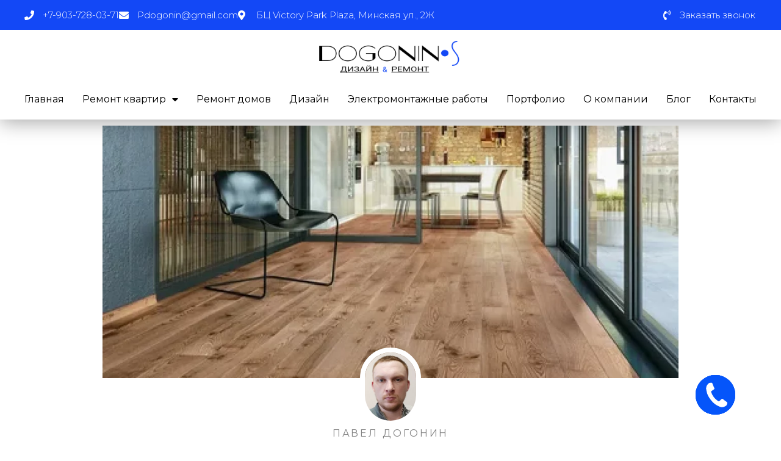

--- FILE ---
content_type: text/html; charset=UTF-8
request_url: https://dogonin-studio.ru/preimushhestva-parketnogo-pola-dlya-kvartiry-i-doma/
body_size: 33069
content:
<!DOCTYPE html>
<html lang="ru-RU">
<head><style>img.lazy{min-height:1px}</style><link href="https://dogonin-studio.ru/wp-content/plugins/w3-total-cache/pub/js/lazyload.min.js" as="script">
<meta charset="UTF-8">
<meta name="viewport" content="width=device-width, initial-scale=1">
	<link rel="profile" href="https://gmpg.org/xfn/11"> 
	<meta name='robots' content='index, follow, max-image-preview:large, max-snippet:-1, max-video-preview:-1' />

	<!-- This site is optimized with the Yoast SEO plugin v26.0 - https://yoast.com/wordpress/plugins/seo/ -->
	<title>Преимущества паркетного пола для квартиры и дома | DOGONIN-STUDIO</title>
	<meta name="description" content="Разберем особенности, разновидности и варианты укладки щитового паркета, а также плюсы и недостатки штучного паркета" />
	<link rel="canonical" href="https://dogonin-studio.ru/preimushhestva-parketnogo-pola-dlya-kvartiry-i-doma/" />
	<meta property="og:locale" content="ru_RU" />
	<meta property="og:type" content="article" />
	<meta property="og:title" content="Преимущества паркетного пола для квартиры и дома | DOGONIN-STUDIO" />
	<meta property="og:description" content="Разберем особенности, разновидности и варианты укладки щитового паркета, а также плюсы и недостатки штучного паркета" />
	<meta property="og:url" content="https://dogonin-studio.ru/preimushhestva-parketnogo-pola-dlya-kvartiry-i-doma/" />
	<meta property="og:site_name" content="DOGONIN-STUDIO" />
	<meta property="article:published_time" content="2022-10-07T09:59:26+00:00" />
	<meta property="article:modified_time" content="2022-10-07T09:59:27+00:00" />
	<meta property="og:image" content="https://dogonin-studio.ru/wp-content/uploads/2022/10/i.webp" />
	<meta property="og:image:width" content="457" />
	<meta property="og:image:height" content="320" />
	<meta property="og:image:type" content="image/webp" />
	<meta name="author" content="Павел Догонин" />
	<meta name="twitter:card" content="summary_large_image" />
	<meta name="twitter:label1" content="Написано автором" />
	<meta name="twitter:data1" content="Павел Догонин" />
	<meta name="twitter:label2" content="Примерное время для чтения" />
	<meta name="twitter:data2" content="3 минуты" />
	<script type="application/ld+json" class="yoast-schema-graph">{"@context":"https://schema.org","@graph":[{"@type":"Article","@id":"https://dogonin-studio.ru/preimushhestva-parketnogo-pola-dlya-kvartiry-i-doma/#article","isPartOf":{"@id":"https://dogonin-studio.ru/preimushhestva-parketnogo-pola-dlya-kvartiry-i-doma/"},"author":{"name":"Павел Догонин","@id":"https://dogonin-studio.ru/#/schema/person/1bcd7cacfabf41d1c888a80fe8e97927"},"headline":"Преимущества паркетного пола для квартиры и дома","datePublished":"2022-10-07T09:59:26+00:00","dateModified":"2022-10-07T09:59:27+00:00","mainEntityOfPage":{"@id":"https://dogonin-studio.ru/preimushhestva-parketnogo-pola-dlya-kvartiry-i-doma/"},"wordCount":530,"publisher":{"@id":"https://dogonin-studio.ru/#organization"},"image":{"@id":"https://dogonin-studio.ru/preimushhestva-parketnogo-pola-dlya-kvartiry-i-doma/#primaryimage"},"thumbnailUrl":"https://dogonin-studio.ru/wp-content/uploads/2022/10/i.webp","articleSection":["Ремонтные работы"],"inLanguage":"ru-RU"},{"@type":"WebPage","@id":"https://dogonin-studio.ru/preimushhestva-parketnogo-pola-dlya-kvartiry-i-doma/","url":"https://dogonin-studio.ru/preimushhestva-parketnogo-pola-dlya-kvartiry-i-doma/","name":"Преимущества паркетного пола для квартиры и дома | DOGONIN-STUDIO","isPartOf":{"@id":"https://dogonin-studio.ru/#website"},"primaryImageOfPage":{"@id":"https://dogonin-studio.ru/preimushhestva-parketnogo-pola-dlya-kvartiry-i-doma/#primaryimage"},"image":{"@id":"https://dogonin-studio.ru/preimushhestva-parketnogo-pola-dlya-kvartiry-i-doma/#primaryimage"},"thumbnailUrl":"https://dogonin-studio.ru/wp-content/uploads/2022/10/i.webp","datePublished":"2022-10-07T09:59:26+00:00","dateModified":"2022-10-07T09:59:27+00:00","description":"Разберем особенности, разновидности и варианты укладки щитового паркета, а также плюсы и недостатки штучного паркета","breadcrumb":{"@id":"https://dogonin-studio.ru/preimushhestva-parketnogo-pola-dlya-kvartiry-i-doma/#breadcrumb"},"inLanguage":"ru-RU","potentialAction":[{"@type":"ReadAction","target":["https://dogonin-studio.ru/preimushhestva-parketnogo-pola-dlya-kvartiry-i-doma/"]}]},{"@type":"ImageObject","inLanguage":"ru-RU","@id":"https://dogonin-studio.ru/preimushhestva-parketnogo-pola-dlya-kvartiry-i-doma/#primaryimage","url":"https://dogonin-studio.ru/wp-content/uploads/2022/10/i.webp","contentUrl":"https://dogonin-studio.ru/wp-content/uploads/2022/10/i.webp","width":457,"height":320,"caption":"паркет"},{"@type":"BreadcrumbList","@id":"https://dogonin-studio.ru/preimushhestva-parketnogo-pola-dlya-kvartiry-i-doma/#breadcrumb","itemListElement":[{"@type":"ListItem","position":1,"name":"Главная","item":"https://dogonin-studio.ru/"},{"@type":"ListItem","position":2,"name":"Преимущества паркетного пола для квартиры и дома"}]},{"@type":"WebSite","@id":"https://dogonin-studio.ru/#website","url":"https://dogonin-studio.ru/","name":"DOGONIN-STUDIO","description":"Ремонт квартир под ключ в Москве","publisher":{"@id":"https://dogonin-studio.ru/#organization"},"potentialAction":[{"@type":"SearchAction","target":{"@type":"EntryPoint","urlTemplate":"https://dogonin-studio.ru/?s={search_term_string}"},"query-input":{"@type":"PropertyValueSpecification","valueRequired":true,"valueName":"search_term_string"}}],"inLanguage":"ru-RU"},{"@type":"Organization","@id":"https://dogonin-studio.ru/#organization","name":"DOGONIN-STUDIO","url":"https://dogonin-studio.ru/","logo":{"@type":"ImageObject","inLanguage":"ru-RU","@id":"https://dogonin-studio.ru/#/schema/logo/image/","url":"https://dogonin-studio.ru/wp-content/uploads/2020/07/poster7_10_144759.png","contentUrl":"https://dogonin-studio.ru/wp-content/uploads/2020/07/poster7_10_144759.png","width":512,"height":512,"caption":"DOGONIN-STUDIO"},"image":{"@id":"https://dogonin-studio.ru/#/schema/logo/image/"},"sameAs":["https://www.instagram.com/dogonin_studio/"]},{"@type":"Person","@id":"https://dogonin-studio.ru/#/schema/person/1bcd7cacfabf41d1c888a80fe8e97927","name":"Павел Догонин","image":{"@type":"ImageObject","inLanguage":"ru-RU","@id":"https://dogonin-studio.ru/#/schema/person/image/","url":"https://secure.gravatar.com/avatar/1b89f13cf59c2b296a87a46d5f265bc4d5fde12de2522ef4d2d235872a8daddb?s=96&d=mm&r=g","contentUrl":"https://secure.gravatar.com/avatar/1b89f13cf59c2b296a87a46d5f265bc4d5fde12de2522ef4d2d235872a8daddb?s=96&d=mm&r=g","caption":"Павел Догонин"}}]}</script>
	<!-- / Yoast SEO plugin. -->


<link rel="alternate" type="application/rss+xml" title="DOGONIN-STUDIO &raquo; Лента" href="https://dogonin-studio.ru/feed/" />
<link rel="alternate" type="application/rss+xml" title="DOGONIN-STUDIO &raquo; Лента комментариев" href="https://dogonin-studio.ru/comments/feed/" />
<link rel="alternate" title="oEmbed (JSON)" type="application/json+oembed" href="https://dogonin-studio.ru/wp-json/oembed/1.0/embed?url=https%3A%2F%2Fdogonin-studio.ru%2Fpreimushhestva-parketnogo-pola-dlya-kvartiry-i-doma%2F" />
<link rel="alternate" title="oEmbed (XML)" type="text/xml+oembed" href="https://dogonin-studio.ru/wp-json/oembed/1.0/embed?url=https%3A%2F%2Fdogonin-studio.ru%2Fpreimushhestva-parketnogo-pola-dlya-kvartiry-i-doma%2F&#038;format=xml" />
<style id='wp-img-auto-sizes-contain-inline-css'>
img:is([sizes=auto i],[sizes^="auto," i]){contain-intrinsic-size:3000px 1500px}
/*# sourceURL=wp-img-auto-sizes-contain-inline-css */
</style>
<link rel='stylesheet' id='bazz_widget_style-css' href='https://dogonin-studio.ru/wp-content/plugins/bazz-callback-widget/css/bazz-widget.css?ver=3.19' media='all' />
<link rel='stylesheet' id='astra-theme-css-css' href='https://dogonin-studio.ru/wp-content/themes/astra/assets/css/minified/style.min.css?ver=4.11.12' media='all' />
<style id='astra-theme-css-inline-css'>
.ast-no-sidebar .entry-content .alignfull {margin-left: calc( -50vw + 50%);margin-right: calc( -50vw + 50%);max-width: 100vw;width: 100vw;}.ast-no-sidebar .entry-content .alignwide {margin-left: calc(-41vw + 50%);margin-right: calc(-41vw + 50%);max-width: unset;width: unset;}.ast-no-sidebar .entry-content .alignfull .alignfull,.ast-no-sidebar .entry-content .alignfull .alignwide,.ast-no-sidebar .entry-content .alignwide .alignfull,.ast-no-sidebar .entry-content .alignwide .alignwide,.ast-no-sidebar .entry-content .wp-block-column .alignfull,.ast-no-sidebar .entry-content .wp-block-column .alignwide{width: 100%;margin-left: auto;margin-right: auto;}.wp-block-gallery,.blocks-gallery-grid {margin: 0;}.wp-block-separator {max-width: 100px;}.wp-block-separator.is-style-wide,.wp-block-separator.is-style-dots {max-width: none;}.entry-content .has-2-columns .wp-block-column:first-child {padding-right: 10px;}.entry-content .has-2-columns .wp-block-column:last-child {padding-left: 10px;}@media (max-width: 782px) {.entry-content .wp-block-columns .wp-block-column {flex-basis: 100%;}.entry-content .has-2-columns .wp-block-column:first-child {padding-right: 0;}.entry-content .has-2-columns .wp-block-column:last-child {padding-left: 0;}}body .entry-content .wp-block-latest-posts {margin-left: 0;}body .entry-content .wp-block-latest-posts li {list-style: none;}.ast-no-sidebar .ast-container .entry-content .wp-block-latest-posts {margin-left: 0;}.ast-header-break-point .entry-content .alignwide {margin-left: auto;margin-right: auto;}.entry-content .blocks-gallery-item img {margin-bottom: auto;}.wp-block-pullquote {border-top: 4px solid #555d66;border-bottom: 4px solid #555d66;color: #40464d;}:root{--ast-post-nav-space:0;--ast-container-default-xlg-padding:6.67em;--ast-container-default-lg-padding:5.67em;--ast-container-default-slg-padding:4.34em;--ast-container-default-md-padding:3.34em;--ast-container-default-sm-padding:6.67em;--ast-container-default-xs-padding:2.4em;--ast-container-default-xxs-padding:1.4em;--ast-code-block-background:#EEEEEE;--ast-comment-inputs-background:#FAFAFA;--ast-normal-container-width:1200px;--ast-narrow-container-width:750px;--ast-blog-title-font-weight:normal;--ast-blog-meta-weight:inherit;--ast-global-color-primary:var(--ast-global-color-5);--ast-global-color-secondary:var(--ast-global-color-4);--ast-global-color-alternate-background:var(--ast-global-color-7);--ast-global-color-subtle-background:var(--ast-global-color-6);--ast-bg-style-guide:#F8FAFC;--ast-shadow-style-guide:0px 0px 4px 0 #00000057;--ast-global-dark-bg-style:#fff;--ast-global-dark-lfs:#fbfbfb;--ast-widget-bg-color:#fafafa;--ast-wc-container-head-bg-color:#fbfbfb;--ast-title-layout-bg:#eeeeee;--ast-search-border-color:#e7e7e7;--ast-lifter-hover-bg:#e6e6e6;--ast-gallery-block-color:#000;--srfm-color-input-label:var(--ast-global-color-2);}html{font-size:87.5%;}a,.page-title{color:#000000;}a:hover,a:focus{color:#1e73be;}body,button,input,select,textarea,.ast-button,.ast-custom-button{font-family:'Montserrat',sans-serif;font-weight:400;font-size:14px;font-size:1rem;line-height:var(--ast-body-line-height,1.8em);}blockquote{color:#000000;}h1,h2,h3,h4,h5,h6,.entry-content :where(h1,h2,h3,h4,h5,h6),.entry-content :where(h1,h2,h3,h4,h5,h6) a,.site-title,.site-title a{font-family:'Montserrat',sans-serif;font-weight:700;}.ast-site-identity .site-title a{color:var(--ast-global-color-2);}.site-title{font-size:24px;font-size:1.7142857142857rem;display:none;}header .custom-logo-link img{max-width:210px;width:210px;}.astra-logo-svg{width:210px;}.site-header .site-description{font-size:15px;font-size:1.0714285714286rem;display:none;}.entry-title{font-size:30px;font-size:2.1428571428571rem;}.archive .ast-article-post .ast-article-inner,.blog .ast-article-post .ast-article-inner,.archive .ast-article-post .ast-article-inner:hover,.blog .ast-article-post .ast-article-inner:hover{overflow:hidden;}h1,.entry-content :where(h1),.entry-content :where(h1) a{font-size:75px;font-size:5.3571428571429rem;font-family:'Montserrat',sans-serif;line-height:1.4em;}h2,.entry-content :where(h2),.entry-content :where(h2) a{font-size:38px;font-size:2.7142857142857rem;font-family:'Montserrat',sans-serif;line-height:1.3em;}h3,.entry-content :where(h3),.entry-content :where(h3) a{font-size:26px;font-size:1.8571428571429rem;font-family:'Montserrat',sans-serif;line-height:1.3em;}h4,.entry-content :where(h4),.entry-content :where(h4) a{font-size:20px;font-size:1.4285714285714rem;line-height:1.2em;font-family:'Montserrat',sans-serif;}h5,.entry-content :where(h5),.entry-content :where(h5) a{font-size:18px;font-size:1.2857142857143rem;line-height:1.2em;font-family:'Montserrat',sans-serif;}h6,.entry-content :where(h6),.entry-content :where(h6) a{font-size:15px;font-size:1.0714285714286rem;line-height:1.25em;font-family:'Montserrat',sans-serif;}::selection{background-color:#2171ff;color:#ffffff;}body,h1,h2,h3,h4,h5,h6,.entry-title a,.entry-content :where(h1,h2,h3,h4,h5,h6),.entry-content :where(h1,h2,h3,h4,h5,h6) a{color:#0a0a0a;}.tagcloud a:hover,.tagcloud a:focus,.tagcloud a.current-item{color:#ffffff;border-color:#000000;background-color:#000000;}input:focus,input[type="text"]:focus,input[type="email"]:focus,input[type="url"]:focus,input[type="password"]:focus,input[type="reset"]:focus,input[type="search"]:focus,textarea:focus{border-color:#000000;}input[type="radio"]:checked,input[type=reset],input[type="checkbox"]:checked,input[type="checkbox"]:hover:checked,input[type="checkbox"]:focus:checked,input[type=range]::-webkit-slider-thumb{border-color:#000000;background-color:#000000;box-shadow:none;}.site-footer a:hover + .post-count,.site-footer a:focus + .post-count{background:#000000;border-color:#000000;}.single .nav-links .nav-previous,.single .nav-links .nav-next{color:#000000;}.entry-meta,.entry-meta *{line-height:1.45;color:#000000;}.entry-meta a:not(.ast-button):hover,.entry-meta a:not(.ast-button):hover *,.entry-meta a:not(.ast-button):focus,.entry-meta a:not(.ast-button):focus *,.page-links > .page-link,.page-links .page-link:hover,.post-navigation a:hover{color:#1e73be;}#cat option,.secondary .calendar_wrap thead a,.secondary .calendar_wrap thead a:visited{color:#000000;}.secondary .calendar_wrap #today,.ast-progress-val span{background:#000000;}.secondary a:hover + .post-count,.secondary a:focus + .post-count{background:#000000;border-color:#000000;}.calendar_wrap #today > a{color:#ffffff;}.page-links .page-link,.single .post-navigation a{color:#000000;}.ast-search-menu-icon .search-form button.search-submit{padding:0 4px;}.ast-search-menu-icon form.search-form{padding-right:0;}.ast-header-search .ast-search-menu-icon.ast-dropdown-active .search-form,.ast-header-search .ast-search-menu-icon.ast-dropdown-active .search-field:focus{transition:all 0.2s;}.search-form input.search-field:focus{outline:none;}.widget-title,.widget .wp-block-heading{font-size:20px;font-size:1.4285714285714rem;color:#0a0a0a;}.ast-search-menu-icon.slide-search a:focus-visible:focus-visible,.astra-search-icon:focus-visible,#close:focus-visible,a:focus-visible,.ast-menu-toggle:focus-visible,.site .skip-link:focus-visible,.wp-block-loginout input:focus-visible,.wp-block-search.wp-block-search__button-inside .wp-block-search__inside-wrapper,.ast-header-navigation-arrow:focus-visible,.ast-orders-table__row .ast-orders-table__cell:focus-visible,a#ast-apply-coupon:focus-visible,#ast-apply-coupon:focus-visible,#close:focus-visible,.button.search-submit:focus-visible,#search_submit:focus,.normal-search:focus-visible,.ast-header-account-wrap:focus-visible,.astra-cart-drawer-close:focus,.ast-single-variation:focus,.ast-button:focus{outline-style:dotted;outline-color:inherit;outline-width:thin;}input:focus,input[type="text"]:focus,input[type="email"]:focus,input[type="url"]:focus,input[type="password"]:focus,input[type="reset"]:focus,input[type="search"]:focus,input[type="number"]:focus,textarea:focus,.wp-block-search__input:focus,[data-section="section-header-mobile-trigger"] .ast-button-wrap .ast-mobile-menu-trigger-minimal:focus,.ast-mobile-popup-drawer.active .menu-toggle-close:focus,#ast-scroll-top:focus,#coupon_code:focus,#ast-coupon-code:focus{border-style:dotted;border-color:inherit;border-width:thin;}input{outline:none;}.main-header-menu .menu-link,.ast-header-custom-item a{color:#0a0a0a;}.main-header-menu .menu-item:hover > .menu-link,.main-header-menu .menu-item:hover > .ast-menu-toggle,.main-header-menu .ast-masthead-custom-menu-items a:hover,.main-header-menu .menu-item.focus > .menu-link,.main-header-menu .menu-item.focus > .ast-menu-toggle,.main-header-menu .current-menu-item > .menu-link,.main-header-menu .current-menu-ancestor > .menu-link,.main-header-menu .current-menu-item > .ast-menu-toggle,.main-header-menu .current-menu-ancestor > .ast-menu-toggle{color:#000000;}.header-main-layout-3 .ast-main-header-bar-alignment{margin-right:auto;}.header-main-layout-2 .site-header-section-left .ast-site-identity{text-align:left;}.site-logo-img img{ transition:all 0.2s linear;}body .ast-oembed-container *{position:absolute;top:0;width:100%;height:100%;left:0;}body .wp-block-embed-pocket-casts .ast-oembed-container *{position:unset;}.ast-header-break-point .ast-mobile-menu-buttons-minimal.menu-toggle{background:transparent;color:#0771fc;}.ast-header-break-point .ast-mobile-menu-buttons-outline.menu-toggle{background:transparent;border:1px solid #0771fc;color:#0771fc;}.ast-header-break-point .ast-mobile-menu-buttons-fill.menu-toggle{background:#0771fc;color:#ffffff;}.ast-single-post-featured-section + article {margin-top: 2em;}.site-content .ast-single-post-featured-section img {width: 100%;overflow: hidden;object-fit: cover;}.site > .ast-single-related-posts-container {margin-top: 0;}@media (min-width: 769px) {.ast-desktop .ast-container--narrow {max-width: var(--ast-narrow-container-width);margin: 0 auto;}}.ast-page-builder-template .hentry {margin: 0;}.ast-page-builder-template .site-content > .ast-container {max-width: 100%;padding: 0;}.ast-page-builder-template .site .site-content #primary {padding: 0;margin: 0;}.ast-page-builder-template .no-results {text-align: center;margin: 4em auto;}.ast-page-builder-template .ast-pagination {padding: 2em;}.ast-page-builder-template .entry-header.ast-no-title.ast-no-thumbnail {margin-top: 0;}.ast-page-builder-template .entry-header.ast-header-without-markup {margin-top: 0;margin-bottom: 0;}.ast-page-builder-template .entry-header.ast-no-title.ast-no-meta {margin-bottom: 0;}.ast-page-builder-template.single .post-navigation {padding-bottom: 2em;}.ast-page-builder-template.single-post .site-content > .ast-container {max-width: 100%;}.ast-page-builder-template .entry-header {margin-top: 4em;margin-left: auto;margin-right: auto;padding-left: 20px;padding-right: 20px;}.single.ast-page-builder-template .entry-header {padding-left: 20px;padding-right: 20px;}.ast-page-builder-template .ast-archive-description {margin: 4em auto 0;padding-left: 20px;padding-right: 20px;}.ast-page-builder-template.ast-no-sidebar .entry-content .alignwide {margin-left: 0;margin-right: 0;}.ast-small-footer{color:#adadad;}.ast-small-footer > .ast-footer-overlay{background-color:#000000;;}.footer-adv .footer-adv-overlay{border-top-style:solid;border-top-width:0;border-top-color:#7a7a7a;}.footer-adv-overlay{background-image:url(https://dogonin-studio.ru/wp-content/uploads/2020/07/office-desk-smartphone-865091.jpg);;background-repeat:no-repeat;background-position:center center;background-size:cover;background-attachment:scroll;}@media( max-width: 420px ) {.single .nav-links .nav-previous,.single .nav-links .nav-next {width: 100%;text-align: center;}}.wp-block-buttons.aligncenter{justify-content:center;}@media (max-width:782px){.entry-content .wp-block-columns .wp-block-column{margin-left:0px;}}.wp-block-image.aligncenter{margin-left:auto;margin-right:auto;}.wp-block-table.aligncenter{margin-left:auto;margin-right:auto;}.wp-block-buttons .wp-block-button.is-style-outline .wp-block-button__link.wp-element-button,.ast-outline-button,.wp-block-uagb-buttons-child .uagb-buttons-repeater.ast-outline-button{border-color:#00e269;border-top-width:2px;border-right-width:2px;border-bottom-width:2px;border-left-width:2px;font-family:'Montserrat',sans-serif;font-weight:600;font-size:16px;font-size:1.1428571428571rem;line-height:1em;border-top-left-radius:2px;border-top-right-radius:2px;border-bottom-right-radius:2px;border-bottom-left-radius:2px;}.wp-block-button.is-style-outline .wp-block-button__link:hover,.wp-block-buttons .wp-block-button.is-style-outline .wp-block-button__link:focus,.wp-block-buttons .wp-block-button.is-style-outline > .wp-block-button__link:not(.has-text-color):hover,.wp-block-buttons .wp-block-button.wp-block-button__link.is-style-outline:not(.has-text-color):hover,.ast-outline-button:hover,.ast-outline-button:focus,.wp-block-uagb-buttons-child .uagb-buttons-repeater.ast-outline-button:hover,.wp-block-uagb-buttons-child .uagb-buttons-repeater.ast-outline-button:focus{background-color:#00db57;}.wp-block-button .wp-block-button__link.wp-element-button.is-style-outline:not(.has-background),.wp-block-button.is-style-outline>.wp-block-button__link.wp-element-button:not(.has-background),.ast-outline-button{background-color:#00e269;}.entry-content[data-ast-blocks-layout] > figure{margin-bottom:1em;}.elementor-widget-container .elementor-loop-container .e-loop-item[data-elementor-type="loop-item"]{width:100%;}@media (max-width:768px){.ast-left-sidebar #content > .ast-container{display:flex;flex-direction:column-reverse;width:100%;}.ast-separate-container .ast-article-post,.ast-separate-container .ast-article-single{padding:1.5em 2.14em;}.ast-author-box img.avatar{margin:20px 0 0 0;}}@media (min-width:769px){.ast-separate-container.ast-right-sidebar #primary,.ast-separate-container.ast-left-sidebar #primary{border:0;}.search-no-results.ast-separate-container #primary{margin-bottom:4em;}}.elementor-widget-button .elementor-button{border-style:solid;text-decoration:none;border-top-width:0;border-right-width:0;border-left-width:0;border-bottom-width:0;}body .elementor-button.elementor-size-sm,body .elementor-button.elementor-size-xs,body .elementor-button.elementor-size-md,body .elementor-button.elementor-size-lg,body .elementor-button.elementor-size-xl,body .elementor-button{border-top-left-radius:2px;border-top-right-radius:2px;border-bottom-right-radius:2px;border-bottom-left-radius:2px;padding-top:15px;padding-right:40px;padding-bottom:15px;padding-left:40px;}.elementor-widget-button .elementor-button{border-color:#00e269;background-color:#00e269;}.elementor-widget-button .elementor-button:hover,.elementor-widget-button .elementor-button:focus{color:#ffffff;background-color:#00db57;border-color:#00db57;}.wp-block-button .wp-block-button__link ,.elementor-widget-button .elementor-button,.elementor-widget-button .elementor-button:visited{color:#ffffff;}.elementor-widget-button .elementor-button{font-family:'Montserrat',sans-serif;font-weight:600;font-size:16px;font-size:1.1428571428571rem;line-height:1em;text-transform:capitalize;}body .elementor-button.elementor-size-sm,body .elementor-button.elementor-size-xs,body .elementor-button.elementor-size-md,body .elementor-button.elementor-size-lg,body .elementor-button.elementor-size-xl,body .elementor-button{font-size:16px;font-size:1.1428571428571rem;}.wp-block-button .wp-block-button__link:hover,.wp-block-button .wp-block-button__link:focus{color:#ffffff;background-color:#00db57;border-color:#00db57;}.elementor-widget-heading h1.elementor-heading-title{line-height:1.4em;}.elementor-widget-heading h2.elementor-heading-title{line-height:1.3em;}.elementor-widget-heading h3.elementor-heading-title{line-height:1.3em;}.elementor-widget-heading h4.elementor-heading-title{line-height:1.2em;}.elementor-widget-heading h5.elementor-heading-title{line-height:1.2em;}.elementor-widget-heading h6.elementor-heading-title{line-height:1.25em;}.wp-block-button .wp-block-button__link{border-top-width:0;border-right-width:0;border-left-width:0;border-bottom-width:0;border-color:#00e269;background-color:#00e269;color:#ffffff;font-family:'Montserrat',sans-serif;font-weight:600;line-height:1em;text-transform:capitalize;font-size:16px;font-size:1.1428571428571rem;border-top-left-radius:2px;border-top-right-radius:2px;border-bottom-right-radius:2px;border-bottom-left-radius:2px;padding-top:15px;padding-right:40px;padding-bottom:15px;padding-left:40px;}.menu-toggle,button,.ast-button,.ast-custom-button,.button,input#submit,input[type="button"],input[type="submit"],input[type="reset"]{border-style:solid;border-top-width:0;border-right-width:0;border-left-width:0;border-bottom-width:0;color:#ffffff;border-color:#00e269;background-color:#00e269;padding-top:15px;padding-right:40px;padding-bottom:15px;padding-left:40px;font-family:'Montserrat',sans-serif;font-weight:600;font-size:16px;font-size:1.1428571428571rem;line-height:1em;text-transform:capitalize;border-top-left-radius:2px;border-top-right-radius:2px;border-bottom-right-radius:2px;border-bottom-left-radius:2px;}button:focus,.menu-toggle:hover,button:hover,.ast-button:hover,.ast-custom-button:hover .button:hover,.ast-custom-button:hover ,input[type=reset]:hover,input[type=reset]:focus,input#submit:hover,input#submit:focus,input[type="button"]:hover,input[type="button"]:focus,input[type="submit"]:hover,input[type="submit"]:focus{color:#ffffff;background-color:#00db57;border-color:#00db57;}@media (max-width:768px){.ast-mobile-header-stack .main-header-bar .ast-search-menu-icon{display:inline-block;}.ast-header-break-point.ast-header-custom-item-outside .ast-mobile-header-stack .main-header-bar .ast-search-icon{margin:0;}.ast-comment-avatar-wrap img{max-width:2.5em;}.ast-comment-meta{padding:0 1.8888em 1.3333em;}.ast-separate-container .ast-comment-list li.depth-1{padding:1.5em 2.14em;}.ast-separate-container .comment-respond{padding:2em 2.14em;}}@media (min-width:544px){.ast-container{max-width:100%;}}@media (max-width:544px){.ast-separate-container .ast-article-post,.ast-separate-container .ast-article-single,.ast-separate-container .comments-title,.ast-separate-container .ast-archive-description{padding:1.5em 1em;}.ast-separate-container #content .ast-container{padding-left:0.54em;padding-right:0.54em;}.ast-separate-container .ast-comment-list .bypostauthor{padding:.5em;}.ast-search-menu-icon.ast-dropdown-active .search-field{width:170px;}.site-branding img,.site-header .site-logo-img .custom-logo-link img{max-width:100%;}}.main-header-bar .button-custom-menu-item .ast-custom-button-link .ast-custom-button,.ast-theme-transparent-header .main-header-bar .button-custom-menu-item .ast-custom-button-link .ast-custom-button{font-family:inherit;font-weight:inherit;line-height:1;}.main-header-bar .button-custom-menu-item .ast-custom-button-link .ast-custom-button{background-color:rgba(0,0,0,0);border-top-left-radius:2px;border-top-right-radius:2px;border-bottom-right-radius:2px;border-bottom-left-radius:2px;border-style:solid;border-color:#1e73be;border-top-width:4px;border-right-width:4px;border-left-width:4px;border-bottom-width:4px;}.ast-theme-transparent-header .main-header-bar .button-custom-menu-item .ast-custom-button-link .ast-custom-button{border-style:solid;} #ast-mobile-header .ast-site-header-cart-li a{pointer-events:none;}.ast-no-sidebar.ast-separate-container .entry-content .alignfull {margin-left: -6.67em;margin-right: -6.67em;width: auto;}@media (max-width: 1200px) {.ast-no-sidebar.ast-separate-container .entry-content .alignfull {margin-left: -2.4em;margin-right: -2.4em;}}@media (max-width: 768px) {.ast-no-sidebar.ast-separate-container .entry-content .alignfull {margin-left: -2.14em;margin-right: -2.14em;}}@media (max-width: 544px) {.ast-no-sidebar.ast-separate-container .entry-content .alignfull {margin-left: -1em;margin-right: -1em;}}.ast-no-sidebar.ast-separate-container .entry-content .alignwide {margin-left: -20px;margin-right: -20px;}.ast-no-sidebar.ast-separate-container .entry-content .wp-block-column .alignfull,.ast-no-sidebar.ast-separate-container .entry-content .wp-block-column .alignwide {margin-left: auto;margin-right: auto;width: 100%;}@media (max-width:768px){.site-title{display:none;}.site-header .site-description{display:none;}h1,.entry-content :where(h1),.entry-content :where(h1) a{font-size:53px;}h2,.entry-content :where(h2),.entry-content :where(h2) a{font-size:25px;}h3,.entry-content :where(h3),.entry-content :where(h3) a{font-size:22px;}h4,.entry-content :where(h4),.entry-content :where(h4) a{font-size:20px;font-size:1.4285714285714rem;}h5,.entry-content :where(h5),.entry-content :where(h5) a{font-size:16px;font-size:1.1428571428571rem;}h6,.entry-content :where(h6),.entry-content :where(h6) a{font-size:15px;font-size:1.0714285714286rem;}}@media (max-width:544px){.site-title{display:none;}.site-header .site-description{display:none;}h1,.entry-content :where(h1),.entry-content :where(h1) a{font-size:30px;}h2,.entry-content :where(h2),.entry-content :where(h2) a{font-size:25px;}h3,.entry-content :where(h3),.entry-content :where(h3) a{font-size:20px;}}@media (max-width:768px){html{font-size:79.8%;}}@media (max-width:544px){html{font-size:79.8%;}}@media (min-width:769px){.ast-container{max-width:1240px;}}@font-face {font-family: "Astra";src: url(https://dogonin-studio.ru/wp-content/themes/astra/assets/fonts/astra.woff) format("woff"),url(https://dogonin-studio.ru/wp-content/themes/astra/assets/fonts/astra.ttf) format("truetype"),url(https://dogonin-studio.ru/wp-content/themes/astra/assets/fonts/astra.svg#astra) format("svg");font-weight: normal;font-style: normal;font-display: fallback;}@media (max-width:921px) {.main-header-bar .main-header-bar-navigation{display:none;}}.ast-desktop .main-header-menu.submenu-with-border .sub-menu,.ast-desktop .main-header-menu.submenu-with-border .astra-full-megamenu-wrapper{border-color:#eaeaea;}.ast-desktop .main-header-menu.submenu-with-border .sub-menu{border-top-width:1px;border-right-width:1px;border-left-width:1px;border-bottom-width:1px;border-style:solid;}.ast-desktop .main-header-menu.submenu-with-border .sub-menu .sub-menu{top:-1px;}.ast-desktop .main-header-menu.submenu-with-border .sub-menu .menu-link,.ast-desktop .main-header-menu.submenu-with-border .children .menu-link{border-bottom-width:1px;border-style:solid;border-color:#eaeaea;}@media (min-width:769px){.main-header-menu .sub-menu .menu-item.ast-left-align-sub-menu:hover > .sub-menu,.main-header-menu .sub-menu .menu-item.ast-left-align-sub-menu.focus > .sub-menu{margin-left:-2px;}}.ast-small-footer{border-top-style:solid;border-top-width:1px;border-top-color:#333333;}.site .comments-area{padding-bottom:3em;}.ast-header-widget-area {line-height: 1.65;}.ast-header-widget-area .widget-title,.ast-header-widget-area .no-widget-text {margin-bottom: 0;}.ast-header-widget-area .widget {margin: .5em;display: inline-block;vertical-align: middle;}.ast-header-widget-area .widget p {margin-bottom: 0;}.ast-header-widget-area .widget ul {position: static;border: 0;width: auto;}.ast-header-widget-area .widget ul a {border: 0;}.ast-header-widget-area .widget.widget_search .search-field,.ast-header-widget-area .widget.widget_search .search-field:focus {padding: 10px 45px 10px 15px;}.ast-header-widget-area .widget:last-child {margin-bottom: 0.5em;margin-right: 0;}.submenu-with-border .ast-header-widget-area .widget ul {position: static;border: 0;width: auto;}.submenu-with-border .ast-header-widget-area .widget ul a {border: 0;}.ast-header-break-point .ast-header-widget-area .widget {margin: .5em 0;display: block;}.ast-header-break-point.ast-header-custom-item-inside .main-header-bar .main-header-bar-navigation .ast-search-icon {display: none;}.ast-header-break-point.ast-header-custom-item-inside .main-header-bar .ast-search-menu-icon .search-form {padding: 0;display: block;overflow: hidden;}.ast-header-break-point .ast-header-custom-item .widget:last-child {margin-bottom: 1em;}.ast-header-custom-item .widget {margin: 0.5em;display: inline-block;vertical-align: middle;}.ast-header-custom-item .widget p {margin-bottom: 0;}.ast-header-custom-item .widget li {width: auto;}.ast-header-custom-item-inside .button-custom-menu-item .menu-link {display: none;}.ast-header-custom-item-inside.ast-header-break-point .button-custom-menu-item .ast-custom-button-link {display: none;}.ast-header-custom-item-inside.ast-header-break-point .button-custom-menu-item .menu-link {display: block;}.ast-header-break-point.ast-header-custom-item-outside .main-header-bar .ast-search-icon {margin-right: 1em;}.ast-header-break-point.ast-header-custom-item-inside .main-header-bar .ast-search-menu-icon .search-field,.ast-header-break-point.ast-header-custom-item-inside .main-header-bar .ast-search-menu-icon.ast-inline-search .search-field {width: 100%;padding-right: 5.5em;}.ast-header-break-point.ast-header-custom-item-inside .main-header-bar .ast-search-menu-icon .search-submit {display: block;position: absolute;height: 100%;top: 0;right: 0;padding: 0 1em;border-radius: 0;}.ast-header-break-point .ast-header-custom-item .ast-masthead-custom-menu-items {padding-left: 20px;padding-right: 20px;margin-bottom: 1em;margin-top: 1em;}.ast-header-custom-item-inside.ast-header-break-point .button-custom-menu-item {padding-left: 0;padding-right: 0;margin-top: 0;margin-bottom: 0;}.astra-icon-down_arrow::after {content: "\e900";font-family: Astra;}.astra-icon-close::after {content: "\e5cd";font-family: Astra;}.astra-icon-drag_handle::after {content: "\e25d";font-family: Astra;}.astra-icon-format_align_justify::after {content: "\e235";font-family: Astra;}.astra-icon-menu::after {content: "\e5d2";font-family: Astra;}.astra-icon-reorder::after {content: "\e8fe";font-family: Astra;}.astra-icon-search::after {content: "\e8b6";font-family: Astra;}.astra-icon-zoom_in::after {content: "\e56b";font-family: Astra;}.astra-icon-check-circle::after {content: "\e901";font-family: Astra;}.astra-icon-shopping-cart::after {content: "\f07a";font-family: Astra;}.astra-icon-shopping-bag::after {content: "\f290";font-family: Astra;}.astra-icon-shopping-basket::after {content: "\f291";font-family: Astra;}.astra-icon-circle-o::after {content: "\e903";font-family: Astra;}.astra-icon-certificate::after {content: "\e902";font-family: Astra;}blockquote {padding: 1.2em;}:root .has-ast-global-color-0-color{color:var(--ast-global-color-0);}:root .has-ast-global-color-0-background-color{background-color:var(--ast-global-color-0);}:root .wp-block-button .has-ast-global-color-0-color{color:var(--ast-global-color-0);}:root .wp-block-button .has-ast-global-color-0-background-color{background-color:var(--ast-global-color-0);}:root .has-ast-global-color-1-color{color:var(--ast-global-color-1);}:root .has-ast-global-color-1-background-color{background-color:var(--ast-global-color-1);}:root .wp-block-button .has-ast-global-color-1-color{color:var(--ast-global-color-1);}:root .wp-block-button .has-ast-global-color-1-background-color{background-color:var(--ast-global-color-1);}:root .has-ast-global-color-2-color{color:var(--ast-global-color-2);}:root .has-ast-global-color-2-background-color{background-color:var(--ast-global-color-2);}:root .wp-block-button .has-ast-global-color-2-color{color:var(--ast-global-color-2);}:root .wp-block-button .has-ast-global-color-2-background-color{background-color:var(--ast-global-color-2);}:root .has-ast-global-color-3-color{color:var(--ast-global-color-3);}:root .has-ast-global-color-3-background-color{background-color:var(--ast-global-color-3);}:root .wp-block-button .has-ast-global-color-3-color{color:var(--ast-global-color-3);}:root .wp-block-button .has-ast-global-color-3-background-color{background-color:var(--ast-global-color-3);}:root .has-ast-global-color-4-color{color:var(--ast-global-color-4);}:root .has-ast-global-color-4-background-color{background-color:var(--ast-global-color-4);}:root .wp-block-button .has-ast-global-color-4-color{color:var(--ast-global-color-4);}:root .wp-block-button .has-ast-global-color-4-background-color{background-color:var(--ast-global-color-4);}:root .has-ast-global-color-5-color{color:var(--ast-global-color-5);}:root .has-ast-global-color-5-background-color{background-color:var(--ast-global-color-5);}:root .wp-block-button .has-ast-global-color-5-color{color:var(--ast-global-color-5);}:root .wp-block-button .has-ast-global-color-5-background-color{background-color:var(--ast-global-color-5);}:root .has-ast-global-color-6-color{color:var(--ast-global-color-6);}:root .has-ast-global-color-6-background-color{background-color:var(--ast-global-color-6);}:root .wp-block-button .has-ast-global-color-6-color{color:var(--ast-global-color-6);}:root .wp-block-button .has-ast-global-color-6-background-color{background-color:var(--ast-global-color-6);}:root .has-ast-global-color-7-color{color:var(--ast-global-color-7);}:root .has-ast-global-color-7-background-color{background-color:var(--ast-global-color-7);}:root .wp-block-button .has-ast-global-color-7-color{color:var(--ast-global-color-7);}:root .wp-block-button .has-ast-global-color-7-background-color{background-color:var(--ast-global-color-7);}:root .has-ast-global-color-8-color{color:var(--ast-global-color-8);}:root .has-ast-global-color-8-background-color{background-color:var(--ast-global-color-8);}:root .wp-block-button .has-ast-global-color-8-color{color:var(--ast-global-color-8);}:root .wp-block-button .has-ast-global-color-8-background-color{background-color:var(--ast-global-color-8);}:root{--ast-global-color-0:#0170B9;--ast-global-color-1:#3a3a3a;--ast-global-color-2:#3a3a3a;--ast-global-color-3:#4B4F58;--ast-global-color-4:#F5F5F5;--ast-global-color-5:#FFFFFF;--ast-global-color-6:#E5E5E5;--ast-global-color-7:#424242;--ast-global-color-8:#000000;}:root {--ast-border-color : #dddddd;}.ast-single-entry-banner {-js-display: flex;display: flex;flex-direction: column;justify-content: center;text-align: center;position: relative;background: var(--ast-title-layout-bg);}.ast-single-entry-banner[data-banner-layout="layout-1"] {max-width: 1200px;background: inherit;padding: 20px 0;}.ast-single-entry-banner[data-banner-width-type="custom"] {margin: 0 auto;width: 100%;}.ast-single-entry-banner + .site-content .entry-header {margin-bottom: 0;}.site .ast-author-avatar {--ast-author-avatar-size: ;}a.ast-underline-text {text-decoration: underline;}.ast-container > .ast-terms-link {position: relative;display: block;}a.ast-button.ast-badge-tax {padding: 4px 8px;border-radius: 3px;font-size: inherit;}header.entry-header{text-align:left;}header.entry-header .entry-title{font-size:30px;font-size:2.1428571428571rem;}header.entry-header > *:not(:last-child){margin-bottom:10px;}@media (max-width:768px){header.entry-header{text-align:left;}}@media (max-width:544px){header.entry-header{text-align:left;}}.ast-archive-entry-banner {-js-display: flex;display: flex;flex-direction: column;justify-content: center;text-align: center;position: relative;background: var(--ast-title-layout-bg);}.ast-archive-entry-banner[data-banner-width-type="custom"] {margin: 0 auto;width: 100%;}.ast-archive-entry-banner[data-banner-layout="layout-1"] {background: inherit;padding: 20px 0;text-align: left;}body.archive .ast-archive-description{max-width:1200px;width:100%;text-align:left;padding-top:3em;padding-right:3em;padding-bottom:3em;padding-left:3em;}body.archive .ast-archive-description .ast-archive-title,body.archive .ast-archive-description .ast-archive-title *{font-size:40px;font-size:2.8571428571429rem;}body.archive .ast-archive-description > *:not(:last-child){margin-bottom:10px;}@media (max-width:768px){body.archive .ast-archive-description{text-align:left;}}@media (max-width:544px){body.archive .ast-archive-description{text-align:left;}}.ast-breadcrumbs .trail-browse,.ast-breadcrumbs .trail-items,.ast-breadcrumbs .trail-items li{display:inline-block;margin:0;padding:0;border:none;background:inherit;text-indent:0;text-decoration:none;}.ast-breadcrumbs .trail-browse{font-size:inherit;font-style:inherit;font-weight:inherit;color:inherit;}.ast-breadcrumbs .trail-items{list-style:none;}.trail-items li::after{padding:0 0.3em;content:"\00bb";}.trail-items li:last-of-type::after{display:none;}h1,h2,h3,h4,h5,h6,.entry-content :where(h1,h2,h3,h4,h5,h6){color:#0a0a0a;}.elementor-posts-container [CLASS*="ast-width-"]{width:100%;}.elementor-template-full-width .ast-container{display:block;}.elementor-screen-only,.screen-reader-text,.screen-reader-text span,.ui-helper-hidden-accessible{top:0 !important;}@media (max-width:544px){.elementor-element .elementor-wc-products .woocommerce[class*="columns-"] ul.products li.product{width:auto;margin:0;}.elementor-element .woocommerce .woocommerce-result-count{float:none;}}.ast-header-break-point .main-header-bar{border-bottom-width:1px;border-bottom-color:#e2e9ff;}@media (min-width:769px){.main-header-bar{border-bottom-width:1px;border-bottom-color:#e2e9ff;}}.ast-flex{-webkit-align-content:center;-ms-flex-line-pack:center;align-content:center;-webkit-box-align:center;-webkit-align-items:center;-moz-box-align:center;-ms-flex-align:center;align-items:center;}.main-header-bar{padding:1em 0;}.ast-site-identity{padding:0;}.header-main-layout-1 .ast-flex.main-header-container, .header-main-layout-3 .ast-flex.main-header-container{-webkit-align-content:center;-ms-flex-line-pack:center;align-content:center;-webkit-box-align:center;-webkit-align-items:center;-moz-box-align:center;-ms-flex-align:center;align-items:center;}.header-main-layout-1 .ast-flex.main-header-container, .header-main-layout-3 .ast-flex.main-header-container{-webkit-align-content:center;-ms-flex-line-pack:center;align-content:center;-webkit-box-align:center;-webkit-align-items:center;-moz-box-align:center;-ms-flex-align:center;align-items:center;}.main-header-menu .sub-menu .menu-item.menu-item-has-children > .menu-link:after{position:absolute;right:1em;top:50%;transform:translate(0,-50%) rotate(270deg);}.ast-header-break-point .main-header-bar .main-header-bar-navigation .page_item_has_children > .ast-menu-toggle::before, .ast-header-break-point .main-header-bar .main-header-bar-navigation .menu-item-has-children > .ast-menu-toggle::before, .ast-mobile-popup-drawer .main-header-bar-navigation .menu-item-has-children>.ast-menu-toggle::before, .ast-header-break-point .ast-mobile-header-wrap .main-header-bar-navigation .menu-item-has-children > .ast-menu-toggle::before{font-weight:bold;content:"\e900";font-family:Astra;text-decoration:inherit;display:inline-block;}.ast-header-break-point .main-navigation ul.sub-menu .menu-item .menu-link:before{content:"\e900";font-family:Astra;font-size:.65em;text-decoration:inherit;display:inline-block;transform:translate(0, -2px) rotateZ(270deg);margin-right:5px;}.widget_search .search-form:after{font-family:Astra;font-size:1.2em;font-weight:normal;content:"\e8b6";position:absolute;top:50%;right:15px;transform:translate(0, -50%);}.astra-search-icon::before{content:"\e8b6";font-family:Astra;font-style:normal;font-weight:normal;text-decoration:inherit;text-align:center;-webkit-font-smoothing:antialiased;-moz-osx-font-smoothing:grayscale;z-index:3;}.main-header-bar .main-header-bar-navigation .page_item_has_children > a:after, .main-header-bar .main-header-bar-navigation .menu-item-has-children > a:after, .menu-item-has-children .ast-header-navigation-arrow:after{content:"\e900";display:inline-block;font-family:Astra;font-size:.6rem;font-weight:bold;text-rendering:auto;-webkit-font-smoothing:antialiased;-moz-osx-font-smoothing:grayscale;margin-left:10px;line-height:normal;}.menu-item-has-children .sub-menu .ast-header-navigation-arrow:after{margin-left:0;}.ast-mobile-popup-drawer .main-header-bar-navigation .ast-submenu-expanded>.ast-menu-toggle::before{transform:rotateX(180deg);}.ast-header-break-point .main-header-bar-navigation .menu-item-has-children > .menu-link:after{display:none;}@media (min-width:769px){.ast-builder-menu .main-navigation > ul > li:last-child a{margin-right:0;}}.ast-separate-container .ast-article-inner{background-color:transparent;background-image:none;}.ast-separate-container .ast-article-post{background-color:var(--ast-global-color-5);}@media (max-width:768px){.ast-separate-container .ast-article-post{background-color:var(--ast-global-color-5);}}@media (max-width:544px){.ast-separate-container .ast-article-post{background-color:var(--ast-global-color-5);}}.ast-separate-container .ast-article-single:not(.ast-related-post), .ast-separate-container .error-404, .ast-separate-container .no-results, .single.ast-separate-container  .ast-author-meta, .ast-separate-container .related-posts-title-wrapper, .ast-separate-container .comments-count-wrapper, .ast-box-layout.ast-plain-container .site-content, .ast-padded-layout.ast-plain-container .site-content, .ast-separate-container .ast-archive-description, .ast-separate-container .comments-area .comment-respond, .ast-separate-container .comments-area .ast-comment-list li, .ast-separate-container .comments-area .comments-title{background-color:var(--ast-global-color-5);}@media (max-width:768px){.ast-separate-container .ast-article-single:not(.ast-related-post), .ast-separate-container .error-404, .ast-separate-container .no-results, .single.ast-separate-container  .ast-author-meta, .ast-separate-container .related-posts-title-wrapper, .ast-separate-container .comments-count-wrapper, .ast-box-layout.ast-plain-container .site-content, .ast-padded-layout.ast-plain-container .site-content, .ast-separate-container .ast-archive-description{background-color:var(--ast-global-color-5);}}@media (max-width:544px){.ast-separate-container .ast-article-single:not(.ast-related-post), .ast-separate-container .error-404, .ast-separate-container .no-results, .single.ast-separate-container  .ast-author-meta, .ast-separate-container .related-posts-title-wrapper, .ast-separate-container .comments-count-wrapper, .ast-box-layout.ast-plain-container .site-content, .ast-padded-layout.ast-plain-container .site-content, .ast-separate-container .ast-archive-description{background-color:var(--ast-global-color-5);}}.ast-separate-container.ast-two-container #secondary .widget{background-color:var(--ast-global-color-5);}@media (max-width:768px){.ast-separate-container.ast-two-container #secondary .widget{background-color:var(--ast-global-color-5);}}@media (max-width:544px){.ast-separate-container.ast-two-container #secondary .widget{background-color:var(--ast-global-color-5);}}:root{--e-global-color-astglobalcolor0:#0170B9;--e-global-color-astglobalcolor1:#3a3a3a;--e-global-color-astglobalcolor2:#3a3a3a;--e-global-color-astglobalcolor3:#4B4F58;--e-global-color-astglobalcolor4:#F5F5F5;--e-global-color-astglobalcolor5:#FFFFFF;--e-global-color-astglobalcolor6:#E5E5E5;--e-global-color-astglobalcolor7:#424242;--e-global-color-astglobalcolor8:#000000;}
/*# sourceURL=astra-theme-css-inline-css */
</style>
<link rel='stylesheet' id='astra-google-fonts-css' href='https://dogonin-studio.ru/wp-content/uploads/fonts/6619abc6fd110315e9091c0c92cfc4e8/font.css?v=1667935301' media='all' />
<style id='wp-emoji-styles-inline-css'>

	img.wp-smiley, img.emoji {
		display: inline !important;
		border: none !important;
		box-shadow: none !important;
		height: 1em !important;
		width: 1em !important;
		margin: 0 0.07em !important;
		vertical-align: -0.1em !important;
		background: none !important;
		padding: 0 !important;
	}
/*# sourceURL=wp-emoji-styles-inline-css */
</style>
<link rel='stylesheet' id='wp-block-library-css' href='https://dogonin-studio.ru/wp-includes/css/dist/block-library/style.min.css?ver=6.9' media='all' />
<style id='wp-block-list-inline-css'>
ol,ul{box-sizing:border-box}:root :where(.wp-block-list.has-background){padding:1.25em 2.375em}
/*# sourceURL=https://dogonin-studio.ru/wp-includes/blocks/list/style.min.css */
</style>
<style id='wp-block-paragraph-inline-css'>
.is-small-text{font-size:.875em}.is-regular-text{font-size:1em}.is-large-text{font-size:2.25em}.is-larger-text{font-size:3em}.has-drop-cap:not(:focus):first-letter{float:left;font-size:8.4em;font-style:normal;font-weight:100;line-height:.68;margin:.05em .1em 0 0;text-transform:uppercase}body.rtl .has-drop-cap:not(:focus):first-letter{float:none;margin-left:.1em}p.has-drop-cap.has-background{overflow:hidden}:root :where(p.has-background){padding:1.25em 2.375em}:where(p.has-text-color:not(.has-link-color)) a{color:inherit}p.has-text-align-left[style*="writing-mode:vertical-lr"],p.has-text-align-right[style*="writing-mode:vertical-rl"]{rotate:180deg}
/*# sourceURL=https://dogonin-studio.ru/wp-includes/blocks/paragraph/style.min.css */
</style>
<style id='global-styles-inline-css'>
:root{--wp--preset--aspect-ratio--square: 1;--wp--preset--aspect-ratio--4-3: 4/3;--wp--preset--aspect-ratio--3-4: 3/4;--wp--preset--aspect-ratio--3-2: 3/2;--wp--preset--aspect-ratio--2-3: 2/3;--wp--preset--aspect-ratio--16-9: 16/9;--wp--preset--aspect-ratio--9-16: 9/16;--wp--preset--color--black: #000000;--wp--preset--color--cyan-bluish-gray: #abb8c3;--wp--preset--color--white: #ffffff;--wp--preset--color--pale-pink: #f78da7;--wp--preset--color--vivid-red: #cf2e2e;--wp--preset--color--luminous-vivid-orange: #ff6900;--wp--preset--color--luminous-vivid-amber: #fcb900;--wp--preset--color--light-green-cyan: #7bdcb5;--wp--preset--color--vivid-green-cyan: #00d084;--wp--preset--color--pale-cyan-blue: #8ed1fc;--wp--preset--color--vivid-cyan-blue: #0693e3;--wp--preset--color--vivid-purple: #9b51e0;--wp--preset--color--ast-global-color-0: var(--ast-global-color-0);--wp--preset--color--ast-global-color-1: var(--ast-global-color-1);--wp--preset--color--ast-global-color-2: var(--ast-global-color-2);--wp--preset--color--ast-global-color-3: var(--ast-global-color-3);--wp--preset--color--ast-global-color-4: var(--ast-global-color-4);--wp--preset--color--ast-global-color-5: var(--ast-global-color-5);--wp--preset--color--ast-global-color-6: var(--ast-global-color-6);--wp--preset--color--ast-global-color-7: var(--ast-global-color-7);--wp--preset--color--ast-global-color-8: var(--ast-global-color-8);--wp--preset--gradient--vivid-cyan-blue-to-vivid-purple: linear-gradient(135deg,rgb(6,147,227) 0%,rgb(155,81,224) 100%);--wp--preset--gradient--light-green-cyan-to-vivid-green-cyan: linear-gradient(135deg,rgb(122,220,180) 0%,rgb(0,208,130) 100%);--wp--preset--gradient--luminous-vivid-amber-to-luminous-vivid-orange: linear-gradient(135deg,rgb(252,185,0) 0%,rgb(255,105,0) 100%);--wp--preset--gradient--luminous-vivid-orange-to-vivid-red: linear-gradient(135deg,rgb(255,105,0) 0%,rgb(207,46,46) 100%);--wp--preset--gradient--very-light-gray-to-cyan-bluish-gray: linear-gradient(135deg,rgb(238,238,238) 0%,rgb(169,184,195) 100%);--wp--preset--gradient--cool-to-warm-spectrum: linear-gradient(135deg,rgb(74,234,220) 0%,rgb(151,120,209) 20%,rgb(207,42,186) 40%,rgb(238,44,130) 60%,rgb(251,105,98) 80%,rgb(254,248,76) 100%);--wp--preset--gradient--blush-light-purple: linear-gradient(135deg,rgb(255,206,236) 0%,rgb(152,150,240) 100%);--wp--preset--gradient--blush-bordeaux: linear-gradient(135deg,rgb(254,205,165) 0%,rgb(254,45,45) 50%,rgb(107,0,62) 100%);--wp--preset--gradient--luminous-dusk: linear-gradient(135deg,rgb(255,203,112) 0%,rgb(199,81,192) 50%,rgb(65,88,208) 100%);--wp--preset--gradient--pale-ocean: linear-gradient(135deg,rgb(255,245,203) 0%,rgb(182,227,212) 50%,rgb(51,167,181) 100%);--wp--preset--gradient--electric-grass: linear-gradient(135deg,rgb(202,248,128) 0%,rgb(113,206,126) 100%);--wp--preset--gradient--midnight: linear-gradient(135deg,rgb(2,3,129) 0%,rgb(40,116,252) 100%);--wp--preset--font-size--small: 13px;--wp--preset--font-size--medium: 20px;--wp--preset--font-size--large: 36px;--wp--preset--font-size--x-large: 42px;--wp--preset--spacing--20: 0.44rem;--wp--preset--spacing--30: 0.67rem;--wp--preset--spacing--40: 1rem;--wp--preset--spacing--50: 1.5rem;--wp--preset--spacing--60: 2.25rem;--wp--preset--spacing--70: 3.38rem;--wp--preset--spacing--80: 5.06rem;--wp--preset--shadow--natural: 6px 6px 9px rgba(0, 0, 0, 0.2);--wp--preset--shadow--deep: 12px 12px 50px rgba(0, 0, 0, 0.4);--wp--preset--shadow--sharp: 6px 6px 0px rgba(0, 0, 0, 0.2);--wp--preset--shadow--outlined: 6px 6px 0px -3px rgb(255, 255, 255), 6px 6px rgb(0, 0, 0);--wp--preset--shadow--crisp: 6px 6px 0px rgb(0, 0, 0);}:root { --wp--style--global--content-size: var(--wp--custom--ast-content-width-size);--wp--style--global--wide-size: var(--wp--custom--ast-wide-width-size); }:where(body) { margin: 0; }.wp-site-blocks > .alignleft { float: left; margin-right: 2em; }.wp-site-blocks > .alignright { float: right; margin-left: 2em; }.wp-site-blocks > .aligncenter { justify-content: center; margin-left: auto; margin-right: auto; }:where(.wp-site-blocks) > * { margin-block-start: 24px; margin-block-end: 0; }:where(.wp-site-blocks) > :first-child { margin-block-start: 0; }:where(.wp-site-blocks) > :last-child { margin-block-end: 0; }:root { --wp--style--block-gap: 24px; }:root :where(.is-layout-flow) > :first-child{margin-block-start: 0;}:root :where(.is-layout-flow) > :last-child{margin-block-end: 0;}:root :where(.is-layout-flow) > *{margin-block-start: 24px;margin-block-end: 0;}:root :where(.is-layout-constrained) > :first-child{margin-block-start: 0;}:root :where(.is-layout-constrained) > :last-child{margin-block-end: 0;}:root :where(.is-layout-constrained) > *{margin-block-start: 24px;margin-block-end: 0;}:root :where(.is-layout-flex){gap: 24px;}:root :where(.is-layout-grid){gap: 24px;}.is-layout-flow > .alignleft{float: left;margin-inline-start: 0;margin-inline-end: 2em;}.is-layout-flow > .alignright{float: right;margin-inline-start: 2em;margin-inline-end: 0;}.is-layout-flow > .aligncenter{margin-left: auto !important;margin-right: auto !important;}.is-layout-constrained > .alignleft{float: left;margin-inline-start: 0;margin-inline-end: 2em;}.is-layout-constrained > .alignright{float: right;margin-inline-start: 2em;margin-inline-end: 0;}.is-layout-constrained > .aligncenter{margin-left: auto !important;margin-right: auto !important;}.is-layout-constrained > :where(:not(.alignleft):not(.alignright):not(.alignfull)){max-width: var(--wp--style--global--content-size);margin-left: auto !important;margin-right: auto !important;}.is-layout-constrained > .alignwide{max-width: var(--wp--style--global--wide-size);}body .is-layout-flex{display: flex;}.is-layout-flex{flex-wrap: wrap;align-items: center;}.is-layout-flex > :is(*, div){margin: 0;}body .is-layout-grid{display: grid;}.is-layout-grid > :is(*, div){margin: 0;}body{padding-top: 0px;padding-right: 0px;padding-bottom: 0px;padding-left: 0px;}a:where(:not(.wp-element-button)){text-decoration: none;}:root :where(.wp-element-button, .wp-block-button__link){background-color: #32373c;border-width: 0;color: #fff;font-family: inherit;font-size: inherit;font-style: inherit;font-weight: inherit;letter-spacing: inherit;line-height: inherit;padding-top: calc(0.667em + 2px);padding-right: calc(1.333em + 2px);padding-bottom: calc(0.667em + 2px);padding-left: calc(1.333em + 2px);text-decoration: none;text-transform: inherit;}.has-black-color{color: var(--wp--preset--color--black) !important;}.has-cyan-bluish-gray-color{color: var(--wp--preset--color--cyan-bluish-gray) !important;}.has-white-color{color: var(--wp--preset--color--white) !important;}.has-pale-pink-color{color: var(--wp--preset--color--pale-pink) !important;}.has-vivid-red-color{color: var(--wp--preset--color--vivid-red) !important;}.has-luminous-vivid-orange-color{color: var(--wp--preset--color--luminous-vivid-orange) !important;}.has-luminous-vivid-amber-color{color: var(--wp--preset--color--luminous-vivid-amber) !important;}.has-light-green-cyan-color{color: var(--wp--preset--color--light-green-cyan) !important;}.has-vivid-green-cyan-color{color: var(--wp--preset--color--vivid-green-cyan) !important;}.has-pale-cyan-blue-color{color: var(--wp--preset--color--pale-cyan-blue) !important;}.has-vivid-cyan-blue-color{color: var(--wp--preset--color--vivid-cyan-blue) !important;}.has-vivid-purple-color{color: var(--wp--preset--color--vivid-purple) !important;}.has-ast-global-color-0-color{color: var(--wp--preset--color--ast-global-color-0) !important;}.has-ast-global-color-1-color{color: var(--wp--preset--color--ast-global-color-1) !important;}.has-ast-global-color-2-color{color: var(--wp--preset--color--ast-global-color-2) !important;}.has-ast-global-color-3-color{color: var(--wp--preset--color--ast-global-color-3) !important;}.has-ast-global-color-4-color{color: var(--wp--preset--color--ast-global-color-4) !important;}.has-ast-global-color-5-color{color: var(--wp--preset--color--ast-global-color-5) !important;}.has-ast-global-color-6-color{color: var(--wp--preset--color--ast-global-color-6) !important;}.has-ast-global-color-7-color{color: var(--wp--preset--color--ast-global-color-7) !important;}.has-ast-global-color-8-color{color: var(--wp--preset--color--ast-global-color-8) !important;}.has-black-background-color{background-color: var(--wp--preset--color--black) !important;}.has-cyan-bluish-gray-background-color{background-color: var(--wp--preset--color--cyan-bluish-gray) !important;}.has-white-background-color{background-color: var(--wp--preset--color--white) !important;}.has-pale-pink-background-color{background-color: var(--wp--preset--color--pale-pink) !important;}.has-vivid-red-background-color{background-color: var(--wp--preset--color--vivid-red) !important;}.has-luminous-vivid-orange-background-color{background-color: var(--wp--preset--color--luminous-vivid-orange) !important;}.has-luminous-vivid-amber-background-color{background-color: var(--wp--preset--color--luminous-vivid-amber) !important;}.has-light-green-cyan-background-color{background-color: var(--wp--preset--color--light-green-cyan) !important;}.has-vivid-green-cyan-background-color{background-color: var(--wp--preset--color--vivid-green-cyan) !important;}.has-pale-cyan-blue-background-color{background-color: var(--wp--preset--color--pale-cyan-blue) !important;}.has-vivid-cyan-blue-background-color{background-color: var(--wp--preset--color--vivid-cyan-blue) !important;}.has-vivid-purple-background-color{background-color: var(--wp--preset--color--vivid-purple) !important;}.has-ast-global-color-0-background-color{background-color: var(--wp--preset--color--ast-global-color-0) !important;}.has-ast-global-color-1-background-color{background-color: var(--wp--preset--color--ast-global-color-1) !important;}.has-ast-global-color-2-background-color{background-color: var(--wp--preset--color--ast-global-color-2) !important;}.has-ast-global-color-3-background-color{background-color: var(--wp--preset--color--ast-global-color-3) !important;}.has-ast-global-color-4-background-color{background-color: var(--wp--preset--color--ast-global-color-4) !important;}.has-ast-global-color-5-background-color{background-color: var(--wp--preset--color--ast-global-color-5) !important;}.has-ast-global-color-6-background-color{background-color: var(--wp--preset--color--ast-global-color-6) !important;}.has-ast-global-color-7-background-color{background-color: var(--wp--preset--color--ast-global-color-7) !important;}.has-ast-global-color-8-background-color{background-color: var(--wp--preset--color--ast-global-color-8) !important;}.has-black-border-color{border-color: var(--wp--preset--color--black) !important;}.has-cyan-bluish-gray-border-color{border-color: var(--wp--preset--color--cyan-bluish-gray) !important;}.has-white-border-color{border-color: var(--wp--preset--color--white) !important;}.has-pale-pink-border-color{border-color: var(--wp--preset--color--pale-pink) !important;}.has-vivid-red-border-color{border-color: var(--wp--preset--color--vivid-red) !important;}.has-luminous-vivid-orange-border-color{border-color: var(--wp--preset--color--luminous-vivid-orange) !important;}.has-luminous-vivid-amber-border-color{border-color: var(--wp--preset--color--luminous-vivid-amber) !important;}.has-light-green-cyan-border-color{border-color: var(--wp--preset--color--light-green-cyan) !important;}.has-vivid-green-cyan-border-color{border-color: var(--wp--preset--color--vivid-green-cyan) !important;}.has-pale-cyan-blue-border-color{border-color: var(--wp--preset--color--pale-cyan-blue) !important;}.has-vivid-cyan-blue-border-color{border-color: var(--wp--preset--color--vivid-cyan-blue) !important;}.has-vivid-purple-border-color{border-color: var(--wp--preset--color--vivid-purple) !important;}.has-ast-global-color-0-border-color{border-color: var(--wp--preset--color--ast-global-color-0) !important;}.has-ast-global-color-1-border-color{border-color: var(--wp--preset--color--ast-global-color-1) !important;}.has-ast-global-color-2-border-color{border-color: var(--wp--preset--color--ast-global-color-2) !important;}.has-ast-global-color-3-border-color{border-color: var(--wp--preset--color--ast-global-color-3) !important;}.has-ast-global-color-4-border-color{border-color: var(--wp--preset--color--ast-global-color-4) !important;}.has-ast-global-color-5-border-color{border-color: var(--wp--preset--color--ast-global-color-5) !important;}.has-ast-global-color-6-border-color{border-color: var(--wp--preset--color--ast-global-color-6) !important;}.has-ast-global-color-7-border-color{border-color: var(--wp--preset--color--ast-global-color-7) !important;}.has-ast-global-color-8-border-color{border-color: var(--wp--preset--color--ast-global-color-8) !important;}.has-vivid-cyan-blue-to-vivid-purple-gradient-background{background: var(--wp--preset--gradient--vivid-cyan-blue-to-vivid-purple) !important;}.has-light-green-cyan-to-vivid-green-cyan-gradient-background{background: var(--wp--preset--gradient--light-green-cyan-to-vivid-green-cyan) !important;}.has-luminous-vivid-amber-to-luminous-vivid-orange-gradient-background{background: var(--wp--preset--gradient--luminous-vivid-amber-to-luminous-vivid-orange) !important;}.has-luminous-vivid-orange-to-vivid-red-gradient-background{background: var(--wp--preset--gradient--luminous-vivid-orange-to-vivid-red) !important;}.has-very-light-gray-to-cyan-bluish-gray-gradient-background{background: var(--wp--preset--gradient--very-light-gray-to-cyan-bluish-gray) !important;}.has-cool-to-warm-spectrum-gradient-background{background: var(--wp--preset--gradient--cool-to-warm-spectrum) !important;}.has-blush-light-purple-gradient-background{background: var(--wp--preset--gradient--blush-light-purple) !important;}.has-blush-bordeaux-gradient-background{background: var(--wp--preset--gradient--blush-bordeaux) !important;}.has-luminous-dusk-gradient-background{background: var(--wp--preset--gradient--luminous-dusk) !important;}.has-pale-ocean-gradient-background{background: var(--wp--preset--gradient--pale-ocean) !important;}.has-electric-grass-gradient-background{background: var(--wp--preset--gradient--electric-grass) !important;}.has-midnight-gradient-background{background: var(--wp--preset--gradient--midnight) !important;}.has-small-font-size{font-size: var(--wp--preset--font-size--small) !important;}.has-medium-font-size{font-size: var(--wp--preset--font-size--medium) !important;}.has-large-font-size{font-size: var(--wp--preset--font-size--large) !important;}.has-x-large-font-size{font-size: var(--wp--preset--font-size--x-large) !important;}
/*# sourceURL=global-styles-inline-css */
</style>

<link rel='stylesheet' id='jet-engine-frontend-css' href='https://dogonin-studio.ru/wp-content/plugins/jet-engine/assets/css/frontend.css?ver=3.0.6.1' media='all' />
<link rel='stylesheet' id='elementor-frontend-css' href='https://dogonin-studio.ru/wp-content/plugins/elementor/assets/css/frontend.min.css?ver=3.32.2' media='all' />
<link rel='stylesheet' id='widget-icon-list-css' href='https://dogonin-studio.ru/wp-content/plugins/elementor/assets/css/widget-icon-list.min.css?ver=3.32.2' media='all' />
<link rel='stylesheet' id='widget-image-css' href='https://dogonin-studio.ru/wp-content/plugins/elementor/assets/css/widget-image.min.css?ver=3.32.2' media='all' />
<link rel='stylesheet' id='widget-nav-menu-css' href='https://dogonin-studio.ru/wp-content/plugins/elementor-pro/assets/css/widget-nav-menu.min.css?ver=3.32.1' media='all' />
<link rel='stylesheet' id='e-sticky-css' href='https://dogonin-studio.ru/wp-content/plugins/elementor-pro/assets/css/modules/sticky.min.css?ver=3.32.1' media='all' />
<link rel='stylesheet' id='widget-image-box-css' href='https://dogonin-studio.ru/wp-content/plugins/elementor/assets/css/widget-image-box.min.css?ver=3.32.2' media='all' />
<link rel='stylesheet' id='widget-star-rating-css' href='https://dogonin-studio.ru/wp-content/plugins/elementor/assets/css/widget-star-rating.min.css?ver=3.32.2' media='all' />
<link rel='stylesheet' id='widget-heading-css' href='https://dogonin-studio.ru/wp-content/plugins/elementor/assets/css/widget-heading.min.css?ver=3.32.2' media='all' />
<link rel='stylesheet' id='widget-social-icons-css' href='https://dogonin-studio.ru/wp-content/plugins/elementor/assets/css/widget-social-icons.min.css?ver=3.32.2' media='all' />
<link rel='stylesheet' id='e-apple-webkit-css' href='https://dogonin-studio.ru/wp-content/plugins/elementor/assets/css/conditionals/apple-webkit.min.css?ver=3.32.2' media='all' />
<link rel='stylesheet' id='e-shapes-css' href='https://dogonin-studio.ru/wp-content/plugins/elementor/assets/css/conditionals/shapes.min.css?ver=3.32.2' media='all' />
<link rel='stylesheet' id='widget-divider-css' href='https://dogonin-studio.ru/wp-content/plugins/elementor/assets/css/widget-divider.min.css?ver=3.32.2' media='all' />
<link rel='stylesheet' id='widget-author-box-css' href='https://dogonin-studio.ru/wp-content/plugins/elementor-pro/assets/css/widget-author-box.min.css?ver=3.32.1' media='all' />
<link rel='stylesheet' id='widget-post-info-css' href='https://dogonin-studio.ru/wp-content/plugins/elementor-pro/assets/css/widget-post-info.min.css?ver=3.32.1' media='all' />
<link rel='stylesheet' id='elementor-icons-shared-0-css' href='https://dogonin-studio.ru/wp-content/plugins/elementor/assets/lib/font-awesome/css/fontawesome.min.css?ver=5.15.3' media='all' />
<link rel='stylesheet' id='elementor-icons-fa-regular-css' href='https://dogonin-studio.ru/wp-content/plugins/elementor/assets/lib/font-awesome/css/regular.min.css?ver=5.15.3' media='all' />
<link rel='stylesheet' id='elementor-icons-fa-solid-css' href='https://dogonin-studio.ru/wp-content/plugins/elementor/assets/lib/font-awesome/css/solid.min.css?ver=5.15.3' media='all' />
<link rel='stylesheet' id='widget-share-buttons-css' href='https://dogonin-studio.ru/wp-content/plugins/elementor-pro/assets/css/widget-share-buttons.min.css?ver=3.32.1' media='all' />
<link rel='stylesheet' id='elementor-icons-fa-brands-css' href='https://dogonin-studio.ru/wp-content/plugins/elementor/assets/lib/font-awesome/css/brands.min.css?ver=5.15.3' media='all' />
<link rel='stylesheet' id='swiper-css' href='https://dogonin-studio.ru/wp-content/plugins/elementor/assets/lib/swiper/v8/css/swiper.min.css?ver=8.4.5' media='all' />
<link rel='stylesheet' id='e-swiper-css' href='https://dogonin-studio.ru/wp-content/plugins/elementor/assets/css/conditionals/e-swiper.min.css?ver=3.32.2' media='all' />
<link rel='stylesheet' id='widget-media-carousel-css' href='https://dogonin-studio.ru/wp-content/plugins/elementor-pro/assets/css/widget-media-carousel.min.css?ver=3.32.1' media='all' />
<link rel='stylesheet' id='widget-carousel-module-base-css' href='https://dogonin-studio.ru/wp-content/plugins/elementor-pro/assets/css/widget-carousel-module-base.min.css?ver=3.32.1' media='all' />
<link rel='stylesheet' id='widget-social-css' href='https://dogonin-studio.ru/wp-content/plugins/elementor-pro/assets/css/widget-social.min.css?ver=3.32.1' media='all' />
<link rel='stylesheet' id='widget-form-css' href='https://dogonin-studio.ru/wp-content/plugins/elementor-pro/assets/css/widget-form.min.css?ver=3.32.1' media='all' />
<link rel='stylesheet' id='e-animation-slideInLeft-css' href='https://dogonin-studio.ru/wp-content/plugins/elementor/assets/lib/animations/styles/slideInLeft.min.css?ver=3.32.2' media='all' />
<link rel='stylesheet' id='e-animation-slideInRight-css' href='https://dogonin-studio.ru/wp-content/plugins/elementor/assets/lib/animations/styles/slideInRight.min.css?ver=3.32.2' media='all' />
<link rel='stylesheet' id='e-popup-css' href='https://dogonin-studio.ru/wp-content/plugins/elementor-pro/assets/css/conditionals/popup.min.css?ver=3.32.1' media='all' />
<link rel='stylesheet' id='elementor-icons-css' href='https://dogonin-studio.ru/wp-content/plugins/elementor/assets/lib/eicons/css/elementor-icons.min.css?ver=5.44.0' media='all' />
<link rel='stylesheet' id='elementor-post-412-css' href='https://dogonin-studio.ru/wp-content/uploads/elementor/css/post-412.css?ver=1767357847' media='all' />
<link rel='stylesheet' id='font-awesome-5-all-css' href='https://dogonin-studio.ru/wp-content/plugins/elementor/assets/lib/font-awesome/css/all.min.css?ver=3.32.2' media='all' />
<link rel='stylesheet' id='font-awesome-4-shim-css' href='https://dogonin-studio.ru/wp-content/plugins/elementor/assets/lib/font-awesome/css/v4-shims.min.css?ver=3.32.2' media='all' />
<link rel='stylesheet' id='elementor-post-1109-css' href='https://dogonin-studio.ru/wp-content/uploads/elementor/css/post-1109.css?ver=1767357848' media='all' />
<link rel='stylesheet' id='elementor-post-1426-css' href='https://dogonin-studio.ru/wp-content/uploads/elementor/css/post-1426.css?ver=1767357848' media='all' />
<link rel='stylesheet' id='elementor-post-2008-css' href='https://dogonin-studio.ru/wp-content/uploads/elementor/css/post-2008.css?ver=1767366979' media='all' />
<link rel='stylesheet' id='elementor-post-3531-css' href='https://dogonin-studio.ru/wp-content/uploads/elementor/css/post-3531.css?ver=1767357848' media='all' />
<link rel='stylesheet' id='elementor-gf-roboto-css' href='https://dogonin-studio.ru/wp-content/uploads/fonts/7fcf86f6dcb40653ea53f50352623013/font.css?v=1758902612' media='all' />
<link rel='stylesheet' id='elementor-gf-robotoslab-css' href='https://dogonin-studio.ru/wp-content/uploads/fonts/677e811dfd5a8ba3785ebf1b0c58277b/font.css?v=1758902617' media='all' />
<link rel='stylesheet' id='elementor-gf-montserrat-css' href='https://dogonin-studio.ru/wp-content/uploads/fonts/7fa48bca65e17ff1b560a20b2fcd22cb/font.css?v=1758902625' media='all' />
<script src="https://dogonin-studio.ru/wp-includes/js/jquery/jquery.min.js?ver=3.7.1" id="jquery-core-js"></script>
<script src="https://dogonin-studio.ru/wp-includes/js/jquery/jquery-migrate.min.js?ver=3.4.1" id="jquery-migrate-js"></script>
<script src="https://dogonin-studio.ru/wp-content/plugins/elementor/assets/lib/font-awesome/js/v4-shims.min.js?ver=3.32.2" id="font-awesome-4-shim-js"></script>
<link rel="https://api.w.org/" href="https://dogonin-studio.ru/wp-json/" /><link rel="alternate" title="JSON" type="application/json" href="https://dogonin-studio.ru/wp-json/wp/v2/posts/3828" /><link rel="EditURI" type="application/rsd+xml" title="RSD" href="https://dogonin-studio.ru/xmlrpc.php?rsd" />
<meta name="generator" content="WordPress 6.9" />
<link rel='shortlink' href='https://dogonin-studio.ru/?p=3828' />
<meta name="zen-verification" content="FnXcG8He26tZ1xX5b6ox9ihOeLvNK6ZLuMKf9k7O3pbOCj3qsOwTJL8R40YsYfs4" /><meta name="generator" content="Elementor 3.32.2; features: additional_custom_breakpoints; settings: css_print_method-external, google_font-enabled, font_display-auto">
<style>.recentcomments a{display:inline !important;padding:0 !important;margin:0 !important;}</style>			<style>
				.e-con.e-parent:nth-of-type(n+4):not(.e-lazyloaded):not(.e-no-lazyload),
				.e-con.e-parent:nth-of-type(n+4):not(.e-lazyloaded):not(.e-no-lazyload) * {
					background-image: none !important;
				}
				@media screen and (max-height: 1024px) {
					.e-con.e-parent:nth-of-type(n+3):not(.e-lazyloaded):not(.e-no-lazyload),
					.e-con.e-parent:nth-of-type(n+3):not(.e-lazyloaded):not(.e-no-lazyload) * {
						background-image: none !important;
					}
				}
				@media screen and (max-height: 640px) {
					.e-con.e-parent:nth-of-type(n+2):not(.e-lazyloaded):not(.e-no-lazyload),
					.e-con.e-parent:nth-of-type(n+2):not(.e-lazyloaded):not(.e-no-lazyload) * {
						background-image: none !important;
					}
				}
			</style>
			<!-- Call Now Button 1.5.3 (https://callnowbutton.com) [renderer:noop]-->
<link rel="icon" href="https://dogonin-studio.ru/wp-content/uploads/2020/07/cropped-poster7_10_144759-32x32.png" sizes="32x32" />
<link rel="icon" href="https://dogonin-studio.ru/wp-content/uploads/2020/07/cropped-poster7_10_144759-192x192.png" sizes="192x192" />
<link rel="apple-touch-icon" href="https://dogonin-studio.ru/wp-content/uploads/2020/07/cropped-poster7_10_144759-180x180.png" />
<meta name="msapplication-TileImage" content="https://dogonin-studio.ru/wp-content/uploads/2020/07/cropped-poster7_10_144759-270x270.png" />

<!--Start VDZ Yandex Metrika Plugin-->
<!-- Yandex.Metrika counter --><script type="text/javascript" >(function(m,e,t,r,i,k,a){m[i]=m[i]||function(){(m[i].a=m[i].a||[]).push(arguments)};m[i].l=1*new Date();k=e.createElement(t),a=e.getElementsByTagName(t)[0],k.async=1,k.src=r,a.parentNode.insertBefore(k,a)})(window, document, "script", "https://mc.yandex.ru/metrika/tag.js", "ym");ym(65956408, "init", {clickmap:true, trackLinks:true, accurateTrackBounce:true, webvisor:true, trackHash:true, ecommerce:"dataLayer"});</script>
<noscript><div><img class="lazy" src="data:image/svg+xml,%3Csvg%20xmlns='http://www.w3.org/2000/svg'%20viewBox='0%200%201%201'%3E%3C/svg%3E" data-src="https://mc.yandex.ru/watch/65956408" style="position:absolute; left:-9999px;" alt="" /></div></noscript>
<!-- /Yandex.Metrika counter --><!--START ADD EVENTS FROM CF7--><script type='text/javascript'>document.addEventListener( 'wpcf7submit', function( event ) {
					  //event.detail.contactFormId;
					  if(ym){
				          //console.log(event.detail);
						  ym(65956408, 'reachGoal', 'VDZ_SEND_CONTACT_FORM_7');
						  ym(65956408, 'params', {
						      page_url: window.location.href, 
						      status: event.detail.status, 
						      locale: event.detail.contactFormLocale, 
						      form_id: event.detail.contactFormId, 
						  });
					  }
					}, false );
				</script><!--END ADD EVENTS FROM CF7-->
<!--End VDZ Yandex Metrika Plugin-->
<link rel='stylesheet' id='elementor-post-1221-css' href='https://dogonin-studio.ru/wp-content/uploads/elementor/css/post-1221.css?ver=1767357849' media='all' />
<link rel='stylesheet' id='joinchat-css' href='https://dogonin-studio.ru/wp-content/plugins/creame-whatsapp-me/public/css/joinchat.min.css?ver=6.0.8' media='all' />
<style id='joinchat-inline-css'>
.joinchat{--ch:142;--cs:70%;--cl:49%;--bw:1}
/*# sourceURL=joinchat-inline-css */
</style>
</head>

<body data-rsssl=1 itemtype='https://schema.org/Blog' itemscope='itemscope' class="wp-singular post-template-default single single-post postid-3828 single-format-standard wp-custom-logo wp-theme-astra snd-default ast-desktop ast-page-builder-template ast-no-sidebar astra-4.11.12 ast-header-custom-item-inside ast-blog-single-style-1 ast-single-post ast-inherit-site-logo-transparent elementor-page-2008 ast-normal-title-enabled elementor-default elementor-kit-412">
<!-- Google Tag Manager (noscript) -->
<noscript><iframe src="https://www.googletagmanager.com/ns.html?id=GTM-M8T4PMH"
height="0" width="0" style="display:none;visibility:hidden"></iframe></noscript>
<!-- End Google Tag Manager (noscript) -->
<a
	class="skip-link screen-reader-text"
	href="#content"
	title="Перейти к содержимому">
		Перейти к содержимому</a>

<div
class="hfeed site" id="page">
			<header data-elementor-type="header" data-elementor-id="1109" class="elementor elementor-1109 elementor-location-header" data-elementor-post-type="elementor_library">
					<section class="elementor-section elementor-top-section elementor-element elementor-element-483afe7f elementor-section-full_width elementor-section-height-default elementor-section-height-default" data-id="483afe7f" data-element_type="section" id="header_pop">
						<div class="elementor-container elementor-column-gap-default">
					<div class="elementor-column elementor-col-100 elementor-top-column elementor-element elementor-element-769b1c1" data-id="769b1c1" data-element_type="column">
			<div class="elementor-widget-wrap elementor-element-populated">
						<section class="elementor-section elementor-inner-section elementor-element elementor-element-b77b554 elementor-reverse-mobile elementor-section-boxed elementor-section-height-default elementor-section-height-default" data-id="b77b554" data-element_type="section" data-settings="{&quot;background_background&quot;:&quot;classic&quot;}">
						<div class="elementor-container elementor-column-gap-default">
					<div class="elementor-column elementor-col-50 elementor-inner-column elementor-element elementor-element-6ed54496 elementor-hidden-phone" data-id="6ed54496" data-element_type="column">
			<div class="elementor-widget-wrap elementor-element-populated">
						<div class="elementor-element elementor-element-48578b3a elementor-icon-list--layout-inline elementor-align-left elementor-mobile-align-center elementor-tablet-align-center elementor-list-item-link-full_width elementor-widget elementor-widget-icon-list" data-id="48578b3a" data-element_type="widget" data-widget_type="icon-list.default">
				<div class="elementor-widget-container">
							<ul class="elementor-icon-list-items elementor-inline-items">
							<li class="elementor-icon-list-item elementor-inline-item">
											<a href="tel:+79037280371">

												<span class="elementor-icon-list-icon">
							<i aria-hidden="true" class="fas fa-phone"></i>						</span>
										<span class="elementor-icon-list-text">+7-903-728-03-71</span>
											</a>
									</li>
								<li class="elementor-icon-list-item elementor-inline-item">
											<a href="mailto:Pdogonin@gmail.com">

												<span class="elementor-icon-list-icon">
							<i aria-hidden="true" class="fas fa-envelope"></i>						</span>
										<span class="elementor-icon-list-text">Pdogonin@gmail.com</span>
											</a>
									</li>
								<li class="elementor-icon-list-item elementor-inline-item">
											<a href="https://yandex.ru/maps/org/victory_park/7922237253/?ll=37.504663%2C55.724140&#038;utm_campaign=og_exp&#038;utm_source=share&#038;utm_term=og_description_format_B&#038;z=17.56">

												<span class="elementor-icon-list-icon">
							<i aria-hidden="true" class="fas fa-map-marker-alt"></i>						</span>
										<span class="elementor-icon-list-text">БЦ Victory Park Plaza, Минская ул., 2Ж</span>
											</a>
									</li>
						</ul>
						</div>
				</div>
					</div>
		</div>
				<div class="elementor-column elementor-col-50 elementor-inner-column elementor-element elementor-element-7d2338f3" data-id="7d2338f3" data-element_type="column">
			<div class="elementor-widget-wrap elementor-element-populated">
						<div class="elementor-element elementor-element-7ebcd6e elementor-icon-list--layout-inline elementor-align-right elementor-mobile-align-center elementor-tablet-align-center elementor-list-item-link-full_width elementor-widget elementor-widget-icon-list" data-id="7ebcd6e" data-element_type="widget" data-widget_type="icon-list.default">
				<div class="elementor-widget-container">
							<ul class="elementor-icon-list-items elementor-inline-items">
							<li class="elementor-icon-list-item elementor-inline-item">
											<a href="#elementor-action%3Aaction%3Dpopup%3Aopen%26settings%3DeyJpZCI6IjEyMjEiLCJ0b2dnbGUiOmZhbHNlfQ%3D%3D">

												<span class="elementor-icon-list-icon">
							<i aria-hidden="true" class="fas fa-phone-volume"></i>						</span>
										<span class="elementor-icon-list-text">Заказать звонок</span>
											</a>
									</li>
						</ul>
						</div>
				</div>
					</div>
		</div>
					</div>
		</section>
				<section class="elementor-section elementor-inner-section elementor-element elementor-element-24e6a860 elementor-section-boxed elementor-section-height-default elementor-section-height-default" data-id="24e6a860" data-element_type="section" data-settings="{&quot;background_background&quot;:&quot;classic&quot;}">
						<div class="elementor-container elementor-column-gap-default">
					<div class="elementor-column elementor-col-100 elementor-inner-column elementor-element elementor-element-79fc654f" data-id="79fc654f" data-element_type="column">
			<div class="elementor-widget-wrap elementor-element-populated">
						<div class="elementor-element elementor-element-1c53d41 elementor-widget elementor-widget-theme-site-logo elementor-widget-image" data-id="1c53d41" data-element_type="widget" data-widget_type="theme-site-logo.default">
				<div class="elementor-widget-container">
											<a href="https://dogonin-studio.ru">
			<img fetchpriority="high" width="600" height="140" src="data:image/svg+xml,%3Csvg%20xmlns='http://www.w3.org/2000/svg'%20viewBox='0%200%20600%20140'%3E%3C/svg%3E" data-src="https://dogonin-studio.ru/wp-content/uploads/2020/08/cropped-logo8_4_19140-210x49.png" class="attachment-full size-full wp-image-912 lazy" alt="" data-srcset="https://dogonin-studio.ru/wp-content/uploads/2020/08/cropped-logo8_4_19140.png 600w, https://dogonin-studio.ru/wp-content/uploads/2020/08/cropped-logo8_4_19140-300x70.png 300w, https://dogonin-studio.ru/wp-content/uploads/2020/08/cropped-logo8_4_19140-210x49.png 210w" data-sizes="(max-width: 600px) 100vw, 600px" />				</a>
											</div>
				</div>
					</div>
		</div>
					</div>
		</section>
				<section class="elementor-section elementor-inner-section elementor-element elementor-element-79e5e89 elementor-section-boxed elementor-section-height-default elementor-section-height-default" data-id="79e5e89" data-element_type="section" data-settings="{&quot;background_background&quot;:&quot;classic&quot;,&quot;sticky&quot;:&quot;top&quot;,&quot;sticky_on&quot;:[&quot;mobile&quot;],&quot;sticky_offset&quot;:0,&quot;sticky_effects_offset&quot;:0,&quot;sticky_anchor_link_offset&quot;:0}">
						<div class="elementor-container elementor-column-gap-default">
					<div class="elementor-column elementor-col-100 elementor-inner-column elementor-element elementor-element-12c102a" data-id="12c102a" data-element_type="column">
			<div class="elementor-widget-wrap elementor-element-populated">
						<div class="elementor-element elementor-element-1ab5022 elementor-nav-menu__align-center elementor-nav-menu--stretch elementor-nav-menu__text-align-center elementor-nav-menu--dropdown-tablet elementor-nav-menu--toggle elementor-nav-menu--burger elementor-widget elementor-widget-nav-menu" data-id="1ab5022" data-element_type="widget" data-settings="{&quot;full_width&quot;:&quot;stretch&quot;,&quot;layout&quot;:&quot;horizontal&quot;,&quot;submenu_icon&quot;:{&quot;value&quot;:&quot;&lt;i class=\&quot;fas fa-caret-down\&quot; aria-hidden=\&quot;true\&quot;&gt;&lt;\/i&gt;&quot;,&quot;library&quot;:&quot;fa-solid&quot;},&quot;toggle&quot;:&quot;burger&quot;}" data-widget_type="nav-menu.default">
				<div class="elementor-widget-container">
								<nav aria-label="Меню" class="elementor-nav-menu--main elementor-nav-menu__container elementor-nav-menu--layout-horizontal e--pointer-underline e--animation-drop-out">
				<ul id="menu-1-1ab5022" class="elementor-nav-menu"><li class="menu-item menu-item-type-post_type menu-item-object-page menu-item-home menu-item-1452"><a href="https://dogonin-studio.ru/" class="elementor-item menu-link">Главная</a></li>
<li class="menu-item menu-item-type-post_type menu-item-object-page menu-item-has-children menu-item-1560"><a aria-expanded="false" href="https://dogonin-studio.ru/uslugi/" class="elementor-item menu-link">Ремонт квартир</a>
<ul class="sub-menu elementor-nav-menu--dropdown">
	<li class="menu-item menu-item-type-post_type menu-item-object-page menu-item-595"><a href="https://dogonin-studio.ru/elitnyj-remont/" class="elementor-sub-item menu-link">Элитный ремонт</a></li>
	<li class="menu-item menu-item-type-post_type menu-item-object-page menu-item-3498"><a href="https://dogonin-studio.ru/dizajnerskij-remont/" class="elementor-sub-item menu-link">Дизайнерский ремонт</a></li>
	<li class="menu-item menu-item-type-post_type menu-item-object-page menu-item-594"><a href="https://dogonin-studio.ru/remont-komfort/" class="elementor-sub-item menu-link">Ремонт комфорт</a></li>
	<li class="menu-item menu-item-type-post_type menu-item-object-page menu-item-593"><a href="https://dogonin-studio.ru/remont-ekonom/" class="elementor-sub-item menu-link">Эконом ремонт</a></li>
	<li class="menu-item menu-item-type-post_type menu-item-object-page menu-item-3973"><a href="https://dogonin-studio.ru/kapitalniy-remont/" class="elementor-sub-item menu-link">Капитальный ремонт</a></li>
	<li class="menu-item menu-item-type-post_type menu-item-object-page menu-item-4125"><a href="https://dogonin-studio.ru/evroremont/" class="elementor-sub-item menu-link">Евроремонт</a></li>
</ul>
</li>
<li class="menu-item menu-item-type-post_type menu-item-object-page menu-item-4846"><a href="https://dogonin-studio.ru/remont-domov/" class="elementor-item menu-link">Ремонт домов</a></li>
<li class="menu-item menu-item-type-post_type menu-item-object-page menu-item-5101"><a href="https://dogonin-studio.ru/razrabotka-dizajn-proekta/" class="elementor-item menu-link">Дизайн</a></li>
<li class="menu-item menu-item-type-post_type menu-item-object-page menu-item-6179"><a href="https://dogonin-studio.ru/elektromontazhnye-raboty/" class="elementor-item menu-link">Электромонтажные работы</a></li>
<li class="menu-item menu-item-type-post_type menu-item-object-page menu-item-1793"><a href="https://dogonin-studio.ru/portfolio/" class="elementor-item menu-link">Портфолио</a></li>
<li class="menu-item menu-item-type-post_type menu-item-object-page menu-item-1247"><a href="https://dogonin-studio.ru/o-nas/" class="elementor-item menu-link">О компании</a></li>
<li class="menu-item menu-item-type-post_type menu-item-object-page menu-item-5276"><a href="https://dogonin-studio.ru/blog/" class="elementor-item menu-link">Блог</a></li>
<li class="menu-item menu-item-type-post_type menu-item-object-page menu-item-1849"><a href="https://dogonin-studio.ru/kontakty/" class="elementor-item menu-link">Контакты</a></li>
</ul>			</nav>
					<div class="elementor-menu-toggle" role="button" tabindex="0" aria-label="Переключатель меню" aria-expanded="false">
			<i aria-hidden="true" role="presentation" class="elementor-menu-toggle__icon--open eicon-menu-bar"></i><i aria-hidden="true" role="presentation" class="elementor-menu-toggle__icon--close eicon-close"></i>		</div>
					<nav class="elementor-nav-menu--dropdown elementor-nav-menu__container" aria-hidden="true">
				<ul id="menu-2-1ab5022" class="elementor-nav-menu"><li class="menu-item menu-item-type-post_type menu-item-object-page menu-item-home menu-item-1452"><a href="https://dogonin-studio.ru/" class="elementor-item menu-link" tabindex="-1">Главная</a></li>
<li class="menu-item menu-item-type-post_type menu-item-object-page menu-item-has-children menu-item-1560"><a aria-expanded="false" href="https://dogonin-studio.ru/uslugi/" class="elementor-item menu-link" tabindex="-1">Ремонт квартир</a>
<ul class="sub-menu elementor-nav-menu--dropdown">
	<li class="menu-item menu-item-type-post_type menu-item-object-page menu-item-595"><a href="https://dogonin-studio.ru/elitnyj-remont/" class="elementor-sub-item menu-link" tabindex="-1">Элитный ремонт</a></li>
	<li class="menu-item menu-item-type-post_type menu-item-object-page menu-item-3498"><a href="https://dogonin-studio.ru/dizajnerskij-remont/" class="elementor-sub-item menu-link" tabindex="-1">Дизайнерский ремонт</a></li>
	<li class="menu-item menu-item-type-post_type menu-item-object-page menu-item-594"><a href="https://dogonin-studio.ru/remont-komfort/" class="elementor-sub-item menu-link" tabindex="-1">Ремонт комфорт</a></li>
	<li class="menu-item menu-item-type-post_type menu-item-object-page menu-item-593"><a href="https://dogonin-studio.ru/remont-ekonom/" class="elementor-sub-item menu-link" tabindex="-1">Эконом ремонт</a></li>
	<li class="menu-item menu-item-type-post_type menu-item-object-page menu-item-3973"><a href="https://dogonin-studio.ru/kapitalniy-remont/" class="elementor-sub-item menu-link" tabindex="-1">Капитальный ремонт</a></li>
	<li class="menu-item menu-item-type-post_type menu-item-object-page menu-item-4125"><a href="https://dogonin-studio.ru/evroremont/" class="elementor-sub-item menu-link" tabindex="-1">Евроремонт</a></li>
</ul>
</li>
<li class="menu-item menu-item-type-post_type menu-item-object-page menu-item-4846"><a href="https://dogonin-studio.ru/remont-domov/" class="elementor-item menu-link" tabindex="-1">Ремонт домов</a></li>
<li class="menu-item menu-item-type-post_type menu-item-object-page menu-item-5101"><a href="https://dogonin-studio.ru/razrabotka-dizajn-proekta/" class="elementor-item menu-link" tabindex="-1">Дизайн</a></li>
<li class="menu-item menu-item-type-post_type menu-item-object-page menu-item-6179"><a href="https://dogonin-studio.ru/elektromontazhnye-raboty/" class="elementor-item menu-link" tabindex="-1">Электромонтажные работы</a></li>
<li class="menu-item menu-item-type-post_type menu-item-object-page menu-item-1793"><a href="https://dogonin-studio.ru/portfolio/" class="elementor-item menu-link" tabindex="-1">Портфолио</a></li>
<li class="menu-item menu-item-type-post_type menu-item-object-page menu-item-1247"><a href="https://dogonin-studio.ru/o-nas/" class="elementor-item menu-link" tabindex="-1">О компании</a></li>
<li class="menu-item menu-item-type-post_type menu-item-object-page menu-item-5276"><a href="https://dogonin-studio.ru/blog/" class="elementor-item menu-link" tabindex="-1">Блог</a></li>
<li class="menu-item menu-item-type-post_type menu-item-object-page menu-item-1849"><a href="https://dogonin-studio.ru/kontakty/" class="elementor-item menu-link" tabindex="-1">Контакты</a></li>
</ul>			</nav>
						</div>
				</div>
					</div>
		</div>
					</div>
		</section>
					</div>
		</div>
					</div>
		</section>
				</header>
			<div id="content" class="site-content">
		<div class="ast-container">
		

	<div id="primary" class="content-area primary">

		
					<main id="main" class="site-main">
						<div data-elementor-type="single-post" data-elementor-id="2008" class="elementor elementor-2008 elementor-location-single post-3828 post type-post status-publish format-standard has-post-thumbnail hentry category-remontnye-raboty ast-article-single" data-elementor-post-type="elementor_library">
					<section class="elementor-section elementor-top-section elementor-element elementor-element-6fc8b6 elementor-section-boxed elementor-section-height-default elementor-section-height-default" data-id="6fc8b6" data-element_type="section">
						<div class="elementor-container elementor-column-gap-default">
					<div class="elementor-column elementor-col-100 elementor-top-column elementor-element elementor-element-6ac7bf9b" data-id="6ac7bf9b" data-element_type="column">
			<div class="elementor-widget-wrap elementor-element-populated">
						<div class="elementor-element elementor-element-7663c493 elementor-widget elementor-widget-theme-post-featured-image elementor-widget-image" data-id="7663c493" data-element_type="widget" data-widget_type="theme-post-featured-image.default">
				<div class="elementor-widget-container">
															<img class="lazy" src="data:image/svg+xml,%3Csvg%20xmlns='http://www.w3.org/2000/svg'%20viewBox='0%200%201%201'%3E%3C/svg%3E" data-src="https://dogonin-studio.ru/wp-content/uploads/elementor/thumbs/i-pvuwcdlvdwtl3nazubhtwmv4hb5nx0qfzgwk4412tk.webp" title="паркет" alt="паркет" />															</div>
				</div>
				<div class="elementor-element elementor-element-1eece4ea elementor-author-box--layout-image-above elementor-author-box--align-center elementor-widget elementor-widget-author-box" data-id="1eece4ea" data-element_type="widget" data-widget_type="author-box.default">
				<div class="elementor-widget-container">
							<div class="elementor-author-box">
							<div  class="elementor-author-box__avatar">
					<img class="lazy" src="data:image/svg+xml,%3Csvg%20xmlns='http://www.w3.org/2000/svg'%20viewBox='0%200%20225%20300'%3E%3C/svg%3E" data-src="https://dogonin-studio.ru/wp-content/uploads/2022/06/0ca0a647263cede7cca10516839e1b91-profi_a34-240-225x300.jpg" alt="Picture of Павел догонин">
				</div>
			
			<div class="elementor-author-box__text">
									<div >
						<h4 class="elementor-author-box__name">
							Павел догонин						</h4>
					</div>
				
									<div class="elementor-author-box__bio">
						<p>Основатель и руководитель DOGONIN-STUDIO</p>
					</div>
				
							</div>
		</div>
						</div>
				</div>
				<div class="elementor-element elementor-element-658c98a2 elementor-widget elementor-widget-theme-post-title elementor-page-title elementor-widget-heading" data-id="658c98a2" data-element_type="widget" data-widget_type="theme-post-title.default">
				<div class="elementor-widget-container">
					<h1 class="elementor-heading-title elementor-size-default">Преимущества паркетного пола для квартиры и дома</h1>				</div>
				</div>
				<div class="elementor-element elementor-element-47c296c6 elementor-mobile-align-center elementor-align-center elementor-widget elementor-widget-post-info" data-id="47c296c6" data-element_type="widget" data-widget_type="post-info.default">
				<div class="elementor-widget-container">
							<ul class="elementor-inline-items elementor-icon-list-items elementor-post-info">
								<li class="elementor-icon-list-item elementor-repeater-item-ba9c996 elementor-inline-item" itemprop="datePublished">
						<a href="https://dogonin-studio.ru/2022/10/07/">
														<span class="elementor-icon-list-text elementor-post-info__item elementor-post-info__item--type-date">
										<time>7 октября, 2022</time>					</span>
									</a>
				</li>
				<li class="elementor-icon-list-item elementor-repeater-item-d7670a7 elementor-inline-item">
													<span class="elementor-icon-list-text elementor-post-info__item elementor-post-info__item--type-time">
							<span class="elementor-post-info__item-prefix">,</span>
										<time>12:59</time>					</span>
								</li>
				<li class="elementor-icon-list-item elementor-repeater-item-afbda51 elementor-inline-item" itemprop="about">
													<span class="elementor-icon-list-text elementor-post-info__item elementor-post-info__item--type-terms">
							<span class="elementor-post-info__item-prefix">,</span>
										<span class="elementor-post-info__terms-list">
				<a href="https://dogonin-studio.ru/category/remontnye-raboty/" class="elementor-post-info__terms-list-item">Ремонтные работы</a>				</span>
					</span>
								</li>
				</ul>
						</div>
				</div>
				<div class="elementor-element elementor-element-ba0b113 elementor-widget elementor-widget-theme-post-content" data-id="ba0b113" data-element_type="widget" data-widget_type="theme-post-content.default">
				<div class="elementor-widget-container">
					
<p>Один из вопросов, который необходимо решить на стадии планирования ремонта – выбор напольного покрытия. Одним из традиционных, зарекомендовавших себя десятилетиями напольных покрытий, является паркет. Преимущества паркета неоспоримы: он позволяет создать эстетически привлекательное, экологически чистое и долговечное покрытие, которое будет уместно в гостиной, спальне и любых других помещениях дома.</p>



<p>DOGONIN-STUDIO напомнит, из чего состоит паркетная доска, а именно данное покрытие состоит из трёх разновидностей древесины:</p>



<ul class="wp-block-list"><li>Верхний слой – декоративный, изготавливается из ценных пород дерева, например, дуба, бука, ясеня, ореха, вишни, венге и других. Поэтому его ещё называют ценным слоем. Толщина верхнего слоя примерно 3-4 мм. Для лучшей защиты и износостойкости сверху он пропитывается натуральными маслами или несколько раз покрывается лаком.</li><li>Средний слой состоит из поперечных верхнему слою узких планок – ламелей, изготовленных из более дешёвых и мягких пород дерева – ели, сосны или каучукового дерева. Толщина среднего слоя около 9 мм.</li><li>Нижний слой изготавливается из цельной еловой или сосновой фанеры, приклеенной перпендикулярно волокнам среднего слоя. Это самый тонкий слой всего в 1-2 мм.</li></ul>



<p>Традиционная разновидность паркета – штучный, применяется для создания декоративного покрытия, которое будет служить при должном уходе не одно десятилетие. Паркет станет отличным решением для оформления жилых интерьеров детских, спален, гостиных и прихожих.<br>Изготавливается он из натуральной древесины, поэтому обладает всем спектром ее положительных свойств, одно из которых заключается в приятной на ощупь поверхности – по ней приятно ходить босиком. Низкая теплопроводность паркета не пропускает холод со стороны основания, а сама древесина после накопления тепла способна долго удерживать его, оставаясь комфортной и приятной на ощупь.</p>



<p>Дизайнеры DOGONIN-STUDIO рады напомнить основные плюсы штучного паркета:</p>



<ul class="wp-block-list"><li>Долговечность. Это одно из главных преимуществ паркета, который при правильной укладке и эксплуатации прослужит ни один десяток лет.</li><li>Звуко- и теплоизоляционными свойствами. Покрытие гасит и блокирует посторонний шум, а также предотвращает потерю тепла сквозь перекрытие. Если сравнивать покрытие «звонким» ламинатом, то при хождении по паркетному полу, шаги практически не слышны.</li><li>Возможностью восстановления декоративного облика. Паркет можно подвергать многократной шлифовке обработка лаком защитит покрытие от истирания, усилит оттенок и повысит влагостойкость.</li></ul>



<p>Штучный паркет имеет массу положительных качеств, но он не лишен и существенных минусов, о которых желательно знать заранее:</p>



<ul class="wp-block-list"><li>Высокая стоимость плашек, для изготовления которых используется ценная или экзотическая порода древесины. Неоднократно в процессе эксплуатации напольное покрытие подвергается циклевке, в результате чего есть вероятность, что некоторые фрагменты могут прийти в негодность, но найти идентичный элемент для замены будет невозможно.</li><li>Лакированная поверхность пола может быть повреждена абразивными частицами – песком, землей, грязью, поэтому любые загрязнения необходимо удалять как можно быстрее.</li><li>Паркетный пол очень требователен к подготовке основания и микроклиматическим показателям в помещении при укладке: температура воздуха должна составлять 18-25С, а влажность – не превышать 65%. Если пренебречь этими условиями, то в скором времени плашки деформируются и между ними образуются зазоры, а конструкция пола станет уязвима к воздействию влаги.</li></ul>



<p>Мастера DOGONIN-STUDIO советуют использовать паркетную доску в качестве покрытия поля для тех, кто ценит комфорт. Паркетная доска – самый выгодный на сегодняшний день вариант натурального пола по соотношению комфорта, видовых характеристик и доступности цены.</p>



<p>Обратившись в DOGONIN-STUDIO, вы получите квалифицированную консультацию по дизайну и ремонту необходимого Вам помещения. Мы выстроим правильный процесс работы, подбора мастеров, их взаимодействий с прорабом, грамотную логистику своевременной доставки строительных материалов, а также составим необходимую отчетность. Оставьте заявку на сайте или позвоните нам прямо сейчас: +7-903-728-03-71</p>
				</div>
				</div>
				<section class="elementor-section elementor-inner-section elementor-element elementor-element-5a236336 elementor-section-content-middle elementor-section-boxed elementor-section-height-default elementor-section-height-default" data-id="5a236336" data-element_type="section">
						<div class="elementor-container elementor-column-gap-default">
					<div class="elementor-column elementor-col-50 elementor-inner-column elementor-element elementor-element-63f5d93" data-id="63f5d93" data-element_type="column">
			<div class="elementor-widget-wrap elementor-element-populated">
						<div class="elementor-element elementor-element-21193df elementor-icon-list--layout-traditional elementor-list-item-link-full_width elementor-widget elementor-widget-icon-list" data-id="21193df" data-element_type="widget" data-widget_type="icon-list.default">
				<div class="elementor-widget-container">
							<ul class="elementor-icon-list-items">
							<li class="elementor-icon-list-item">
											<a href="https://dogonin-studio.ru/blog/">

												<span class="elementor-icon-list-icon">
							<i aria-hidden="true" class="far fa-arrow-alt-circle-left"></i>						</span>
										<span class="elementor-icon-list-text">Смотреть другие статьи</span>
											</a>
									</li>
						</ul>
						</div>
				</div>
					</div>
		</div>
				<div class="elementor-column elementor-col-50 elementor-inner-column elementor-element elementor-element-75d55008" data-id="75d55008" data-element_type="column">
			<div class="elementor-widget-wrap elementor-element-populated">
						<div class="elementor-element elementor-element-4befbef2 elementor-share-buttons--skin-flat elementor-grid-mobile-1 elementor-share-buttons--view-icon elementor-share-buttons--shape-square elementor-grid-0 elementor-share-buttons--color-official elementor-widget elementor-widget-share-buttons" data-id="4befbef2" data-element_type="widget" data-widget_type="share-buttons.default">
				<div class="elementor-widget-container">
							<div class="elementor-grid" role="list">
								<div class="elementor-grid-item" role="listitem">
						<div class="elementor-share-btn elementor-share-btn_print" role="button" tabindex="0" aria-label="Поделиться в print">
															<span class="elementor-share-btn__icon">
								<i class="fas fa-print" aria-hidden="true"></i>							</span>
																				</div>
					</div>
									<div class="elementor-grid-item" role="listitem">
						<div class="elementor-share-btn elementor-share-btn_email" role="button" tabindex="0" aria-label="Поделиться в email">
															<span class="elementor-share-btn__icon">
								<i class="fas fa-envelope" aria-hidden="true"></i>							</span>
																				</div>
					</div>
						</div>
						</div>
				</div>
					</div>
		</div>
					</div>
		</section>
				<div class="elementor-element elementor-element-8d57967 elementor-widget-divider--view-line elementor-widget elementor-widget-divider" data-id="8d57967" data-element_type="widget" data-widget_type="divider.default">
				<div class="elementor-widget-container">
							<div class="elementor-divider">
			<span class="elementor-divider-separator">
						</span>
		</div>
						</div>
				</div>
				<section class="elementor-section elementor-inner-section elementor-element elementor-element-9c4ab52 elementor-section-boxed elementor-section-height-default elementor-section-height-default" data-id="9c4ab52" data-element_type="section">
						<div class="elementor-container elementor-column-gap-default">
					<div class="elementor-column elementor-col-100 elementor-inner-column elementor-element elementor-element-95d38d3" data-id="95d38d3" data-element_type="column">
			<div class="elementor-widget-wrap elementor-element-populated">
						<div class="elementor-element elementor-element-1698e87 elementor-widget elementor-widget-heading" data-id="1698e87" data-element_type="widget" data-widget_type="heading.default">
				<div class="elementor-widget-container">
					<h2 class="elementor-heading-title elementor-size-default">Проекты выполненные компанией DOGONIN-STUDIO</h2>				</div>
				</div>
				<div class="elementor-element elementor-element-56cf75c elementor-skin-carousel elementor-pagination-type-bullets elementor-pagination-position-outside elementor-widget elementor-widget-media-carousel" data-id="56cf75c" data-element_type="widget" data-settings="{&quot;slides_per_view&quot;:&quot;3&quot;,&quot;slides_to_scroll&quot;:&quot;1&quot;,&quot;lazyload&quot;:&quot;yes&quot;,&quot;skin&quot;:&quot;carousel&quot;,&quot;effect&quot;:&quot;slide&quot;,&quot;pagination&quot;:&quot;bullets&quot;,&quot;speed&quot;:500,&quot;autoplay&quot;:&quot;yes&quot;,&quot;autoplay_speed&quot;:5000,&quot;loop&quot;:&quot;yes&quot;,&quot;pause_on_hover&quot;:&quot;yes&quot;,&quot;pause_on_interaction&quot;:&quot;yes&quot;,&quot;space_between&quot;:{&quot;unit&quot;:&quot;px&quot;,&quot;size&quot;:10,&quot;sizes&quot;:[]},&quot;space_between_tablet&quot;:{&quot;unit&quot;:&quot;px&quot;,&quot;size&quot;:10,&quot;sizes&quot;:[]},&quot;space_between_mobile&quot;:{&quot;unit&quot;:&quot;px&quot;,&quot;size&quot;:10,&quot;sizes&quot;:[]}}" data-widget_type="media-carousel.default">
				<div class="elementor-widget-container">
									<div class="elementor-swiper">
					<div class="elementor-main-swiper swiper" role="region" aria-roledescription="carousel" aria-label="Слайдер">
				<div class="swiper-wrapper">
											<div class="swiper-slide" role="group" aria-roledescription="slide">
									<div class="elementor-carousel-image swiper-lazy" role="img" aria-label="ремонт квартир" data-background="https://dogonin-studio.ru/wp-content/uploads/2021/01/k1.jpg">

							<div class="swiper-lazy-preloader"></div>
			
					</div>
								</div>
											<div class="swiper-slide" role="group" aria-roledescription="slide">
									<div class="elementor-carousel-image swiper-lazy" role="img" aria-label="ремонт банного комплекса" data-background="https://dogonin-studio.ru/wp-content/uploads/2020/08/waterpool.glare_.0000-1.jpg">

							<div class="swiper-lazy-preloader"></div>
			
					</div>
								</div>
											<div class="swiper-slide" role="group" aria-roledescription="slide">
									<div class="elementor-carousel-image swiper-lazy" role="img" aria-label="ремонт квартир" data-background="https://dogonin-studio.ru/wp-content/uploads/2020/08/kuhnya-gostinaya.jpg">

							<div class="swiper-lazy-preloader"></div>
			
					</div>
								</div>
											<div class="swiper-slide" role="group" aria-roledescription="slide">
									<div class="elementor-carousel-image swiper-lazy" role="img" aria-label="дизайн-проект" data-background="https://dogonin-studio.ru/wp-content/uploads/2020/07/14-e1654253448375.jpg">

							<div class="swiper-lazy-preloader"></div>
			
					</div>
								</div>
											<div class="swiper-slide" role="group" aria-roledescription="slide">
									<div class="elementor-carousel-image swiper-lazy" role="img" aria-label="дизайн-проект" data-background="https://dogonin-studio.ru/wp-content/uploads/2020/07/kopiya-c8d3ee73-262b-4b5a-b027-8d88135cb163.jpg">

							<div class="swiper-lazy-preloader"></div>
			
					</div>
								</div>
									</div>
																				<div class="swiper-pagination"></div>
												</div>
				</div>
								</div>
				</div>
					</div>
		</div>
					</div>
		</section>
				<div class="elementor-element elementor-element-1dda75be elementor-widget elementor-widget-facebook-comments" data-id="1dda75be" data-element_type="widget" data-widget_type="facebook-comments.default">
				<div class="elementor-widget-container">
							<div class="elementor-facebook-widget fb-comments" data-href="https://dogonin-studio.ru?p=3828" data-width="100%" data-numposts="10" data-order-by="social" style="min-height: 1px"></div>
						</div>
				</div>
					</div>
		</div>
					</div>
		</section>
				</div>
					</main><!-- #main -->
			
		
	</div><!-- #primary -->


	</div> <!-- ast-container -->
	</div><!-- #content -->
		<footer data-elementor-type="footer" data-elementor-id="1426" class="elementor elementor-1426 elementor-location-footer" data-elementor-post-type="elementor_library">
					<section class="elementor-section elementor-top-section elementor-element elementor-element-6671776 elementor-section-boxed elementor-section-height-default elementor-section-height-default" data-id="6671776" data-element_type="section" data-settings="{&quot;background_background&quot;:&quot;classic&quot;,&quot;shape_divider_top&quot;:&quot;split&quot;}">
					<div class="elementor-shape elementor-shape-top" aria-hidden="true" data-negative="false">
			<svg xmlns="http://www.w3.org/2000/svg" viewBox="0 0 1000 20" preserveAspectRatio="none">
	<path class="elementor-shape-fill" d="M0,0v3c0,0,393.8,0,483.4,0c9.2,0,16.6,7.4,16.6,16.6c0-9.1,7.4-16.6,16.6-16.6C606.2,3,1000,3,1000,3V0H0z"/>
</svg>		</div>
					<div class="elementor-container elementor-column-gap-no">
					<div class="elementor-column elementor-col-100 elementor-top-column elementor-element elementor-element-5c10a1d3" data-id="5c10a1d3" data-element_type="column" data-settings="{&quot;background_background&quot;:&quot;classic&quot;}">
			<div class="elementor-widget-wrap elementor-element-populated">
						<section class="elementor-section elementor-inner-section elementor-element elementor-element-23489088 elementor-section-content-top elementor-section-boxed elementor-section-height-default elementor-section-height-default" data-id="23489088" data-element_type="section" data-settings="{&quot;background_background&quot;:&quot;classic&quot;}">
							<div class="elementor-background-overlay"></div>
							<div class="elementor-container elementor-column-gap-no">
					<div class="elementor-column elementor-col-25 elementor-inner-column elementor-element elementor-element-3f6975d0" data-id="3f6975d0" data-element_type="column">
			<div class="elementor-widget-wrap elementor-element-populated">
						<div class="elementor-element elementor-element-644082b1 elementor-widget elementor-widget-theme-site-logo elementor-widget-image" data-id="644082b1" data-element_type="widget" data-widget_type="theme-site-logo.default">
				<div class="elementor-widget-container">
											<a href="https://dogonin-studio.ru">
			<img fetchpriority="high" width="600" height="140" src="data:image/svg+xml,%3Csvg%20xmlns='http://www.w3.org/2000/svg'%20viewBox='0%200%20600%20140'%3E%3C/svg%3E" data-src="https://dogonin-studio.ru/wp-content/uploads/2020/08/cropped-logo8_4_19140-210x49.png" class="attachment-full size-full wp-image-912 lazy" alt="" data-srcset="https://dogonin-studio.ru/wp-content/uploads/2020/08/cropped-logo8_4_19140.png 600w, https://dogonin-studio.ru/wp-content/uploads/2020/08/cropped-logo8_4_19140-300x70.png 300w, https://dogonin-studio.ru/wp-content/uploads/2020/08/cropped-logo8_4_19140-210x49.png 210w" data-sizes="(max-width: 600px) 100vw, 600px" />				</a>
											</div>
				</div>
				<div class="elementor-element elementor-element-0492a82 elementor-position-left elementor-widget__width-inherit elementor-widget-mobile__width-auto elementor-vertical-align-top elementor-widget elementor-widget-image-box" data-id="0492a82" data-element_type="widget" data-widget_type="image-box.default">
				<div class="elementor-widget-container">
					<div class="elementor-image-box-wrapper"><figure class="elementor-image-box-img"><a href="https://yandex.ru/profile/104802666988" target="_blank" tabindex="-1"><img width="150" height="150" src="data:image/svg+xml,%3Csvg%20xmlns='http://www.w3.org/2000/svg'%20viewBox='0%200%20150%20150'%3E%3C/svg%3E" data-src="https://dogonin-studio.ru/wp-content/uploads/2022/06/22842117-150x150.png" class="attachment-thumbnail size-thumbnail wp-image-4405 lazy" alt="яндекс карты отзывы" /></a></figure><div class="elementor-image-box-content"><h3 class="elementor-image-box-title"><a href="https://yandex.ru/profile/104802666988" target="_blank">5.0</a></h3><p class="elementor-image-box-description">305 отзывов</p></div></div>				</div>
				</div>
				<div class="elementor-element elementor-element-f317809 elementor-position-left elementor-widget__width-inherit elementor-widget-mobile__width-auto elementor-vertical-align-top elementor-widget elementor-widget-image-box" data-id="f317809" data-element_type="widget" data-widget_type="image-box.default">
				<div class="elementor-widget-container">
					<div class="elementor-image-box-wrapper"><figure class="elementor-image-box-img"><img width="150" height="150" src="data:image/svg+xml,%3Csvg%20xmlns='http://www.w3.org/2000/svg'%20viewBox='0%200%20150%20150'%3E%3C/svg%3E" data-src="https://dogonin-studio.ru/wp-content/uploads/2022/06/1200x600wa-e1667454612487-150x150.png" class="attachment-thumbnail size-thumbnail wp-image-4400 lazy" alt="профи ру" /></figure><div class="elementor-image-box-content"><h3 class="elementor-image-box-title">4.9</h3><p class="elementor-image-box-description">227 отзывов</p></div></div>				</div>
				</div>
				<div class="elementor-element elementor-element-627d324 elementor-position-left elementor-widget__width-inherit elementor-widget-mobile__width-auto elementor-vertical-align-top elementor-widget elementor-widget-image-box" data-id="627d324" data-element_type="widget" data-widget_type="image-box.default">
				<div class="elementor-widget-container">
					<div class="elementor-image-box-wrapper"><figure class="elementor-image-box-img"><a href="https://youdo.com/u5289041" target="_blank" tabindex="-1"><img width="150" height="150" src="data:image/svg+xml,%3Csvg%20xmlns='http://www.w3.org/2000/svg'%20viewBox='0%200%20150%20150'%3E%3C/svg%3E" data-src="https://dogonin-studio.ru/wp-content/uploads/2022/06/1024x1024sr1-1-768x768-2-150x150.jpg" class="attachment-thumbnail size-thumbnail wp-image-4570 lazy" alt="" /></a></figure><div class="elementor-image-box-content"><h3 class="elementor-image-box-title"><a href="https://youdo.com/u5289041" target="_blank">4.9</a></h3><p class="elementor-image-box-description">12 отзывов</p></div></div>				</div>
				</div>
				<div class="elementor-element elementor-element-a09568e elementor-widget__width-auto elementor-absolute elementor-widget-mobile__width-auto elementor--star-style-star_fontawesome elementor-widget elementor-widget-star-rating" data-id="a09568e" data-element_type="widget" data-settings="{&quot;_position&quot;:&quot;absolute&quot;}" data-widget_type="star-rating.default">
				<div class="elementor-widget-container">
					
		<div class="elementor-star-rating__wrapper">
						<div class="elementor-star-rating" title="4.7/5" itemtype="http://schema.org/Rating" itemscope="" itemprop="reviewRating"><i class="elementor-star-full">&#xE934;</i><i class="elementor-star-full">&#xE934;</i><i class="elementor-star-full">&#xE934;</i><i class="elementor-star-full">&#xE934;</i><i class="elementor-star-7">&#xE934;</i> <span itemprop="ratingValue" class="elementor-screen-only">4.7/5</span></div>		</div>
						</div>
				</div>
				<div class="elementor-element elementor-element-03b3f1d elementor-widget__width-auto elementor-absolute elementor-widget-mobile__width-auto elementor--star-style-star_fontawesome elementor-widget elementor-widget-star-rating" data-id="03b3f1d" data-element_type="widget" data-settings="{&quot;_position&quot;:&quot;absolute&quot;}" data-widget_type="star-rating.default">
				<div class="elementor-widget-container">
					
		<div class="elementor-star-rating__wrapper">
						<div class="elementor-star-rating" title="4.9/5" itemtype="http://schema.org/Rating" itemscope="" itemprop="reviewRating"><i class="elementor-star-full">&#xE934;</i><i class="elementor-star-full">&#xE934;</i><i class="elementor-star-full">&#xE934;</i><i class="elementor-star-full">&#xE934;</i><i class="elementor-star-9">&#xE934;</i> <span itemprop="ratingValue" class="elementor-screen-only">4.9/5</span></div>		</div>
						</div>
				</div>
				<div class="elementor-element elementor-element-72e9ed5 elementor-widget__width-auto elementor-absolute elementor-widget-mobile__width-auto elementor--star-style-star_fontawesome elementor-widget elementor-widget-star-rating" data-id="72e9ed5" data-element_type="widget" data-settings="{&quot;_position&quot;:&quot;absolute&quot;}" data-widget_type="star-rating.default">
				<div class="elementor-widget-container">
					
		<div class="elementor-star-rating__wrapper">
						<div class="elementor-star-rating" title="4.9/5" itemtype="http://schema.org/Rating" itemscope="" itemprop="reviewRating"><i class="elementor-star-full">&#xE934;</i><i class="elementor-star-full">&#xE934;</i><i class="elementor-star-full">&#xE934;</i><i class="elementor-star-full">&#xE934;</i><i class="elementor-star-9">&#xE934;</i> <span itemprop="ratingValue" class="elementor-screen-only">4.9/5</span></div>		</div>
						</div>
				</div>
					</div>
		</div>
				<div class="elementor-column elementor-col-25 elementor-inner-column elementor-element elementor-element-cd20bdb" data-id="cd20bdb" data-element_type="column">
			<div class="elementor-widget-wrap elementor-element-populated">
						<div class="elementor-element elementor-element-257c35d elementor-widget elementor-widget-heading" data-id="257c35d" data-element_type="widget" data-widget_type="heading.default">
				<div class="elementor-widget-container">
					<h4 class="elementor-heading-title elementor-size-default">Контакты</h4>				</div>
				</div>
				<div class="elementor-element elementor-element-606ee523 elementor-align-left elementor-icon-list--layout-traditional elementor-list-item-link-full_width elementor-widget elementor-widget-icon-list" data-id="606ee523" data-element_type="widget" data-widget_type="icon-list.default">
				<div class="elementor-widget-container">
							<ul class="elementor-icon-list-items">
							<li class="elementor-icon-list-item">
											<a href="tel:+79037280371">

											<span class="elementor-icon-list-text">+7-903-728-03-71</span>
											</a>
									</li>
								<li class="elementor-icon-list-item">
											<a href="mailto:Pdogonin@gmail.com">

											<span class="elementor-icon-list-text">Pdogonin@gmail.com</span>
											</a>
									</li>
								<li class="elementor-icon-list-item">
											<a href="https://yandex.ru/maps/213/moscow/?ll=37.502546%2C55.719482&#038;mode=poi&#038;poi%5Bpoint%5D=37.504754%2C55.724143&#038;poi%5Buri%5D=ymapsbm1%3A%2F%2Forg%3Foid%3D7922237253&#038;z=15.35">

											<span class="elementor-icon-list-text">Бизнес-центр Victory Park Plaza (Виктори Парк Плаза) Москва, Минская ул., 2Ж</span>
											</a>
									</li>
						</ul>
						</div>
				</div>
				<div class="elementor-element elementor-element-467a24e e-grid-align-left elementor-widget__width-auto elementor-shape-rounded elementor-grid-0 elementor-widget elementor-widget-social-icons" data-id="467a24e" data-element_type="widget" data-widget_type="social-icons.default">
				<div class="elementor-widget-container">
							<div class="elementor-social-icons-wrapper elementor-grid">
							<span class="elementor-grid-item">
					<a class="elementor-icon elementor-social-icon elementor-social-icon-whatsapp elementor-repeater-item-969e797" href="https://wa.me/79037280371?text=" target="_blank">
						<span class="elementor-screen-only">Whatsapp</span>
						<i aria-hidden="true" class="fab fa-whatsapp"></i>					</a>
				</span>
					</div>
						</div>
				</div>
				<div class="elementor-element elementor-element-d46522c e-grid-align-left elementor-widget__width-auto elementor-shape-rounded elementor-grid-0 elementor-widget elementor-widget-social-icons" data-id="d46522c" data-element_type="widget" data-widget_type="social-icons.default">
				<div class="elementor-widget-container">
							<div class="elementor-social-icons-wrapper elementor-grid">
							<span class="elementor-grid-item">
					<a class="elementor-icon elementor-social-icon elementor-social-icon-vk elementor-repeater-item-969e797" href="https://vk.com/club222957167" target="_blank">
						<span class="elementor-screen-only">Vk</span>
						<i aria-hidden="true" class="fab fa-vk"></i>					</a>
				</span>
					</div>
						</div>
				</div>
					</div>
		</div>
				<div class="elementor-column elementor-col-25 elementor-inner-column elementor-element elementor-element-273342bb" data-id="273342bb" data-element_type="column">
			<div class="elementor-widget-wrap elementor-element-populated">
						<div class="elementor-element elementor-element-5f0125d6 elementor-widget elementor-widget-heading" data-id="5f0125d6" data-element_type="widget" data-widget_type="heading.default">
				<div class="elementor-widget-container">
					<h4 class="elementor-heading-title elementor-size-default">Ремонт квартир</h4>				</div>
				</div>
				<div class="elementor-element elementor-element-5e4bdc70 elementor-align-left elementor-widget__width-initial elementor-icon-list--layout-traditional elementor-list-item-link-full_width elementor-widget elementor-widget-icon-list" data-id="5e4bdc70" data-element_type="widget" data-widget_type="icon-list.default">
				<div class="elementor-widget-container">
							<ul class="elementor-icon-list-items">
							<li class="elementor-icon-list-item">
											<a href="https://dogonin-studio.ru/elitnyj-remont/">

											<span class="elementor-icon-list-text">Элитный ремонт квартир</span>
											</a>
									</li>
								<li class="elementor-icon-list-item">
											<a href="https://dogonin-studio.ru/dizajnerskij-remont/">

											<span class="elementor-icon-list-text">Дизайнерский ремонт квартир</span>
											</a>
									</li>
								<li class="elementor-icon-list-item">
											<a href="https://dogonin-studio.ru/remont-komfort/">

											<span class="elementor-icon-list-text">Ремонт квартир комфорт</span>
											</a>
									</li>
								<li class="elementor-icon-list-item">
											<a href="https://dogonin-studio.ru/remont-ekonom/">

											<span class="elementor-icon-list-text">Ремонт квартир эконом</span>
											</a>
									</li>
								<li class="elementor-icon-list-item">
											<a href="https://dogonin-studio.ru/kapitalniy-remont/">

											<span class="elementor-icon-list-text">Капитальный ремонт квартир</span>
											</a>
									</li>
								<li class="elementor-icon-list-item">
											<a href="https://dogonin-studio.ru/evroremont/">

											<span class="elementor-icon-list-text">Евроремонт квартир</span>
											</a>
									</li>
						</ul>
						</div>
				</div>
					</div>
		</div>
				<div class="elementor-column elementor-col-25 elementor-inner-column elementor-element elementor-element-18f432a9" data-id="18f432a9" data-element_type="column">
			<div class="elementor-widget-wrap elementor-element-populated">
						<div class="elementor-element elementor-element-630f595f elementor-widget elementor-widget-heading" data-id="630f595f" data-element_type="widget" data-widget_type="heading.default">
				<div class="elementor-widget-container">
					<h4 class="elementor-heading-title elementor-size-default">Меню</h4>				</div>
				</div>
				<div class="elementor-element elementor-element-7a94d065 elementor-align-left elementor-icon-list--layout-traditional elementor-list-item-link-full_width elementor-widget elementor-widget-icon-list" data-id="7a94d065" data-element_type="widget" data-widget_type="icon-list.default">
				<div class="elementor-widget-container">
							<ul class="elementor-icon-list-items">
							<li class="elementor-icon-list-item">
											<a href="https://dogonin-studio.ru/">

											<span class="elementor-icon-list-text">Главная</span>
											</a>
									</li>
								<li class="elementor-icon-list-item">
											<a href="https://dogonin-studio.ru/uslugi/">

											<span class="elementor-icon-list-text">Ремонт квартир</span>
											</a>
									</li>
								<li class="elementor-icon-list-item">
											<a href="https://dogonin-studio.ru/remont-domov/">

											<span class="elementor-icon-list-text">Ремонт домов</span>
											</a>
									</li>
								<li class="elementor-icon-list-item">
											<a href="https://dogonin-studio.ru/razrabotka-dizajn-proekta/">

											<span class="elementor-icon-list-text">Разработка дизайн-проекта</span>
											</a>
									</li>
								<li class="elementor-icon-list-item">
											<a href="https://dogonin-studio.ru/elektromontazhnye-raboty/">

											<span class="elementor-icon-list-text">Элекромонтажные работы</span>
											</a>
									</li>
								<li class="elementor-icon-list-item">
											<a href="https://dogonin-studio.ru/portfolio/">

											<span class="elementor-icon-list-text">Портфолио</span>
											</a>
									</li>
								<li class="elementor-icon-list-item">
											<a href="https://dogonin-studio.ru/o-nas/">

											<span class="elementor-icon-list-text">О компании</span>
											</a>
									</li>
								<li class="elementor-icon-list-item">
											<a href="https://dogonin-studio.ru/blog/">

											<span class="elementor-icon-list-text">Блог</span>
											</a>
									</li>
								<li class="elementor-icon-list-item">
											<a href="https://dogonin-studio.ru/kontakty/">

											<span class="elementor-icon-list-text">Контакты</span>
											</a>
									</li>
								<li class="elementor-icon-list-item">
											<a href="https://dogonin-studio.ru/anketa-klienta/">

											<span class="elementor-icon-list-text">Анкета клиента</span>
											</a>
									</li>
						</ul>
						</div>
				</div>
					</div>
		</div>
					</div>
		</section>
					</div>
		</div>
					</div>
		</section>
				<footer class="elementor-section elementor-top-section elementor-element elementor-element-5110d327 elementor-section-boxed elementor-section-height-default elementor-section-height-default" data-id="5110d327" data-element_type="section" data-settings="{&quot;background_background&quot;:&quot;classic&quot;}">
						<div class="elementor-container elementor-column-gap-no">
					<div class="elementor-column elementor-col-100 elementor-top-column elementor-element elementor-element-fa9dbad" data-id="fa9dbad" data-element_type="column">
			<div class="elementor-widget-wrap elementor-element-populated">
						<div class="elementor-element elementor-element-5dfe66ff elementor-widget-divider--view-line elementor-widget elementor-widget-divider" data-id="5dfe66ff" data-element_type="widget" data-widget_type="divider.default">
				<div class="elementor-widget-container">
							<div class="elementor-divider">
			<span class="elementor-divider-separator">
						</span>
		</div>
						</div>
				</div>
				<section class="elementor-section elementor-inner-section elementor-element elementor-element-5bb19ba6 elementor-section-boxed elementor-section-height-default elementor-section-height-default" data-id="5bb19ba6" data-element_type="section">
						<div class="elementor-container elementor-column-gap-default">
					<div class="elementor-column elementor-col-33 elementor-inner-column elementor-element elementor-element-4131eac5" data-id="4131eac5" data-element_type="column">
			<div class="elementor-widget-wrap elementor-element-populated">
						<div class="elementor-element elementor-element-486b319e elementor-widget elementor-widget-heading" data-id="486b319e" data-element_type="widget" data-widget_type="heading.default">
				<div class="elementor-widget-container">
					<p class="elementor-heading-title elementor-size-default">Dogonin-Studio © 2010-2025 <br>Все права защищены</p>				</div>
				</div>
					</div>
		</div>
				<div class="elementor-column elementor-col-33 elementor-inner-column elementor-element elementor-element-20d98545" data-id="20d98545" data-element_type="column">
			<div class="elementor-widget-wrap elementor-element-populated">
						<div class="elementor-element elementor-element-26aa028f elementor-widget elementor-widget-heading" data-id="26aa028f" data-element_type="widget" data-widget_type="heading.default">
				<div class="elementor-widget-container">
					<p class="elementor-heading-title elementor-size-default"><a href="https://dogonin-studio.ru/politika-konfidenczialnosti/">Политика конфиденциальности</a></p>				</div>
				</div>
					</div>
		</div>
				<div class="elementor-column elementor-col-33 elementor-inner-column elementor-element elementor-element-650ca545" data-id="650ca545" data-element_type="column">
			<div class="elementor-widget-wrap elementor-element-populated">
						<div class="elementor-element elementor-element-b3e1209 elementor-widget elementor-widget-heading" data-id="b3e1209" data-element_type="widget" data-widget_type="heading.default">
				<div class="elementor-widget-container">
					<p class="elementor-heading-title elementor-size-default">Сайт разработан SOUTH WEB COMPANY</p>				</div>
				</div>
					</div>
		</div>
					</div>
		</section>
					</div>
		</div>
					</div>
		</footer>
				</footer>
			</div><!-- #page -->
<script type="speculationrules">
{"prefetch":[{"source":"document","where":{"and":[{"href_matches":"/*"},{"not":{"href_matches":["/wp-*.php","/wp-admin/*","/wp-content/uploads/*","/wp-content/*","/wp-content/plugins/*","/wp-content/themes/astra/*","/*\\?(.+)"]}},{"not":{"selector_matches":"a[rel~=\"nofollow\"]"}},{"not":{"selector_matches":".no-prefetch, .no-prefetch a"}}]},"eagerness":"conservative"}]}
</script>
		    <style>
        .bazz-widget {
            bottom: 40px;
			right: 75px;
			left: auto !important;
        }

        .bazz-widget, .bazz-widget-close, .bazz-widget-form-submit, .bazz-widget-button, .bazz-widget-name-close, .bazz-widget-inner-circle {
            background-color: #0555fa;
        }

        .bazz-widget-inner-border, .bazz-widget-form-submit, .bazz-widget-name-close {
            border-color: #0555fa;
        }
        .bazz-widget-form-top .countdown {
            color: #0555fa;
        }
		    </style>
    <div class="bazz-widget">
        <div class="bazz-widget-button">
            <i></i>
            <i><span>Заказать звонок</span></i>
        </div>
        <div class="bazz-widget-close">+</div>
        <div class="bazz-widget-form">
            <div class="bazz-widget-form-top">
                <label>
				
                    					
																
												
												Мы позвоним <a href="javascript:void(0);" class="bazz-widget-your-name">вам</a> в течение 00:<span class="bazz_time">48</span> секунд!						
										
                </label>
                <input type="text" value="" name="bazz-widget-check" id="bazz-widget-check" hidden/>
                <input type="hidden" id="bazz-widget-nonce" name="bazz-widget-nonce" value="57e74c9b2d" /><input type="hidden" name="_wp_http_referer" value="/preimushhestva-parketnogo-pola-dlya-kvartiry-i-doma/" />                <input id="bazz-widget-phone" name="bazz-widget-phone" value="" type="tel"
                       placeholder="номер телефона"/>
                <a href="javascript:void(0);"
                   class="bazz-widget-form-submit">Жду звонка!</a>
                <div class="bazz-widget-form-info"></div>
            </div>
            <div class="bazz-widget-form-bottom">
                <label>Представьтесь и мы будем называть вас по имени.</label>
                <input id="bazz-widget-name" class="grey-placeholder" name="bazz-widget-name" value="" type="text"
                       placeholder="Введите своё имя"/>
                <a href="javascript:void(0);" class="bazz-widget-name-close"></a>
            </div>
        </div>
        <div class="bazz-widget-inner-circle"></div>
        <div class="bazz-widget-inner-border"></div>
    </div>
		<div data-elementor-type="popup" data-elementor-id="1221" class="elementor elementor-1221 elementor-location-popup" data-elementor-settings="{&quot;entrance_animation&quot;:&quot;slideInLeft&quot;,&quot;exit_animation&quot;:&quot;slideInRight&quot;,&quot;entrance_animation_duration&quot;:{&quot;unit&quot;:&quot;px&quot;,&quot;size&quot;:0.7,&quot;sizes&quot;:[]},&quot;a11y_navigation&quot;:&quot;yes&quot;,&quot;timing&quot;:[]}" data-elementor-post-type="elementor_library">
					<section class="elementor-section elementor-top-section elementor-element elementor-element-143f5c6 elementor-reverse-mobile elementor-section-boxed elementor-section-height-default elementor-section-height-default" data-id="143f5c6" data-element_type="section" data-settings="{&quot;background_background&quot;:&quot;classic&quot;}">
						<div class="elementor-container elementor-column-gap-default">
					<div class="elementor-column elementor-col-100 elementor-top-column elementor-element elementor-element-30848e64" data-id="30848e64" data-element_type="column">
			<div class="elementor-widget-wrap elementor-element-populated">
						<div class="elementor-element elementor-element-3bdc3c7e elementor-widget elementor-widget-heading" data-id="3bdc3c7e" data-element_type="widget" data-widget_type="heading.default">
				<div class="elementor-widget-container">
					<h2 class="elementor-heading-title elementor-size-default">Заказать звонок</h2>				</div>
				</div>
				<div class="elementor-element elementor-element-4053b66d elementor-widget elementor-widget-text-editor" data-id="4053b66d" data-element_type="widget" data-widget_type="text-editor.default">
				<div class="elementor-widget-container">
									<p>Оставьте заявку, наши менеджеры свяжутся с вами в самое ближайшее время !</p>								</div>
				</div>
				<div class="elementor-element elementor-element-5563b1da elementor-button-align-stretch elementor-widget elementor-widget-form" data-id="5563b1da" data-element_type="widget" data-settings="{&quot;step_next_label&quot;:&quot;Next&quot;,&quot;step_previous_label&quot;:&quot;Previous&quot;,&quot;button_width&quot;:&quot;100&quot;,&quot;step_type&quot;:&quot;number_text&quot;,&quot;step_icon_shape&quot;:&quot;circle&quot;}" data-widget_type="form.default">
				<div class="elementor-widget-container">
							<form class="elementor-form" method="post" name="New Form" aria-label="New Form">
			<input type="hidden" name="post_id" value="1221"/>
			<input type="hidden" name="form_id" value="5563b1da"/>
			<input type="hidden" name="referer_title" value="Ремонт квартиры 65 кв. м под ключ в Москве | DOGONIN-STUDIO" />

							<input type="hidden" name="queried_id" value="853"/>
			
			<div class="elementor-form-fields-wrapper elementor-labels-">
								<div class="elementor-field-type-text elementor-field-group elementor-column elementor-field-group-name elementor-col-100">
												<label for="form-field-name" class="elementor-field-label elementor-screen-only">
								Имя							</label>
														<input size="1" type="text" name="form_fields[name]" id="form-field-name" class="elementor-field elementor-size-sm  elementor-field-textual" placeholder="Имя">
											</div>
								<div class="elementor-field-type-tel elementor-field-group elementor-column elementor-field-group-email elementor-col-100 elementor-field-required">
												<label for="form-field-email" class="elementor-field-label elementor-screen-only">
								Телефон							</label>
								<input size="1" type="tel" name="form_fields[email]" id="form-field-email" class="elementor-field elementor-size-sm  elementor-field-textual" placeholder="Телефон" required="required" pattern="[0-9()#&amp;+*-=.]+" title="Принимаются только цифры и телефонные символы (#, -, * и т. д.).">

						</div>
								<div class="elementor-field-group elementor-column elementor-field-type-submit elementor-col-100 e-form__buttons">
					<button class="elementor-button elementor-size-sm" type="submit">
						<span class="elementor-button-content-wrapper">
																						<span class="elementor-button-text">Жду звонка</span>
													</span>
					</button>
				</div>
			</div>
		</form>
						</div>
				</div>
				<div class="elementor-element elementor-element-5114a7bf elementor-widget elementor-widget-text-editor" data-id="5114a7bf" data-element_type="widget" data-widget_type="text-editor.default">
				<div class="elementor-widget-container">
									<p>Отправляя заявку, вы соглашаетесь на обработку своих персональных данных</p>								</div>
				</div>
					</div>
		</div>
					</div>
		</section>
				</div>
				<div data-elementor-type="popup" data-elementor-id="3531" class="elementor elementor-3531 elementor-location-popup" data-elementor-settings="{&quot;entrance_animation&quot;:&quot;slideInLeft&quot;,&quot;exit_animation&quot;:&quot;slideInRight&quot;,&quot;entrance_animation_duration&quot;:{&quot;unit&quot;:&quot;px&quot;,&quot;size&quot;:0.7,&quot;sizes&quot;:[]},&quot;a11y_navigation&quot;:&quot;yes&quot;,&quot;triggers&quot;:[],&quot;timing&quot;:[]}" data-elementor-post-type="elementor_library">
					<section class="elementor-section elementor-top-section elementor-element elementor-element-143f5c6 elementor-reverse-mobile elementor-section-boxed elementor-section-height-default elementor-section-height-default" data-id="143f5c6" data-element_type="section" data-settings="{&quot;background_background&quot;:&quot;classic&quot;}">
						<div class="elementor-container elementor-column-gap-default">
					<div class="elementor-column elementor-col-100 elementor-top-column elementor-element elementor-element-30848e64" data-id="30848e64" data-element_type="column">
			<div class="elementor-widget-wrap elementor-element-populated">
						<div class="elementor-element elementor-element-3bdc3c7e elementor-widget elementor-widget-heading" data-id="3bdc3c7e" data-element_type="widget" data-widget_type="heading.default">
				<div class="elementor-widget-container">
					<h3 class="elementor-heading-title elementor-size-default">Заявка на бесплатный дизайн-проект</h3>				</div>
				</div>
				<div class="elementor-element elementor-element-5563b1da elementor-button-align-stretch elementor-widget elementor-widget-form" data-id="5563b1da" data-element_type="widget" data-settings="{&quot;step_next_label&quot;:&quot;Next&quot;,&quot;step_previous_label&quot;:&quot;Previous&quot;,&quot;button_width&quot;:&quot;100&quot;,&quot;step_type&quot;:&quot;number_text&quot;,&quot;step_icon_shape&quot;:&quot;circle&quot;}" data-widget_type="form.default">
				<div class="elementor-widget-container">
							<form class="elementor-form" method="post" name="New Form" aria-label="New Form">
			<input type="hidden" name="post_id" value="3531"/>
			<input type="hidden" name="form_id" value="5563b1da"/>
			<input type="hidden" name="referer_title" value="Ремонт квартиры 65 кв. м под ключ в Москве | DOGONIN-STUDIO" />

							<input type="hidden" name="queried_id" value="853"/>
			
			<div class="elementor-form-fields-wrapper elementor-labels-">
								<div class="elementor-field-type-text elementor-field-group elementor-column elementor-field-group-name elementor-col-100">
												<label for="form-field-name" class="elementor-field-label elementor-screen-only">
								Имя							</label>
														<input size="1" type="text" name="form_fields[name]" id="form-field-name" class="elementor-field elementor-size-sm  elementor-field-textual" placeholder="Имя">
											</div>
								<div class="elementor-field-type-tel elementor-field-group elementor-column elementor-field-group-email elementor-col-100 elementor-field-required">
												<label for="form-field-email" class="elementor-field-label elementor-screen-only">
								Телефон							</label>
								<input size="1" type="tel" name="form_fields[email]" id="form-field-email" class="elementor-field elementor-size-sm  elementor-field-textual" placeholder="Телефон" required="required" pattern="[0-9()#&amp;+*-=.]+" title="Принимаются только цифры и телефонные символы (#, -, * и т. д.).">

						</div>
								<div class="elementor-field-group elementor-column elementor-field-type-submit elementor-col-100 e-form__buttons">
					<button class="elementor-button elementor-size-sm" type="submit">
						<span class="elementor-button-content-wrapper">
																						<span class="elementor-button-text">Получить подарок</span>
													</span>
					</button>
				</div>
			</div>
		</form>
						</div>
				</div>
				<div class="elementor-element elementor-element-5114a7bf elementor-widget elementor-widget-text-editor" data-id="5114a7bf" data-element_type="widget" data-widget_type="text-editor.default">
				<div class="elementor-widget-container">
									<p>Отправляя заявку, вы соглашаетесь на обработку своих персональных данных</p>								</div>
				</div>
					</div>
		</div>
					</div>
		</section>
				</div>
		
<div class="joinchat joinchat--left" data-settings='{"telephone":"79037280371","mobile_only":true,"button_delay":1,"whatsapp_web":false,"qr":false,"message_views":2,"message_delay":10,"message_badge":false,"message_send":"Здравствуйте! Хочу заказать у вас ремонтные работы","message_hash":"35175481"}' hidden aria-hidden="false">
	<div class="joinchat__button" role="button" tabindex="0" aria-label="Открыть чат">
							</div>
					<div class="joinchat__chatbox" role="dialog" aria-labelledby="joinchat__label" aria-modal="true">
			<div class="joinchat__header">
				<div id="joinchat__label">
											<svg class="joinchat__wa" width="120" height="28" viewBox="0 0 120 28"><title>WhatsApp</title><path d="M117.2 17c0 .4-.2.7-.4 1-.1.3-.4.5-.7.7l-1 .2c-.5 0-.9 0-1.2-.2l-.7-.7a3 3 0 0 1-.4-1 5.4 5.4 0 0 1 0-2.3c0-.4.2-.7.4-1l.7-.7a2 2 0 0 1 1.1-.3 2 2 0 0 1 1.8 1l.4 1a5.3 5.3 0 0 1 0 2.3m2.5-3c-.1-.7-.4-1.3-.8-1.7a4 4 0 0 0-1.3-1.2c-.6-.3-1.3-.4-2-.4-.6 0-1.2.1-1.7.4a3 3 0 0 0-1.2 1.1V11H110v13h2.7v-4.5c.4.4.8.8 1.3 1 .5.3 1 .4 1.6.4a4 4 0 0 0 3.2-1.5c.4-.5.7-1 .8-1.6.2-.6.3-1.2.3-1.9s0-1.3-.3-2zm-13.1 3c0 .4-.2.7-.4 1l-.7.7-1.1.2c-.4 0-.8 0-1-.2-.4-.2-.6-.4-.8-.7a3 3 0 0 1-.4-1 5.4 5.4 0 0 1 0-2.3c0-.4.2-.7.4-1 .1-.3.4-.5.7-.7a2 2 0 0 1 1-.3 2 2 0 0 1 1.9 1l.4 1a5.4 5.4 0 0 1 0 2.3m1.7-4.7a4 4 0 0 0-3.3-1.6c-.6 0-1.2.1-1.7.4a3 3 0 0 0-1.2 1.1V11h-2.6v13h2.7v-4.5c.3.4.7.8 1.2 1 .6.3 1.1.4 1.7.4a4 4 0 0 0 3.2-1.5c.4-.5.6-1 .8-1.6s.3-1.2.3-1.9-.1-1.3-.3-2c-.2-.6-.4-1.2-.8-1.6m-17.5 3.2 1.7-5 1.7 5zm.2-8.2-5 13.4h3l1-3h5l1 3h3L94 7.3zm-5.3 9.1-.6-.8-1-.5a11.6 11.6 0 0 0-2.3-.5l-1-.3a2 2 0 0 1-.6-.3.7.7 0 0 1-.3-.6c0-.2 0-.4.2-.5l.3-.3h.5l.5-.1c.5 0 .9 0 1.2.3.4.1.6.5.6 1h2.5c0-.6-.2-1.1-.4-1.5a3 3 0 0 0-1-1 4 4 0 0 0-1.3-.5 7.7 7.7 0 0 0-3 0c-.6.1-1 .3-1.4.5l-1 1a3 3 0 0 0-.4 1.5 2 2 0 0 0 1 1.8l1 .5 1.1.3 2.2.6c.6.2.8.5.8 1l-.1.5-.4.4a2 2 0 0 1-.6.2 2.8 2.8 0 0 1-1.4 0 2 2 0 0 1-.6-.3l-.5-.5-.2-.8H77c0 .7.2 1.2.5 1.6.2.5.6.8 1 1 .4.3.9.5 1.4.6a8 8 0 0 0 3.3 0c.5 0 1-.2 1.4-.5a3 3 0 0 0 1-1c.3-.5.4-1 .4-1.6 0-.5 0-.9-.3-1.2M74.7 8h-2.6v3h-1.7v1.7h1.7v5.8c0 .5 0 .9.2 1.2l.7.7 1 .3a7.8 7.8 0 0 0 2 0h.7v-2.1a3.4 3.4 0 0 1-.8 0l-1-.1-.2-1v-4.8h2V11h-2zm-7.6 9v.5l-.3.8-.7.6c-.2.2-.7.2-1.2.2h-.6l-.5-.2a1 1 0 0 1-.4-.4l-.1-.6.1-.6.4-.4.5-.3a4.8 4.8 0 0 1 1.2-.2 8 8 0 0 0 1.2-.2l.4-.3v1zm2.6 1.5v-5c0-.6 0-1.1-.3-1.5l-1-.8-1.4-.4a10.9 10.9 0 0 0-3.1 0l-1.5.6c-.4.2-.7.6-1 1a3 3 0 0 0-.5 1.5h2.7c0-.5.2-.9.5-1a2 2 0 0 1 1.3-.4h.6l.6.2.3.4.2.7c0 .3 0 .5-.3.6-.1.2-.4.3-.7.4l-1 .1a22 22 0 0 0-2.4.4l-1 .5c-.3.2-.6.5-.8.9-.2.3-.3.8-.3 1.3s.1 1 .3 1.3c.1.4.4.7.7 1l1 .4c.4.2.9.2 1.3.2a6 6 0 0 0 1.8-.2c.6-.2 1-.5 1.5-1a4 4 0 0 0 .2 1H70l-.3-1zm-11-6.7c-.2-.4-.6-.6-1-.8-.5-.2-1-.3-1.8-.3-.5 0-1 .1-1.5.4a3 3 0 0 0-1.3 1.2v-5h-2.7v13.4H53v-5.1c0-1 .2-1.7.5-2.2.3-.4.9-.6 1.6-.6.6 0 1 .2 1.3.6s.4 1 .4 1.8v5.5h2.7v-6c0-.6 0-1.2-.2-1.6 0-.5-.3-1-.5-1.3zm-14 4.7-2.3-9.2h-2.8l-2.3 9-2.2-9h-3l3.6 13.4h3l2.2-9.2 2.3 9.2h3l3.6-13.4h-3zm-24.5.2L18 15.6c-.3-.1-.6-.2-.8.2A20 20 0 0 1 16 17c-.2.2-.4.3-.7.1-.4-.2-1.5-.5-2.8-1.7-1-1-1.7-2-2-2.4-.1-.4 0-.5.2-.7l.5-.6.4-.6v-.6L10.4 8c-.3-.6-.6-.5-.8-.6H9c-.2 0-.6.1-.9.5C7.8 8.2 7 9 7 10.7s1.3 3.4 1.4 3.6c.2.3 2.5 3.7 6 5.2l1.9.8c.8.2 1.6.2 2.2.1s2-.8 2.3-1.6c.3-.9.3-1.5.2-1.7l-.7-.4zM14 25.3c-2 0-4-.5-5.8-1.6l-.4-.2-4.4 1.1 1.2-4.2-.3-.5A11.5 11.5 0 0 1 22.1 5.7 11.5 11.5 0 0 1 14 25.3M14 0A13.8 13.8 0 0 0 2 20.7L0 28l7.3-2A13.8 13.8 0 1 0 14 0"/></svg>
									</div>
				<div class="joinchat__close" role="button" tabindex="0" aria-label="Закрыть"></div>
			</div>
			<div class="joinchat__scroll">
				<div class="joinchat__content">
					<div class="joinchat__chat"><div class="joinchat__bubble">Здравствуйте<br>Чем Вам помочь?</div></div>
					<div class="joinchat__open" role="button" tabindex="0">
													<div class="joinchat__open__text">Открыть чат</div>
												<svg class="joinchat__open__icon" width="60" height="60" viewbox="0 0 400 400">
							<path class="joinchat__pa" d="M168.83 200.504H79.218L33.04 44.284a1 1 0 0 1 1.386-1.188L365.083 199.04a1 1 0 0 1 .003 1.808L34.432 357.903a1 1 0 0 1-1.388-1.187l29.42-99.427"/>
							<path class="joinchat__pb" d="M318.087 318.087c-52.982 52.982-132.708 62.922-195.725 29.82l-80.449 10.18 10.358-80.112C18.956 214.905 28.836 134.99 81.913 81.913c65.218-65.217 170.956-65.217 236.174 0 42.661 42.661 57.416 102.661 44.265 157.316"/>
						</svg>
					</div>
				</div>
			</div>
		</div>
	</div>
			<script>
				const lazyloadRunObserver = () => {
					const lazyloadBackgrounds = document.querySelectorAll( `.e-con.e-parent:not(.e-lazyloaded)` );
					const lazyloadBackgroundObserver = new IntersectionObserver( ( entries ) => {
						entries.forEach( ( entry ) => {
							if ( entry.isIntersecting ) {
								let lazyloadBackground = entry.target;
								if( lazyloadBackground ) {
									lazyloadBackground.classList.add( 'e-lazyloaded' );
								}
								lazyloadBackgroundObserver.unobserve( entry.target );
							}
						});
					}, { rootMargin: '200px 0px 200px 0px' } );
					lazyloadBackgrounds.forEach( ( lazyloadBackground ) => {
						lazyloadBackgroundObserver.observe( lazyloadBackground );
					} );
				};
				const events = [
					'DOMContentLoaded',
					'elementor/lazyload/observe',
				];
				events.forEach( ( event ) => {
					document.addEventListener( event, lazyloadRunObserver );
				} );
			</script>
						<script>
			/(trident|msie)/i.test(navigator.userAgent)&&document.getElementById&&window.addEventListener&&window.addEventListener("hashchange",function(){var t,e=location.hash.substring(1);/^[A-z0-9_-]+$/.test(e)&&(t=document.getElementById(e))&&(/^(?:a|select|input|button|textarea)$/i.test(t.tagName)||(t.tabIndex=-1),t.focus())},!1);
			</script>
			<script id="astra-theme-js-js-extra">
var astra = {"break_point":"921","isRtl":"","is_scroll_to_id":"","is_scroll_to_top":"","is_header_footer_builder_active":"","responsive_cart_click":"flyout","is_dark_palette":""};
//# sourceURL=astra-theme-js-js-extra
</script>
<script src="https://dogonin-studio.ru/wp-content/themes/astra/assets/js/minified/style.min.js?ver=4.11.12" id="astra-theme-js-js"></script>
<script id="wpfront-scroll-top-js-extra">
var wpfront_scroll_top_data = {"data":{"css":"#wpfront-scroll-top-container{position:fixed;cursor:pointer;z-index:9999;border:none;outline:none;background-color:rgba(0,0,0,0);box-shadow:none;outline-style:none;text-decoration:none;opacity:0;display:none;align-items:center;justify-content:center;margin:0;padding:0}#wpfront-scroll-top-container.show{display:flex;opacity:1}#wpfront-scroll-top-container .sr-only{position:absolute;width:1px;height:1px;padding:0;margin:-1px;overflow:hidden;clip:rect(0,0,0,0);white-space:nowrap;border:0}#wpfront-scroll-top-container .text-holder{padding:3px 10px;-webkit-border-radius:3px;border-radius:3px;-webkit-box-shadow:4px 4px 5px 0px rgba(50,50,50,.5);-moz-box-shadow:4px 4px 5px 0px rgba(50,50,50,.5);box-shadow:4px 4px 5px 0px rgba(50,50,50,.5)}#wpfront-scroll-top-container{left:50px;bottom:20px;}#wpfront-scroll-top-container img{width:auto;height:auto;}#wpfront-scroll-top-container .text-holder{color:#ffffff;background-color:#000000;width:auto;height:auto;;}#wpfront-scroll-top-container .text-holder:hover{background-color:#000000;}#wpfront-scroll-top-container i{color:#000000;}","html":"\u003Cbutton id=\"wpfront-scroll-top-container\" aria-label=\"\" title=\"\" \u003E\u003Cimg src=\"https://dogonin-studio.ru/wp-content/plugins/wpfront-scroll-top/includes/assets/icons/35.png\" alt=\"\" title=\"\"\u003E\u003C/button\u003E","data":{"hide_iframe":false,"button_fade_duration":200,"auto_hide":false,"auto_hide_after":2,"scroll_offset":400,"button_opacity":0.6,"button_action":"top","button_action_element_selector":"","button_action_container_selector":"html, body","button_action_element_offset":0,"scroll_duration":400}}};
//# sourceURL=wpfront-scroll-top-js-extra
</script>
<script src="https://dogonin-studio.ru/wp-content/plugins/wpfront-scroll-top/includes/assets/wpfront-scroll-top.min.js?ver=3.0.1.09211" id="wpfront-scroll-top-js"></script>
<script src="https://dogonin-studio.ru/wp-content/plugins/elementor/assets/js/webpack.runtime.min.js?ver=3.32.2" id="elementor-webpack-runtime-js"></script>
<script src="https://dogonin-studio.ru/wp-content/plugins/elementor/assets/js/frontend-modules.min.js?ver=3.32.2" id="elementor-frontend-modules-js"></script>
<script src="https://dogonin-studio.ru/wp-includes/js/jquery/ui/core.min.js?ver=1.13.3" id="jquery-ui-core-js"></script>
<script id="elementor-frontend-js-before">
var elementorFrontendConfig = {"environmentMode":{"edit":false,"wpPreview":false,"isScriptDebug":false},"i18n":{"shareOnFacebook":"\u041f\u043e\u0434\u0435\u043b\u0438\u0442\u044c\u0441\u044f \u0432 Facebook","shareOnTwitter":"\u041f\u043e\u0434\u0435\u043b\u0438\u0442\u044c\u0441\u044f \u0432 Twitter","pinIt":"\u0417\u0430\u043f\u0438\u043d\u0438\u0442\u044c","download":"\u0421\u043a\u0430\u0447\u0430\u0442\u044c","downloadImage":"\u0421\u043a\u0430\u0447\u0430\u0442\u044c \u0438\u0437\u043e\u0431\u0440\u0430\u0436\u0435\u043d\u0438\u0435","fullscreen":"\u0412\u043e \u0432\u0435\u0441\u044c \u044d\u043a\u0440\u0430\u043d","zoom":"\u0423\u0432\u0435\u043b\u0438\u0447\u0435\u043d\u0438\u0435","share":"\u041f\u043e\u0434\u0435\u043b\u0438\u0442\u044c\u0441\u044f","playVideo":"\u041f\u0440\u043e\u0438\u0433\u0440\u0430\u0442\u044c \u0432\u0438\u0434\u0435\u043e","previous":"\u041d\u0430\u0437\u0430\u0434","next":"\u0414\u0430\u043b\u0435\u0435","close":"\u0417\u0430\u043a\u0440\u044b\u0442\u044c","a11yCarouselPrevSlideMessage":"\u041f\u0440\u0435\u0434\u044b\u0434\u0443\u0449\u0438\u0439 \u0441\u043b\u0430\u0439\u0434","a11yCarouselNextSlideMessage":"\u0421\u043b\u0435\u0434\u0443\u044e\u0449\u0438\u0439 \u0441\u043b\u0430\u0439\u0434","a11yCarouselFirstSlideMessage":"\u042d\u0442\u043e \u043f\u0435\u0440\u0432\u044b\u0439 \u0441\u043b\u0430\u0439\u0434","a11yCarouselLastSlideMessage":"\u042d\u0442\u043e \u043f\u043e\u0441\u043b\u0435\u0434\u043d\u0438\u0439 \u0441\u043b\u0430\u0439\u0434","a11yCarouselPaginationBulletMessage":"\u041f\u0435\u0440\u0435\u0439\u0442\u0438 \u043a \u0441\u043b\u0430\u0439\u0434\u0443"},"is_rtl":false,"breakpoints":{"xs":0,"sm":480,"md":768,"lg":1025,"xl":1440,"xxl":1600},"responsive":{"breakpoints":{"mobile":{"label":"\u041c\u043e\u0431\u0438\u043b\u044c\u043d\u044b\u0439 - \u043a\u043d\u0438\u0436\u043d\u0430\u044f \u043e\u0440\u0438\u0435\u043d\u0442\u0430\u0446\u0438\u044f","value":767,"default_value":767,"direction":"max","is_enabled":true},"mobile_extra":{"label":"\u041c\u043e\u0431\u0438\u043b\u044c\u043d\u044b\u0439 - \u0430\u043b\u044c\u0431\u043e\u043c\u043d\u0430\u044f \u043e\u0440\u0438\u0435\u043d\u0442\u0430\u0446\u0438\u044f","value":880,"default_value":880,"direction":"max","is_enabled":false},"tablet":{"label":"\u041f\u043b\u0430\u043d\u0448\u0435\u0442 - \u043a\u043d\u0438\u0436\u043d\u0430\u044f \u043e\u0440\u0438\u0435\u043d\u0442\u0430\u0446\u0438\u044f","value":1024,"default_value":1024,"direction":"max","is_enabled":true},"tablet_extra":{"label":"\u041f\u043b\u0430\u043d\u0448\u0435\u0442 - \u0430\u043b\u044c\u0431\u043e\u043c\u043d\u0430\u044f \u043e\u0440\u0438\u0435\u043d\u0442\u0430\u0446\u0438\u044f","value":1200,"default_value":1200,"direction":"max","is_enabled":false},"laptop":{"label":"\u041d\u043e\u0443\u0442\u0431\u0443\u043a","value":1366,"default_value":1366,"direction":"max","is_enabled":false},"widescreen":{"label":"\u0428\u0438\u0440\u043e\u043a\u043e\u0444\u043e\u0440\u043c\u0430\u0442\u043d\u044b\u0435","value":2400,"default_value":2400,"direction":"min","is_enabled":false}},"hasCustomBreakpoints":false},"version":"3.32.2","is_static":false,"experimentalFeatures":{"additional_custom_breakpoints":true,"theme_builder_v2":true,"home_screen":true,"global_classes_should_enforce_capabilities":true,"e_variables":true,"cloud-library":true,"e_opt_in_v4_page":true,"import-export-customization":true,"e_pro_variables":true},"urls":{"assets":"https:\/\/dogonin-studio.ru\/wp-content\/plugins\/elementor\/assets\/","ajaxurl":"https:\/\/dogonin-studio.ru\/wp-admin\/admin-ajax.php","uploadUrl":"https:\/\/dogonin-studio.ru\/wp-content\/uploads"},"nonces":{"floatingButtonsClickTracking":"5e02252c1a"},"swiperClass":"swiper","settings":{"page":[],"editorPreferences":[]},"kit":{"active_breakpoints":["viewport_mobile","viewport_tablet"],"global_image_lightbox":"yes","lightbox_enable_counter":"yes","lightbox_enable_fullscreen":"yes","lightbox_enable_zoom":"yes","lightbox_enable_share":"yes","lightbox_title_src":"title","lightbox_description_src":"description"},"post":{"id":3828,"title":"%D0%9F%D1%80%D0%B5%D0%B8%D0%BC%D1%83%D1%89%D0%B5%D1%81%D1%82%D0%B2%D0%B0%20%D0%BF%D0%B0%D1%80%D0%BA%D0%B5%D1%82%D0%BD%D0%BE%D0%B3%D0%BE%20%D0%BF%D0%BE%D0%BB%D0%B0%20%D0%B4%D0%BB%D1%8F%20%D0%BA%D0%B2%D0%B0%D1%80%D1%82%D0%B8%D1%80%D1%8B%20%D0%B8%20%D0%B4%D0%BE%D0%BC%D0%B0%20%7C%20DOGONIN-STUDIO","excerpt":"","featuredImage":"https:\/\/dogonin-studio.ru\/wp-content\/uploads\/2022\/10\/i.webp"}};
//# sourceURL=elementor-frontend-js-before
</script>
<script src="https://dogonin-studio.ru/wp-content/plugins/elementor/assets/js/frontend.min.js?ver=3.32.2" id="elementor-frontend-js"></script>
<script src="https://dogonin-studio.ru/wp-content/plugins/elementor-pro/assets/lib/smartmenus/jquery.smartmenus.min.js?ver=1.2.1" id="smartmenus-js"></script>
<script src="https://dogonin-studio.ru/wp-content/plugins/elementor-pro/assets/lib/sticky/jquery.sticky.min.js?ver=3.32.1" id="e-sticky-js"></script>
<script src="https://dogonin-studio.ru/wp-content/plugins/elementor/assets/lib/swiper/v8/swiper.min.js?ver=8.4.5" id="swiper-js"></script>
<script src="https://dogonin-studio.ru/wp-content/plugins/creame-whatsapp-me/public/js/joinchat.min.js?ver=6.0.8" id="joinchat-js" defer data-wp-strategy="defer"></script>
<script id="send-app-elementor-form-tracker-js-before">
const eSendElementorFormsSettings = {"ajaxUrl":"https:\/\/dogonin-studio.ru\/wp-admin\/admin-ajax.php","integration":"elementor","nonce":"aa10458a13","viewedThreshold":0.95,"viewedAction":"send_app_elementor_form_viewed","abandonedAction":"send_app_elementor_form_abandoned","formSelectors":["form.elementor-form","form.ehp-form"],"debugOn":false,"idPrefix":""}
//# sourceURL=send-app-elementor-form-tracker-js-before
</script>
<script src="https://dogonin-studio.ru/wp-content/plugins/send-app/assets/js/send-app-elementor-form-tracker.js?ver=1.6.2" id="send-app-elementor-form-tracker-js"></script>
<script src="https://dogonin-studio.ru/wp-content/plugins/bazz-callback-widget/js/jquery.maskedinput.min.js" id="bazz_maskedinput-js"></script>
<script src="https://dogonin-studio.ru/wp-content/plugins/bazz-callback-widget/js/jquery.draggable.min.js" id="bazz_draggable-js"></script>
<script id="bazz_widget_script-js-extra">
var bazz_ajax = {"url":"https://dogonin-studio.ru/wp-admin/admin-ajax.php"};
var bazz_options = {"currentLang":"RU","bazz_in_russia":"1","bazz_color_scheme":"#0555fa"};
//# sourceURL=bazz_widget_script-js-extra
</script>
<script src="https://dogonin-studio.ru/wp-content/plugins/bazz-callback-widget/js/bazz-widget.js" id="bazz_widget_script-js"></script>
<script src="https://dogonin-studio.ru/wp-content/plugins/elementor-pro/assets/js/webpack-pro.runtime.min.js?ver=3.32.1" id="elementor-pro-webpack-runtime-js"></script>
<script src="https://dogonin-studio.ru/wp-includes/js/dist/hooks.min.js?ver=dd5603f07f9220ed27f1" id="wp-hooks-js"></script>
<script src="https://dogonin-studio.ru/wp-includes/js/dist/i18n.min.js?ver=c26c3dc7bed366793375" id="wp-i18n-js"></script>
<script id="wp-i18n-js-after">
wp.i18n.setLocaleData( { 'text direction\u0004ltr': [ 'ltr' ] } );
//# sourceURL=wp-i18n-js-after
</script>
<script id="elementor-pro-frontend-js-before">
var ElementorProFrontendConfig = {"ajaxurl":"https:\/\/dogonin-studio.ru\/wp-admin\/admin-ajax.php","nonce":"2c949e9674","urls":{"assets":"https:\/\/dogonin-studio.ru\/wp-content\/plugins\/elementor-pro\/assets\/","rest":"https:\/\/dogonin-studio.ru\/wp-json\/"},"settings":{"lazy_load_background_images":true},"popup":{"hasPopUps":true},"shareButtonsNetworks":{"facebook":{"title":"Facebook","has_counter":true},"twitter":{"title":"Twitter"},"linkedin":{"title":"LinkedIn","has_counter":true},"pinterest":{"title":"Pinterest","has_counter":true},"reddit":{"title":"Reddit","has_counter":true},"vk":{"title":"VK","has_counter":true},"odnoklassniki":{"title":"OK","has_counter":true},"tumblr":{"title":"Tumblr"},"digg":{"title":"Digg"},"skype":{"title":"Skype"},"stumbleupon":{"title":"StumbleUpon","has_counter":true},"mix":{"title":"Mix"},"telegram":{"title":"Telegram"},"pocket":{"title":"Pocket","has_counter":true},"xing":{"title":"XING","has_counter":true},"whatsapp":{"title":"WhatsApp"},"email":{"title":"Email"},"print":{"title":"Print"},"x-twitter":{"title":"X"},"threads":{"title":"Threads"}},"facebook_sdk":{"lang":"ru_RU","app_id":""},"lottie":{"defaultAnimationUrl":"https:\/\/dogonin-studio.ru\/wp-content\/plugins\/elementor-pro\/modules\/lottie\/assets\/animations\/default.json"}};
//# sourceURL=elementor-pro-frontend-js-before
</script>
<script src="https://dogonin-studio.ru/wp-content/plugins/elementor-pro/assets/js/frontend.min.js?ver=3.32.1" id="elementor-pro-frontend-js"></script>
<script src="https://dogonin-studio.ru/wp-content/plugins/elementor-pro/assets/js/elements-handlers.min.js?ver=3.32.1" id="pro-elements-handlers-js"></script>
<script id="wp-emoji-settings" type="application/json">
{"baseUrl":"https://s.w.org/images/core/emoji/17.0.2/72x72/","ext":".png","svgUrl":"https://s.w.org/images/core/emoji/17.0.2/svg/","svgExt":".svg","source":{"concatemoji":"https://dogonin-studio.ru/wp-includes/js/wp-emoji-release.min.js?ver=6.9"}}
</script>
<script type="module">
/*! This file is auto-generated */
const a=JSON.parse(document.getElementById("wp-emoji-settings").textContent),o=(window._wpemojiSettings=a,"wpEmojiSettingsSupports"),s=["flag","emoji"];function i(e){try{var t={supportTests:e,timestamp:(new Date).valueOf()};sessionStorage.setItem(o,JSON.stringify(t))}catch(e){}}function c(e,t,n){e.clearRect(0,0,e.canvas.width,e.canvas.height),e.fillText(t,0,0);t=new Uint32Array(e.getImageData(0,0,e.canvas.width,e.canvas.height).data);e.clearRect(0,0,e.canvas.width,e.canvas.height),e.fillText(n,0,0);const a=new Uint32Array(e.getImageData(0,0,e.canvas.width,e.canvas.height).data);return t.every((e,t)=>e===a[t])}function p(e,t){e.clearRect(0,0,e.canvas.width,e.canvas.height),e.fillText(t,0,0);var n=e.getImageData(16,16,1,1);for(let e=0;e<n.data.length;e++)if(0!==n.data[e])return!1;return!0}function u(e,t,n,a){switch(t){case"flag":return n(e,"\ud83c\udff3\ufe0f\u200d\u26a7\ufe0f","\ud83c\udff3\ufe0f\u200b\u26a7\ufe0f")?!1:!n(e,"\ud83c\udde8\ud83c\uddf6","\ud83c\udde8\u200b\ud83c\uddf6")&&!n(e,"\ud83c\udff4\udb40\udc67\udb40\udc62\udb40\udc65\udb40\udc6e\udb40\udc67\udb40\udc7f","\ud83c\udff4\u200b\udb40\udc67\u200b\udb40\udc62\u200b\udb40\udc65\u200b\udb40\udc6e\u200b\udb40\udc67\u200b\udb40\udc7f");case"emoji":return!a(e,"\ud83e\u1fac8")}return!1}function f(e,t,n,a){let r;const o=(r="undefined"!=typeof WorkerGlobalScope&&self instanceof WorkerGlobalScope?new OffscreenCanvas(300,150):document.createElement("canvas")).getContext("2d",{willReadFrequently:!0}),s=(o.textBaseline="top",o.font="600 32px Arial",{});return e.forEach(e=>{s[e]=t(o,e,n,a)}),s}function r(e){var t=document.createElement("script");t.src=e,t.defer=!0,document.head.appendChild(t)}a.supports={everything:!0,everythingExceptFlag:!0},new Promise(t=>{let n=function(){try{var e=JSON.parse(sessionStorage.getItem(o));if("object"==typeof e&&"number"==typeof e.timestamp&&(new Date).valueOf()<e.timestamp+604800&&"object"==typeof e.supportTests)return e.supportTests}catch(e){}return null}();if(!n){if("undefined"!=typeof Worker&&"undefined"!=typeof OffscreenCanvas&&"undefined"!=typeof URL&&URL.createObjectURL&&"undefined"!=typeof Blob)try{var e="postMessage("+f.toString()+"("+[JSON.stringify(s),u.toString(),c.toString(),p.toString()].join(",")+"));",a=new Blob([e],{type:"text/javascript"});const r=new Worker(URL.createObjectURL(a),{name:"wpTestEmojiSupports"});return void(r.onmessage=e=>{i(n=e.data),r.terminate(),t(n)})}catch(e){}i(n=f(s,u,c,p))}t(n)}).then(e=>{for(const n in e)a.supports[n]=e[n],a.supports.everything=a.supports.everything&&a.supports[n],"flag"!==n&&(a.supports.everythingExceptFlag=a.supports.everythingExceptFlag&&a.supports[n]);var t;a.supports.everythingExceptFlag=a.supports.everythingExceptFlag&&!a.supports.flag,a.supports.everything||((t=a.source||{}).concatemoji?r(t.concatemoji):t.wpemoji&&t.twemoji&&(r(t.twemoji),r(t.wpemoji)))});
//# sourceURL=https://dogonin-studio.ru/wp-includes/js/wp-emoji-loader.min.js
</script>
	<script>window.w3tc_lazyload=1,window.lazyLoadOptions={elements_selector:".lazy",callback_loaded:function(t){var e;try{e=new CustomEvent("w3tc_lazyload_loaded",{detail:{e:t}})}catch(a){(e=document.createEvent("CustomEvent")).initCustomEvent("w3tc_lazyload_loaded",!1,!1,{e:t})}window.dispatchEvent(e)}}</script><script async src="https://dogonin-studio.ru/wp-content/plugins/w3-total-cache/pub/js/lazyload.min.js"></script></body>
</html>

<!--
Performance optimized by W3 Total Cache. Learn more: https://www.boldgrid.com/w3-total-cache/

Кэширование страницы с использованием Disk: Enhanced 
Отложенная загрузка
Кэширование запросов БД 6/151 за 0.039 секунд с использованием Disk

Served from: dogonin-studio.ru @ 2026-01-21 08:58:28 by W3 Total Cache
-->

--- FILE ---
content_type: text/css
request_url: https://dogonin-studio.ru/wp-content/uploads/fonts/6619abc6fd110315e9091c0c92cfc4e8/font.css?v=1667935301
body_size: 654
content:
/*
 * Font file created by Local Google Fonts 0.19
 * Created: Tue, 08 Nov 2022 19:21:40 +0000
 * Handle: astra-google-fonts
 * Original URL: https://fonts.googleapis.com/css?family=Montserrat%3A400%2C700%2C600&amp;display=fallback
*/

/* cyrillic-ext */
@font-face {
  font-family: 'Montserrat';
  font-style: normal;
  font-weight: 400;
  font-display: fallback;
  src: url(https://dogonin-studio.ru/wp-content/uploads/fonts/6619abc6fd110315e9091c0c92cfc4e8/montserrat-cyrillic-ext-v25-normal-400.woff2?c=1667935300) format('woff2');
  unicode-range: U+0460-052F, U+1C80-1C88, U+20B4, U+2DE0-2DFF, U+A640-A69F, U+FE2E-FE2F;
}
/* cyrillic */
@font-face {
  font-family: 'Montserrat';
  font-style: normal;
  font-weight: 400;
  font-display: fallback;
  src: url(https://dogonin-studio.ru/wp-content/uploads/fonts/6619abc6fd110315e9091c0c92cfc4e8/montserrat-cyrillic-v25-normal-400.woff2?c=1667935300) format('woff2');
  unicode-range: U+0301, U+0400-045F, U+0490-0491, U+04B0-04B1, U+2116;
}
/* vietnamese */
@font-face {
  font-family: 'Montserrat';
  font-style: normal;
  font-weight: 400;
  font-display: fallback;
  src: url(https://dogonin-studio.ru/wp-content/uploads/fonts/6619abc6fd110315e9091c0c92cfc4e8/montserrat-vietnamese-v25-normal-400.woff2?c=1667935300) format('woff2');
  unicode-range: U+0102-0103, U+0110-0111, U+0128-0129, U+0168-0169, U+01A0-01A1, U+01AF-01B0, U+1EA0-1EF9, U+20AB;
}
/* latin-ext */
@font-face {
  font-family: 'Montserrat';
  font-style: normal;
  font-weight: 400;
  font-display: fallback;
  src: url(https://dogonin-studio.ru/wp-content/uploads/fonts/6619abc6fd110315e9091c0c92cfc4e8/montserrat-latin-ext-v25-normal-400.woff2?c=1667935300) format('woff2');
  unicode-range: U+0100-024F, U+0259, U+1E00-1EFF, U+2020, U+20A0-20AB, U+20AD-20CF, U+2113, U+2C60-2C7F, U+A720-A7FF;
}
/* latin */
@font-face {
  font-family: 'Montserrat';
  font-style: normal;
  font-weight: 400;
  font-display: fallback;
  src: url(https://dogonin-studio.ru/wp-content/uploads/fonts/6619abc6fd110315e9091c0c92cfc4e8/montserrat-latin-v25-normal-400.woff2?c=1667935300) format('woff2');
  unicode-range: U+0000-00FF, U+0131, U+0152-0153, U+02BB-02BC, U+02C6, U+02DA, U+02DC, U+2000-206F, U+2074, U+20AC, U+2122, U+2191, U+2193, U+2212, U+2215, U+FEFF, U+FFFD;
}
/* cyrillic-ext */
@font-face {
  font-family: 'Montserrat';
  font-style: normal;
  font-weight: 600;
  font-display: fallback;
  src: url(https://dogonin-studio.ru/wp-content/uploads/fonts/6619abc6fd110315e9091c0c92cfc4e8/montserrat-cyrillic-ext-v25-normal-400.woff2?c=1667935300) format('woff2');
  unicode-range: U+0460-052F, U+1C80-1C88, U+20B4, U+2DE0-2DFF, U+A640-A69F, U+FE2E-FE2F;
}
/* cyrillic */
@font-face {
  font-family: 'Montserrat';
  font-style: normal;
  font-weight: 600;
  font-display: fallback;
  src: url(https://dogonin-studio.ru/wp-content/uploads/fonts/6619abc6fd110315e9091c0c92cfc4e8/montserrat-cyrillic-v25-normal-400.woff2?c=1667935300) format('woff2');
  unicode-range: U+0301, U+0400-045F, U+0490-0491, U+04B0-04B1, U+2116;
}
/* vietnamese */
@font-face {
  font-family: 'Montserrat';
  font-style: normal;
  font-weight: 600;
  font-display: fallback;
  src: url(https://dogonin-studio.ru/wp-content/uploads/fonts/6619abc6fd110315e9091c0c92cfc4e8/montserrat-vietnamese-v25-normal-400.woff2?c=1667935300) format('woff2');
  unicode-range: U+0102-0103, U+0110-0111, U+0128-0129, U+0168-0169, U+01A0-01A1, U+01AF-01B0, U+1EA0-1EF9, U+20AB;
}
/* latin-ext */
@font-face {
  font-family: 'Montserrat';
  font-style: normal;
  font-weight: 600;
  font-display: fallback;
  src: url(https://dogonin-studio.ru/wp-content/uploads/fonts/6619abc6fd110315e9091c0c92cfc4e8/montserrat-latin-ext-v25-normal-400.woff2?c=1667935300) format('woff2');
  unicode-range: U+0100-024F, U+0259, U+1E00-1EFF, U+2020, U+20A0-20AB, U+20AD-20CF, U+2113, U+2C60-2C7F, U+A720-A7FF;
}
/* latin */
@font-face {
  font-family: 'Montserrat';
  font-style: normal;
  font-weight: 600;
  font-display: fallback;
  src: url(https://dogonin-studio.ru/wp-content/uploads/fonts/6619abc6fd110315e9091c0c92cfc4e8/montserrat-latin-v25-normal-400.woff2?c=1667935300) format('woff2');
  unicode-range: U+0000-00FF, U+0131, U+0152-0153, U+02BB-02BC, U+02C6, U+02DA, U+02DC, U+2000-206F, U+2074, U+20AC, U+2122, U+2191, U+2193, U+2212, U+2215, U+FEFF, U+FFFD;
}
/* cyrillic-ext */
@font-face {
  font-family: 'Montserrat';
  font-style: normal;
  font-weight: 700;
  font-display: fallback;
  src: url(https://dogonin-studio.ru/wp-content/uploads/fonts/6619abc6fd110315e9091c0c92cfc4e8/montserrat-cyrillic-ext-v25-normal-400.woff2?c=1667935300) format('woff2');
  unicode-range: U+0460-052F, U+1C80-1C88, U+20B4, U+2DE0-2DFF, U+A640-A69F, U+FE2E-FE2F;
}
/* cyrillic */
@font-face {
  font-family: 'Montserrat';
  font-style: normal;
  font-weight: 700;
  font-display: fallback;
  src: url(https://dogonin-studio.ru/wp-content/uploads/fonts/6619abc6fd110315e9091c0c92cfc4e8/montserrat-cyrillic-v25-normal-400.woff2?c=1667935300) format('woff2');
  unicode-range: U+0301, U+0400-045F, U+0490-0491, U+04B0-04B1, U+2116;
}
/* vietnamese */
@font-face {
  font-family: 'Montserrat';
  font-style: normal;
  font-weight: 700;
  font-display: fallback;
  src: url(https://dogonin-studio.ru/wp-content/uploads/fonts/6619abc6fd110315e9091c0c92cfc4e8/montserrat-vietnamese-v25-normal-400.woff2?c=1667935300) format('woff2');
  unicode-range: U+0102-0103, U+0110-0111, U+0128-0129, U+0168-0169, U+01A0-01A1, U+01AF-01B0, U+1EA0-1EF9, U+20AB;
}
/* latin-ext */
@font-face {
  font-family: 'Montserrat';
  font-style: normal;
  font-weight: 700;
  font-display: fallback;
  src: url(https://dogonin-studio.ru/wp-content/uploads/fonts/6619abc6fd110315e9091c0c92cfc4e8/montserrat-latin-ext-v25-normal-400.woff2?c=1667935300) format('woff2');
  unicode-range: U+0100-024F, U+0259, U+1E00-1EFF, U+2020, U+20A0-20AB, U+20AD-20CF, U+2113, U+2C60-2C7F, U+A720-A7FF;
}
/* latin */
@font-face {
  font-family: 'Montserrat';
  font-style: normal;
  font-weight: 700;
  font-display: fallback;
  src: url(https://dogonin-studio.ru/wp-content/uploads/fonts/6619abc6fd110315e9091c0c92cfc4e8/montserrat-latin-v25-normal-400.woff2?c=1667935300) format('woff2');
  unicode-range: U+0000-00FF, U+0131, U+0152-0153, U+02BB-02BC, U+02C6, U+02DA, U+02DC, U+2000-206F, U+2074, U+20AC, U+2122, U+2191, U+2193, U+2212, U+2215, U+FEFF, U+FFFD;
}


--- FILE ---
content_type: text/css
request_url: https://dogonin-studio.ru/wp-content/plugins/elementor/assets/css/widget-star-rating.min.css?ver=3.32.2
body_size: 518
content:
/*! elementor - v3.32.0 - 18-09-2025 */
@charset "UTF-8";.elementor-star-rating{color:#ccd6df;display:inline-block;font-family:eicons}.elementor-star-rating i{cursor:default;display:inline-block;font-style:normal;position:relative}.elementor-star-rating i:before{color:#f0ad4e;content:"\e934";display:block;font-family:inherit;font-size:inherit;inset-block-start:0;inset-inline-start:0;overflow:hidden;position:absolute}.elementor-star-rating .elementor-star-empty:before{content:none}.elementor-star-rating .elementor-star-1:before{width:10%}.elementor-star-rating .elementor-star-2:before{width:20%}.elementor-star-rating .elementor-star-3:before{width:30%}.elementor-star-rating .elementor-star-4:before{width:40%}.elementor-star-rating .elementor-star-5:before{width:50%}.elementor-star-rating .elementor-star-6:before{width:60%}.elementor-star-rating .elementor-star-7:before{width:70%}.elementor-star-rating .elementor-star-8:before{width:80%}.elementor-star-rating .elementor-star-9:before{width:90%}.elementor-star-rating__wrapper{align-items:center;display:flex}.elementor-star-rating__title{margin-inline-end:10px}.elementor-star-rating--align-right .elementor-star-rating__wrapper{justify-content:flex-end;text-align:right}.elementor-star-rating--align-left .elementor-star-rating__wrapper{justify-content:flex-start;text-align:left}.elementor-star-rating--align-center .elementor-star-rating__wrapper{justify-content:center;text-align:center}.elementor-star-rating--align-justify .elementor-star-rating__title{margin-inline-end:auto}@media (max-width:1024px){.elementor-star-rating-tablet--align-right .elementor-star-rating__wrapper{justify-content:flex-end;text-align:right}.elementor-star-rating-tablet--align-left .elementor-star-rating__wrapper{justify-content:flex-start;text-align:left}.elementor-star-rating-tablet--align-center .elementor-star-rating__wrapper{justify-content:center;text-align:center}.elementor-star-rating-tablet--align-justify .elementor-star-rating__title{margin-inline-end:auto}}@media (max-width:767px){.elementor-star-rating-mobile--align-right .elementor-star-rating__wrapper{justify-content:flex-end;text-align:right}.elementor-star-rating-mobile--align-left .elementor-star-rating__wrapper{justify-content:flex-start;text-align:left}.elementor-star-rating-mobile--align-center .elementor-star-rating__wrapper{justify-content:center;text-align:center}.elementor-star-rating-mobile--align-justify .elementor-star-rating__title{margin-inline-end:auto}}.last-star{letter-spacing:0}.elementor--star-style-star_unicode .elementor-star-rating{font-family:Arial,Helvetica,sans-serif}.elementor--star-style-star_unicode .elementor-star-rating i:not(.elementor-star-empty):before{content:"★"}

--- FILE ---
content_type: text/css
request_url: https://dogonin-studio.ru/wp-content/uploads/elementor/css/post-1109.css?ver=1767357848
body_size: 1632
content:
.elementor-1109 .elementor-element.elementor-element-483afe7f{box-shadow:0px 5px 30px 0px rgba(0, 0, 0, 0.34);z-index:10;}.elementor-1109 .elementor-element.elementor-element-769b1c1 > .elementor-element-populated{padding:0px 0px 0px 0px;}.elementor-1109 .elementor-element.elementor-element-b77b554:not(.elementor-motion-effects-element-type-background), .elementor-1109 .elementor-element.elementor-element-b77b554 > .elementor-motion-effects-container > .elementor-motion-effects-layer{background-color:#1348F6;}.elementor-1109 .elementor-element.elementor-element-b77b554 > .elementor-container{max-width:1200px;}.elementor-1109 .elementor-element.elementor-element-b77b554{transition:background 0.3s, border 0.3s, border-radius 0.3s, box-shadow 0.3s;margin-top:0px;margin-bottom:0px;padding:12px 0px 12px 0px;}.elementor-1109 .elementor-element.elementor-element-b77b554 > .elementor-background-overlay{transition:background 0.3s, border-radius 0.3s, opacity 0.3s;}.elementor-bc-flex-widget .elementor-1109 .elementor-element.elementor-element-6ed54496.elementor-column .elementor-widget-wrap{align-items:center;}.elementor-1109 .elementor-element.elementor-element-6ed54496.elementor-column.elementor-element[data-element_type="column"] > .elementor-widget-wrap.elementor-element-populated{align-content:center;align-items:center;}.elementor-1109 .elementor-element.elementor-element-6ed54496 > .elementor-element-populated{padding:0px 0px 0px 0px;}.elementor-1109 .elementor-element.elementor-element-48578b3a .elementor-icon-list-items:not(.elementor-inline-items) .elementor-icon-list-item:not(:last-child){padding-block-end:calc(30px/2);}.elementor-1109 .elementor-element.elementor-element-48578b3a .elementor-icon-list-items:not(.elementor-inline-items) .elementor-icon-list-item:not(:first-child){margin-block-start:calc(30px/2);}.elementor-1109 .elementor-element.elementor-element-48578b3a .elementor-icon-list-items.elementor-inline-items .elementor-icon-list-item{margin-inline:calc(30px/2);}.elementor-1109 .elementor-element.elementor-element-48578b3a .elementor-icon-list-items.elementor-inline-items{margin-inline:calc(-30px/2);}.elementor-1109 .elementor-element.elementor-element-48578b3a .elementor-icon-list-items.elementor-inline-items .elementor-icon-list-item:after{inset-inline-end:calc(-30px/2);}.elementor-1109 .elementor-element.elementor-element-48578b3a .elementor-icon-list-icon i{color:#ffffff;transition:color 0.3s;}.elementor-1109 .elementor-element.elementor-element-48578b3a .elementor-icon-list-icon svg{fill:#ffffff;transition:fill 0.3s;}.elementor-1109 .elementor-element.elementor-element-48578b3a{--e-icon-list-icon-size:16px;--icon-vertical-offset:0px;}.elementor-1109 .elementor-element.elementor-element-48578b3a .elementor-icon-list-icon{padding-inline-end:5px;}.elementor-1109 .elementor-element.elementor-element-48578b3a .elementor-icon-list-item > .elementor-icon-list-text, .elementor-1109 .elementor-element.elementor-element-48578b3a .elementor-icon-list-item > a{font-family:"Montserrat", Sans-serif;font-size:15px;font-weight:300;}.elementor-1109 .elementor-element.elementor-element-48578b3a .elementor-icon-list-text{color:#ffffff;transition:color 0.3s;}.elementor-bc-flex-widget .elementor-1109 .elementor-element.elementor-element-7d2338f3.elementor-column .elementor-widget-wrap{align-items:center;}.elementor-1109 .elementor-element.elementor-element-7d2338f3.elementor-column.elementor-element[data-element_type="column"] > .elementor-widget-wrap.elementor-element-populated{align-content:center;align-items:center;}.elementor-1109 .elementor-element.elementor-element-7d2338f3 > .elementor-element-populated{padding:0px 0px 0px 0px;}.elementor-1109 .elementor-element.elementor-element-7ebcd6e .elementor-icon-list-items:not(.elementor-inline-items) .elementor-icon-list-item:not(:last-child){padding-block-end:calc(30px/2);}.elementor-1109 .elementor-element.elementor-element-7ebcd6e .elementor-icon-list-items:not(.elementor-inline-items) .elementor-icon-list-item:not(:first-child){margin-block-start:calc(30px/2);}.elementor-1109 .elementor-element.elementor-element-7ebcd6e .elementor-icon-list-items.elementor-inline-items .elementor-icon-list-item{margin-inline:calc(30px/2);}.elementor-1109 .elementor-element.elementor-element-7ebcd6e .elementor-icon-list-items.elementor-inline-items{margin-inline:calc(-30px/2);}.elementor-1109 .elementor-element.elementor-element-7ebcd6e .elementor-icon-list-items.elementor-inline-items .elementor-icon-list-item:after{inset-inline-end:calc(-30px/2);}.elementor-1109 .elementor-element.elementor-element-7ebcd6e .elementor-icon-list-icon i{color:#ffffff;transition:color 0.3s;}.elementor-1109 .elementor-element.elementor-element-7ebcd6e .elementor-icon-list-icon svg{fill:#ffffff;transition:fill 0.3s;}.elementor-1109 .elementor-element.elementor-element-7ebcd6e{--e-icon-list-icon-size:16px;--icon-vertical-offset:0px;}.elementor-1109 .elementor-element.elementor-element-7ebcd6e .elementor-icon-list-icon{padding-inline-end:10px;}.elementor-1109 .elementor-element.elementor-element-7ebcd6e .elementor-icon-list-item > .elementor-icon-list-text, .elementor-1109 .elementor-element.elementor-element-7ebcd6e .elementor-icon-list-item > a{font-family:"Montserrat", Sans-serif;font-size:15px;font-weight:300;}.elementor-1109 .elementor-element.elementor-element-7ebcd6e .elementor-icon-list-text{color:#ffffff;transition:color 0.3s;}.elementor-1109 .elementor-element.elementor-element-24e6a860:not(.elementor-motion-effects-element-type-background), .elementor-1109 .elementor-element.elementor-element-24e6a860 > .elementor-motion-effects-container > .elementor-motion-effects-layer{background-color:#ffffff;}.elementor-1109 .elementor-element.elementor-element-24e6a860 > .elementor-container{max-width:1200px;}.elementor-1109 .elementor-element.elementor-element-24e6a860{transition:background 0.3s, border 0.3s, border-radius 0.3s, box-shadow 0.3s;margin-top:0px;margin-bottom:0px;padding:15px 0px 15px 0px;}.elementor-1109 .elementor-element.elementor-element-24e6a860 > .elementor-background-overlay{transition:background 0.3s, border-radius 0.3s, opacity 0.3s;}.elementor-bc-flex-widget .elementor-1109 .elementor-element.elementor-element-79fc654f.elementor-column .elementor-widget-wrap{align-items:center;}.elementor-1109 .elementor-element.elementor-element-79fc654f.elementor-column.elementor-element[data-element_type="column"] > .elementor-widget-wrap.elementor-element-populated{align-content:center;align-items:center;}.elementor-1109 .elementor-element.elementor-element-79fc654f > .elementor-element-populated{padding:0px 0px 0px 0px;}.elementor-1109 .elementor-element.elementor-element-1c53d41 img{width:40%;}.elementor-1109 .elementor-element.elementor-element-79e5e89:not(.elementor-motion-effects-element-type-background), .elementor-1109 .elementor-element.elementor-element-79e5e89 > .elementor-motion-effects-container > .elementor-motion-effects-layer{background-color:#ffffff;}.elementor-1109 .elementor-element.elementor-element-79e5e89 > .elementor-container{max-width:1200px;}.elementor-1109 .elementor-element.elementor-element-79e5e89{transition:background 0.3s, border 0.3s, border-radius 0.3s, box-shadow 0.3s;margin-top:0px;margin-bottom:0px;padding:5px 0px 10px 0px;}.elementor-1109 .elementor-element.elementor-element-79e5e89 > .elementor-background-overlay{transition:background 0.3s, border-radius 0.3s, opacity 0.3s;}.elementor-bc-flex-widget .elementor-1109 .elementor-element.elementor-element-12c102a.elementor-column .elementor-widget-wrap{align-items:center;}.elementor-1109 .elementor-element.elementor-element-12c102a.elementor-column.elementor-element[data-element_type="column"] > .elementor-widget-wrap.elementor-element-populated{align-content:center;align-items:center;}.elementor-1109 .elementor-element.elementor-element-12c102a > .elementor-element-populated{padding:0px 0px 0px 0px;}.elementor-1109 .elementor-element.elementor-element-1ab5022 .elementor-menu-toggle{margin:0 auto;background-color:#ffffff;}.elementor-1109 .elementor-element.elementor-element-1ab5022 .elementor-nav-menu .elementor-item{font-family:"Montserrat", Sans-serif;font-size:16px;font-weight:400;}.elementor-1109 .elementor-element.elementor-element-1ab5022 .elementor-nav-menu--main .elementor-item{color:#000000;fill:#000000;padding-left:0px;padding-right:0px;}.elementor-1109 .elementor-element.elementor-element-1ab5022 .elementor-nav-menu--main:not(.e--pointer-framed) .elementor-item:before,
					.elementor-1109 .elementor-element.elementor-element-1ab5022 .elementor-nav-menu--main:not(.e--pointer-framed) .elementor-item:after{background-color:#1348F6;}.elementor-1109 .elementor-element.elementor-element-1ab5022 .e--pointer-framed .elementor-item:before,
					.elementor-1109 .elementor-element.elementor-element-1ab5022 .e--pointer-framed .elementor-item:after{border-color:#1348F6;}.elementor-1109 .elementor-element.elementor-element-1ab5022 .e--pointer-framed .elementor-item:before{border-width:1.5px;}.elementor-1109 .elementor-element.elementor-element-1ab5022 .e--pointer-framed.e--animation-draw .elementor-item:before{border-width:0 0 1.5px 1.5px;}.elementor-1109 .elementor-element.elementor-element-1ab5022 .e--pointer-framed.e--animation-draw .elementor-item:after{border-width:1.5px 1.5px 0 0;}.elementor-1109 .elementor-element.elementor-element-1ab5022 .e--pointer-framed.e--animation-corners .elementor-item:before{border-width:1.5px 0 0 1.5px;}.elementor-1109 .elementor-element.elementor-element-1ab5022 .e--pointer-framed.e--animation-corners .elementor-item:after{border-width:0 1.5px 1.5px 0;}.elementor-1109 .elementor-element.elementor-element-1ab5022 .e--pointer-underline .elementor-item:after,
					 .elementor-1109 .elementor-element.elementor-element-1ab5022 .e--pointer-overline .elementor-item:before,
					 .elementor-1109 .elementor-element.elementor-element-1ab5022 .e--pointer-double-line .elementor-item:before,
					 .elementor-1109 .elementor-element.elementor-element-1ab5022 .e--pointer-double-line .elementor-item:after{height:1.5px;}.elementor-1109 .elementor-element.elementor-element-1ab5022{--e-nav-menu-horizontal-menu-item-margin:calc( 30px / 2 );}.elementor-1109 .elementor-element.elementor-element-1ab5022 .elementor-nav-menu--main:not(.elementor-nav-menu--layout-horizontal) .elementor-nav-menu > li:not(:last-child){margin-bottom:30px;}.elementor-1109 .elementor-element.elementor-element-1ab5022 .elementor-nav-menu--dropdown a, .elementor-1109 .elementor-element.elementor-element-1ab5022 .elementor-menu-toggle{color:#16163f;fill:#16163f;}.elementor-1109 .elementor-element.elementor-element-1ab5022 .elementor-nav-menu--dropdown a:hover,
					.elementor-1109 .elementor-element.elementor-element-1ab5022 .elementor-nav-menu--dropdown a:focus,
					.elementor-1109 .elementor-element.elementor-element-1ab5022 .elementor-nav-menu--dropdown a.elementor-item-active,
					.elementor-1109 .elementor-element.elementor-element-1ab5022 .elementor-nav-menu--dropdown a.highlighted,
					.elementor-1109 .elementor-element.elementor-element-1ab5022 .elementor-menu-toggle:hover,
					.elementor-1109 .elementor-element.elementor-element-1ab5022 .elementor-menu-toggle:focus{color:#1348F6;}.elementor-1109 .elementor-element.elementor-element-1ab5022 .elementor-nav-menu--dropdown a:hover,
					.elementor-1109 .elementor-element.elementor-element-1ab5022 .elementor-nav-menu--dropdown a:focus,
					.elementor-1109 .elementor-element.elementor-element-1ab5022 .elementor-nav-menu--dropdown a.elementor-item-active,
					.elementor-1109 .elementor-element.elementor-element-1ab5022 .elementor-nav-menu--dropdown a.highlighted{background-color:rgba(0,0,0,0);}.elementor-1109 .elementor-element.elementor-element-1ab5022 .elementor-nav-menu--dropdown a.elementor-item-active{color:#1348F6;background-color:rgba(0,0,0,0);}.elementor-1109 .elementor-element.elementor-element-1ab5022 .elementor-nav-menu--dropdown .elementor-item, .elementor-1109 .elementor-element.elementor-element-1ab5022 .elementor-nav-menu--dropdown  .elementor-sub-item{font-family:"Montserrat", Sans-serif;font-size:16px;font-weight:400;}.elementor-1109 .elementor-element.elementor-element-1ab5022 .elementor-nav-menu--main .elementor-nav-menu--dropdown, .elementor-1109 .elementor-element.elementor-element-1ab5022 .elementor-nav-menu__container.elementor-nav-menu--dropdown{box-shadow:0px 15px 20px 0px rgba(0,0,0,0.1);}.elementor-1109 .elementor-element.elementor-element-1ab5022 .elementor-nav-menu--dropdown a{padding-left:10px;padding-right:10px;padding-top:20px;padding-bottom:20px;}.elementor-1109 .elementor-element.elementor-element-1ab5022 .elementor-nav-menu--main > .elementor-nav-menu > li > .elementor-nav-menu--dropdown, .elementor-1109 .elementor-element.elementor-element-1ab5022 .elementor-nav-menu__container.elementor-nav-menu--dropdown{margin-top:15px !important;}.elementor-1109 .elementor-element.elementor-element-1ab5022 div.elementor-menu-toggle{color:#16163f;}.elementor-1109 .elementor-element.elementor-element-1ab5022 div.elementor-menu-toggle svg{fill:#16163f;}.elementor-theme-builder-content-area{height:400px;}.elementor-location-header:before, .elementor-location-footer:before{content:"";display:table;clear:both;}@media(max-width:1024px){.elementor-bc-flex-widget .elementor-1109 .elementor-element.elementor-element-6ed54496.elementor-column .elementor-widget-wrap{align-items:center;}.elementor-1109 .elementor-element.elementor-element-6ed54496.elementor-column.elementor-element[data-element_type="column"] > .elementor-widget-wrap.elementor-element-populated{align-content:center;align-items:center;}.elementor-1109 .elementor-element.elementor-element-6ed54496.elementor-column > .elementor-widget-wrap{justify-content:flex-end;}.elementor-1109 .elementor-element.elementor-element-6ed54496 > .elementor-element-populated{padding:15px 15px 15px 15px;}.elementor-1109 .elementor-element.elementor-element-48578b3a .elementor-icon-list-item > .elementor-icon-list-text, .elementor-1109 .elementor-element.elementor-element-48578b3a .elementor-icon-list-item > a{font-size:12px;}.elementor-bc-flex-widget .elementor-1109 .elementor-element.elementor-element-7d2338f3.elementor-column .elementor-widget-wrap{align-items:center;}.elementor-1109 .elementor-element.elementor-element-7d2338f3.elementor-column.elementor-element[data-element_type="column"] > .elementor-widget-wrap.elementor-element-populated{align-content:center;align-items:center;}.elementor-1109 .elementor-element.elementor-element-7d2338f3.elementor-column > .elementor-widget-wrap{justify-content:center;}.elementor-1109 .elementor-element.elementor-element-7d2338f3 > .elementor-element-populated{padding:15px 15px 15px 15px;}.elementor-1109 .elementor-element.elementor-element-7ebcd6e .elementor-icon-list-item > .elementor-icon-list-text, .elementor-1109 .elementor-element.elementor-element-7ebcd6e .elementor-icon-list-item > a{font-size:12px;}.elementor-1109 .elementor-element.elementor-element-24e6a860{padding:20px 15px 20px 15px;}.elementor-1109 .elementor-element.elementor-element-79fc654f > .elementor-element-populated{padding:0px 0px 0px 0px;}.elementor-1109 .elementor-element.elementor-element-79e5e89{padding:20px 15px 20px 15px;}.elementor-1109 .elementor-element.elementor-element-12c102a > .elementor-element-populated{padding:0px 0px 0px 0px;}.elementor-1109 .elementor-element.elementor-element-1ab5022 .elementor-nav-menu--main > .elementor-nav-menu > li > .elementor-nav-menu--dropdown, .elementor-1109 .elementor-element.elementor-element-1ab5022 .elementor-nav-menu__container.elementor-nav-menu--dropdown{margin-top:20px !important;}}@media(min-width:768px){.elementor-1109 .elementor-element.elementor-element-6ed54496{width:72.917%;}.elementor-1109 .elementor-element.elementor-element-7d2338f3{width:26.958%;}}@media(max-width:1024px) and (min-width:768px){.elementor-1109 .elementor-element.elementor-element-6ed54496{width:100%;}.elementor-1109 .elementor-element.elementor-element-7d2338f3{width:100%;}.elementor-1109 .elementor-element.elementor-element-79fc654f{width:50%;}.elementor-1109 .elementor-element.elementor-element-12c102a{width:15%;}}@media(max-width:767px){.elementor-1109 .elementor-element.elementor-element-769b1c1 > .elementor-element-populated{padding:0px 0px 0px 0px;}.elementor-1109 .elementor-element.elementor-element-b77b554{padding:0px 0px 0px 0px;}.elementor-1109 .elementor-element.elementor-element-7d2338f3{width:100%;}.elementor-1109 .elementor-element.elementor-element-7ebcd6e{--e-icon-list-icon-size:17px;}.elementor-1109 .elementor-element.elementor-element-7ebcd6e .elementor-icon-list-item > .elementor-icon-list-text, .elementor-1109 .elementor-element.elementor-element-7ebcd6e .elementor-icon-list-item > a{font-size:17px;}.elementor-1109 .elementor-element.elementor-element-79fc654f{width:100%;}.elementor-1109 .elementor-element.elementor-element-1c53d41 img{width:65%;}.elementor-1109 .elementor-element.elementor-element-79e5e89{padding:15px 0px 15px 0px;}.elementor-1109 .elementor-element.elementor-element-12c102a{width:100%;}.elementor-1109 .elementor-element.elementor-element-1ab5022 .elementor-nav-menu--dropdown .elementor-item, .elementor-1109 .elementor-element.elementor-element-1ab5022 .elementor-nav-menu--dropdown  .elementor-sub-item{font-size:16px;}.elementor-1109 .elementor-element.elementor-element-1ab5022 .elementor-nav-menu--dropdown a{padding-top:24px;padding-bottom:24px;}.elementor-1109 .elementor-element.elementor-element-1ab5022 .elementor-nav-menu--main > .elementor-nav-menu > li > .elementor-nav-menu--dropdown, .elementor-1109 .elementor-element.elementor-element-1ab5022 .elementor-nav-menu__container.elementor-nav-menu--dropdown{margin-top:20px !important;}}

--- FILE ---
content_type: text/css
request_url: https://dogonin-studio.ru/wp-content/uploads/elementor/css/post-1426.css?ver=1767357848
body_size: 2012
content:
.elementor-1426 .elementor-element.elementor-element-6671776:not(.elementor-motion-effects-element-type-background), .elementor-1426 .elementor-element.elementor-element-6671776 > .elementor-motion-effects-container > .elementor-motion-effects-layer{background-color:#FFFFFF;}.elementor-1426 .elementor-element.elementor-element-6671776{transition:background 0.3s, border 0.3s, border-radius 0.3s, box-shadow 0.3s;}.elementor-1426 .elementor-element.elementor-element-6671776 > .elementor-background-overlay{transition:background 0.3s, border-radius 0.3s, opacity 0.3s;}.elementor-1426 .elementor-element.elementor-element-6671776 > .elementor-shape-top .elementor-shape-fill{fill:#1348F6;}.elementor-1426 .elementor-element.elementor-element-5c10a1d3 > .elementor-element-populated{transition:background 0.3s, border 0.3s, border-radius 0.3s, box-shadow 0.3s;}.elementor-1426 .elementor-element.elementor-element-5c10a1d3 > .elementor-element-populated > .elementor-background-overlay{transition:background 0.3s, border-radius 0.3s, opacity 0.3s;}.elementor-1426 .elementor-element.elementor-element-23489088 > .elementor-container > .elementor-column > .elementor-widget-wrap{align-content:flex-start;align-items:flex-start;}.elementor-1426 .elementor-element.elementor-element-23489088 > .elementor-background-overlay{opacity:0.5;transition:background 0.3s, border-radius 0.3s, opacity 0.3s;}.elementor-1426 .elementor-element.elementor-element-23489088{transition:background 0.3s, border 0.3s, border-radius 0.3s, box-shadow 0.3s;margin-top:0px;margin-bottom:0px;padding:50px 0px 50px 0px;}.elementor-1426 .elementor-element.elementor-element-3f6975d0 > .elementor-element-populated{margin:0px 80px 0px 0px;--e-column-margin-right:80px;--e-column-margin-left:0px;}.elementor-1426 .elementor-element.elementor-element-644082b1 img{width:220px;}.elementor-1426 .elementor-element.elementor-element-0492a82{width:100%;max-width:100%;}.elementor-1426 .elementor-element.elementor-element-0492a82 > .elementor-widget-container{margin:0px 0px 0px 15px;}.elementor-1426 .elementor-element.elementor-element-0492a82.elementor-position-right .elementor-image-box-img{margin-left:15px;}.elementor-1426 .elementor-element.elementor-element-0492a82.elementor-position-left .elementor-image-box-img{margin-right:15px;}.elementor-1426 .elementor-element.elementor-element-0492a82.elementor-position-top .elementor-image-box-img{margin-bottom:15px;}.elementor-1426 .elementor-element.elementor-element-0492a82 .elementor-image-box-wrapper .elementor-image-box-img{width:30%;}.elementor-1426 .elementor-element.elementor-element-0492a82 .elementor-image-box-img img{transition-duration:0.3s;}.elementor-1426 .elementor-element.elementor-element-0492a82 .elementor-image-box-title{font-weight:600;}.elementor-1426 .elementor-element.elementor-element-f317809{width:100%;max-width:100%;}.elementor-1426 .elementor-element.elementor-element-f317809 > .elementor-widget-container{margin:0px 0px 0px 15px;}.elementor-1426 .elementor-element.elementor-element-f317809.elementor-position-right .elementor-image-box-img{margin-left:15px;}.elementor-1426 .elementor-element.elementor-element-f317809.elementor-position-left .elementor-image-box-img{margin-right:15px;}.elementor-1426 .elementor-element.elementor-element-f317809.elementor-position-top .elementor-image-box-img{margin-bottom:15px;}.elementor-1426 .elementor-element.elementor-element-f317809 .elementor-image-box-wrapper .elementor-image-box-img{width:30%;}.elementor-1426 .elementor-element.elementor-element-f317809 .elementor-image-box-img img{transition-duration:0.3s;}.elementor-1426 .elementor-element.elementor-element-f317809 .elementor-image-box-title{font-weight:600;}.elementor-1426 .elementor-element.elementor-element-627d324{width:100%;max-width:100%;}.elementor-1426 .elementor-element.elementor-element-627d324 > .elementor-widget-container{margin:0px 0px 0px 15px;}.elementor-1426 .elementor-element.elementor-element-627d324.elementor-position-right .elementor-image-box-img{margin-left:15px;}.elementor-1426 .elementor-element.elementor-element-627d324.elementor-position-left .elementor-image-box-img{margin-right:15px;}.elementor-1426 .elementor-element.elementor-element-627d324.elementor-position-top .elementor-image-box-img{margin-bottom:15px;}.elementor-1426 .elementor-element.elementor-element-627d324 .elementor-image-box-wrapper .elementor-image-box-img{width:30%;}.elementor-1426 .elementor-element.elementor-element-627d324 .elementor-image-box-img img{transition-duration:0.3s;}.elementor-1426 .elementor-element.elementor-element-627d324 .elementor-image-box-title{font-weight:600;}.elementor-1426 .elementor-element.elementor-element-a09568e{width:auto;max-width:auto;top:75px;}body:not(.rtl) .elementor-1426 .elementor-element.elementor-element-a09568e{left:128px;}body.rtl .elementor-1426 .elementor-element.elementor-element-a09568e{right:128px;}.elementor-1426 .elementor-element.elementor-element-a09568e .elementor-star-rating{font-size:15px;}.elementor-1426 .elementor-element.elementor-element-03b3f1d{width:auto;max-width:auto;top:153px;}body:not(.rtl) .elementor-1426 .elementor-element.elementor-element-03b3f1d{left:129px;}body.rtl .elementor-1426 .elementor-element.elementor-element-03b3f1d{right:129px;}.elementor-1426 .elementor-element.elementor-element-03b3f1d .elementor-star-rating{font-size:15px;}.elementor-1426 .elementor-element.elementor-element-72e9ed5{width:auto;max-width:auto;top:232px;}body:not(.rtl) .elementor-1426 .elementor-element.elementor-element-72e9ed5{left:130px;}body.rtl .elementor-1426 .elementor-element.elementor-element-72e9ed5{right:130px;}.elementor-1426 .elementor-element.elementor-element-72e9ed5 .elementor-star-rating{font-size:15px;}.elementor-1426 .elementor-element.elementor-element-257c35d .elementor-heading-title{font-family:"Montserrat", Sans-serif;font-size:18px;font-weight:500;color:#262626;}.elementor-1426 .elementor-element.elementor-element-606ee523 .elementor-icon-list-items:not(.elementor-inline-items) .elementor-icon-list-item:not(:last-child){padding-block-end:calc(5px/2);}.elementor-1426 .elementor-element.elementor-element-606ee523 .elementor-icon-list-items:not(.elementor-inline-items) .elementor-icon-list-item:not(:first-child){margin-block-start:calc(5px/2);}.elementor-1426 .elementor-element.elementor-element-606ee523 .elementor-icon-list-items.elementor-inline-items .elementor-icon-list-item{margin-inline:calc(5px/2);}.elementor-1426 .elementor-element.elementor-element-606ee523 .elementor-icon-list-items.elementor-inline-items{margin-inline:calc(-5px/2);}.elementor-1426 .elementor-element.elementor-element-606ee523 .elementor-icon-list-items.elementor-inline-items .elementor-icon-list-item:after{inset-inline-end:calc(-5px/2);}.elementor-1426 .elementor-element.elementor-element-606ee523 .elementor-icon-list-icon i{transition:color 0.3s;}.elementor-1426 .elementor-element.elementor-element-606ee523 .elementor-icon-list-icon svg{transition:fill 0.3s;}.elementor-1426 .elementor-element.elementor-element-606ee523{--e-icon-list-icon-size:0px;--icon-vertical-align:center;--icon-vertical-offset:0px;}.elementor-1426 .elementor-element.elementor-element-606ee523 .elementor-icon-list-icon{padding-inline-end:0px;}.elementor-1426 .elementor-element.elementor-element-606ee523 .elementor-icon-list-item > .elementor-icon-list-text, .elementor-1426 .elementor-element.elementor-element-606ee523 .elementor-icon-list-item > a{font-family:"Montserrat", Sans-serif;font-size:14px;font-weight:400;}.elementor-1426 .elementor-element.elementor-element-606ee523 .elementor-icon-list-text{color:#1C1C1CC9;transition:color 0.3s;}.elementor-1426 .elementor-element.elementor-element-606ee523 .elementor-icon-list-item:hover .elementor-icon-list-text{color:#1348F6;}.elementor-1426 .elementor-element.elementor-element-467a24e{--grid-template-columns:repeat(0, auto);width:auto;max-width:auto;--icon-size:25px;--grid-column-gap:5px;--grid-row-gap:0px;}.elementor-1426 .elementor-element.elementor-element-467a24e .elementor-widget-container{text-align:left;}.elementor-1426 .elementor-element.elementor-element-467a24e > .elementor-widget-container{margin:0px 10px 0px 10px;}.elementor-1426 .elementor-element.elementor-element-d46522c{--grid-template-columns:repeat(0, auto);width:auto;max-width:auto;--icon-size:25px;--grid-column-gap:5px;--grid-row-gap:0px;}.elementor-1426 .elementor-element.elementor-element-d46522c .elementor-widget-container{text-align:left;}.elementor-1426 .elementor-element.elementor-element-d46522c > .elementor-widget-container{margin:0px 10px 0px 10px;}.elementor-1426 .elementor-element.elementor-element-5f0125d6 .elementor-heading-title{font-size:18px;font-weight:500;color:#262626;}.elementor-1426 .elementor-element.elementor-element-5e4bdc70{width:var( --container-widget-width, 83.87% );max-width:83.87%;--container-widget-width:83.87%;--container-widget-flex-grow:0;--e-icon-list-icon-size:0px;--icon-vertical-offset:0px;}.elementor-1426 .elementor-element.elementor-element-5e4bdc70 .elementor-icon-list-items:not(.elementor-inline-items) .elementor-icon-list-item:not(:last-child){padding-block-end:calc(5px/2);}.elementor-1426 .elementor-element.elementor-element-5e4bdc70 .elementor-icon-list-items:not(.elementor-inline-items) .elementor-icon-list-item:not(:first-child){margin-block-start:calc(5px/2);}.elementor-1426 .elementor-element.elementor-element-5e4bdc70 .elementor-icon-list-items.elementor-inline-items .elementor-icon-list-item{margin-inline:calc(5px/2);}.elementor-1426 .elementor-element.elementor-element-5e4bdc70 .elementor-icon-list-items.elementor-inline-items{margin-inline:calc(-5px/2);}.elementor-1426 .elementor-element.elementor-element-5e4bdc70 .elementor-icon-list-items.elementor-inline-items .elementor-icon-list-item:after{inset-inline-end:calc(-5px/2);}.elementor-1426 .elementor-element.elementor-element-5e4bdc70 .elementor-icon-list-icon i{transition:color 0.3s;}.elementor-1426 .elementor-element.elementor-element-5e4bdc70 .elementor-icon-list-icon svg{transition:fill 0.3s;}.elementor-1426 .elementor-element.elementor-element-5e4bdc70 .elementor-icon-list-icon{padding-inline-end:0px;}.elementor-1426 .elementor-element.elementor-element-5e4bdc70 .elementor-icon-list-item > .elementor-icon-list-text, .elementor-1426 .elementor-element.elementor-element-5e4bdc70 .elementor-icon-list-item > a{font-family:"Montserrat", Sans-serif;font-size:14px;font-weight:400;}.elementor-1426 .elementor-element.elementor-element-5e4bdc70 .elementor-icon-list-text{color:#1C1C1CC9;transition:color 0.3s;}.elementor-1426 .elementor-element.elementor-element-5e4bdc70 .elementor-icon-list-item:hover .elementor-icon-list-text{color:#1348F6;}.elementor-1426 .elementor-element.elementor-element-630f595f .elementor-heading-title{font-family:"Montserrat", Sans-serif;font-size:18px;font-weight:500;color:#262626;}.elementor-1426 .elementor-element.elementor-element-7a94d065 .elementor-icon-list-items:not(.elementor-inline-items) .elementor-icon-list-item:not(:last-child){padding-block-end:calc(5px/2);}.elementor-1426 .elementor-element.elementor-element-7a94d065 .elementor-icon-list-items:not(.elementor-inline-items) .elementor-icon-list-item:not(:first-child){margin-block-start:calc(5px/2);}.elementor-1426 .elementor-element.elementor-element-7a94d065 .elementor-icon-list-items.elementor-inline-items .elementor-icon-list-item{margin-inline:calc(5px/2);}.elementor-1426 .elementor-element.elementor-element-7a94d065 .elementor-icon-list-items.elementor-inline-items{margin-inline:calc(-5px/2);}.elementor-1426 .elementor-element.elementor-element-7a94d065 .elementor-icon-list-items.elementor-inline-items .elementor-icon-list-item:after{inset-inline-end:calc(-5px/2);}.elementor-1426 .elementor-element.elementor-element-7a94d065 .elementor-icon-list-icon i{transition:color 0.3s;}.elementor-1426 .elementor-element.elementor-element-7a94d065 .elementor-icon-list-icon svg{transition:fill 0.3s;}.elementor-1426 .elementor-element.elementor-element-7a94d065{--e-icon-list-icon-size:0px;--icon-vertical-offset:0px;}.elementor-1426 .elementor-element.elementor-element-7a94d065 .elementor-icon-list-icon{padding-inline-end:0px;}.elementor-1426 .elementor-element.elementor-element-7a94d065 .elementor-icon-list-item > .elementor-icon-list-text, .elementor-1426 .elementor-element.elementor-element-7a94d065 .elementor-icon-list-item > a{font-family:"Montserrat", Sans-serif;font-size:14px;font-weight:400;}.elementor-1426 .elementor-element.elementor-element-7a94d065 .elementor-icon-list-text{color:#1C1C1CC9;transition:color 0.3s;}.elementor-1426 .elementor-element.elementor-element-7a94d065 .elementor-icon-list-item:hover .elementor-icon-list-text{color:#1348F6;}.elementor-1426 .elementor-element.elementor-element-5110d327:not(.elementor-motion-effects-element-type-background), .elementor-1426 .elementor-element.elementor-element-5110d327 > .elementor-motion-effects-container > .elementor-motion-effects-layer{background-color:#262A2B;}.elementor-1426 .elementor-element.elementor-element-5110d327{transition:background 0.3s, border 0.3s, border-radius 0.3s, box-shadow 0.3s;padding:25px 0px 25px 0px;}.elementor-1426 .elementor-element.elementor-element-5110d327 > .elementor-background-overlay{transition:background 0.3s, border-radius 0.3s, opacity 0.3s;}.elementor-1426 .elementor-element.elementor-element-5dfe66ff{--divider-border-style:solid;--divider-color:#FFFFFF7A;--divider-border-width:1px;}.elementor-1426 .elementor-element.elementor-element-5dfe66ff .elementor-divider-separator{width:100%;}.elementor-1426 .elementor-element.elementor-element-5dfe66ff .elementor-divider{padding-block-start:15px;padding-block-end:15px;}.elementor-1426 .elementor-element.elementor-element-486b319e .elementor-heading-title{font-family:"Montserrat", Sans-serif;font-size:14px;font-weight:300;color:#FFFFFF;}.elementor-1426 .elementor-element.elementor-element-26aa028f{text-align:center;}.elementor-1426 .elementor-element.elementor-element-26aa028f .elementor-heading-title{font-family:"Montserrat", Sans-serif;font-size:14px;font-weight:300;color:#FFFFFF;}.elementor-1426 .elementor-element.elementor-element-b3e1209{text-align:right;}.elementor-1426 .elementor-element.elementor-element-b3e1209 .elementor-heading-title{font-family:"Montserrat", Sans-serif;font-size:14px;font-weight:300;color:#FFFFFF;}.elementor-theme-builder-content-area{height:400px;}.elementor-location-header:before, .elementor-location-footer:before{content:"";display:table;clear:both;}@media(max-width:1024px){.elementor-1426 .elementor-element.elementor-element-23489088{padding:25px 20px 0px 20px;}.elementor-1426 .elementor-element.elementor-element-3f6975d0 > .elementor-element-populated{margin:30px 0px 30px 0px;--e-column-margin-right:0px;--e-column-margin-left:0px;}body:not(.rtl) .elementor-1426 .elementor-element.elementor-element-a09568e{left:192px;}body.rtl .elementor-1426 .elementor-element.elementor-element-a09568e{right:192px;}.elementor-1426 .elementor-element.elementor-element-a09568e{top:117px;}body:not(.rtl) .elementor-1426 .elementor-element.elementor-element-03b3f1d{left:188px;}body.rtl .elementor-1426 .elementor-element.elementor-element-03b3f1d{right:188px;}.elementor-1426 .elementor-element.elementor-element-03b3f1d{top:288px;}body:not(.rtl) .elementor-1426 .elementor-element.elementor-element-72e9ed5{left:188px;}body.rtl .elementor-1426 .elementor-element.elementor-element-72e9ed5{right:188px;}.elementor-1426 .elementor-element.elementor-element-72e9ed5{top:288px;}.elementor-1426 .elementor-element.elementor-element-606ee523 .elementor-icon-list-item > .elementor-icon-list-text, .elementor-1426 .elementor-element.elementor-element-606ee523 .elementor-icon-list-item > a{font-size:13px;}.elementor-1426 .elementor-element.elementor-element-5e4bdc70 .elementor-icon-list-item > .elementor-icon-list-text, .elementor-1426 .elementor-element.elementor-element-5e4bdc70 .elementor-icon-list-item > a{font-size:13px;}.elementor-1426 .elementor-element.elementor-element-7a94d065 .elementor-icon-list-item > .elementor-icon-list-text, .elementor-1426 .elementor-element.elementor-element-7a94d065 .elementor-icon-list-item > a{font-size:13px;}.elementor-1426 .elementor-element.elementor-element-5110d327{padding:30px 20px 0px 20px;}.elementor-1426 .elementor-element.elementor-element-5bb19ba6{padding:0px 0px 020px 0px;}.elementor-1426 .elementor-element.elementor-element-486b319e .elementor-heading-title{font-size:12px;}.elementor-1426 .elementor-element.elementor-element-26aa028f .elementor-heading-title{font-size:12px;}.elementor-1426 .elementor-element.elementor-element-b3e1209 .elementor-heading-title{font-size:12px;}}@media(max-width:767px){.elementor-1426 .elementor-element.elementor-element-6671776 > .elementor-shape-top svg{width:calc(231% + 1.3px);height:20px;}.elementor-1426 .elementor-element.elementor-element-23489088{padding:25px 25px 0px 25px;}.elementor-1426 .elementor-element.elementor-element-3f6975d0 > .elementor-element-populated{margin:0px 0px 30px 0px;--e-column-margin-right:0px;--e-column-margin-left:0px;padding:0px 0px 0px 0px;}.elementor-1426 .elementor-element.elementor-element-644082b1 img{width:200px;}.elementor-1426 .elementor-element.elementor-element-0492a82{width:auto;max-width:auto;}.elementor-1426 .elementor-element.elementor-element-0492a82 > .elementor-widget-container{margin:0px 0px 0px 0px;}.elementor-1426 .elementor-element.elementor-element-0492a82 .elementor-image-box-img{margin-bottom:15px;}.elementor-1426 .elementor-element.elementor-element-0492a82 .elementor-image-box-wrapper .elementor-image-box-img{width:35%;}.elementor-1426 .elementor-element.elementor-element-f317809{width:auto;max-width:auto;}.elementor-1426 .elementor-element.elementor-element-f317809 > .elementor-widget-container{margin:0px 0px 0px 0px;}.elementor-1426 .elementor-element.elementor-element-f317809 .elementor-image-box-img{margin-bottom:15px;}.elementor-1426 .elementor-element.elementor-element-f317809 .elementor-image-box-wrapper .elementor-image-box-img{width:35%;}.elementor-1426 .elementor-element.elementor-element-627d324{width:auto;max-width:auto;}.elementor-1426 .elementor-element.elementor-element-627d324 > .elementor-widget-container{margin:0px 0px 0px 0px;}.elementor-1426 .elementor-element.elementor-element-627d324 .elementor-image-box-img{margin-bottom:15px;}.elementor-1426 .elementor-element.elementor-element-627d324 .elementor-image-box-wrapper .elementor-image-box-img{width:35%;}.elementor-1426 .elementor-element.elementor-element-a09568e{width:auto;max-width:auto;top:157px;}body:not(.rtl) .elementor-1426 .elementor-element.elementor-element-a09568e{left:38px;}body.rtl .elementor-1426 .elementor-element.elementor-element-a09568e{right:38px;}.elementor-1426 .elementor-element.elementor-element-03b3f1d{width:auto;max-width:auto;top:157px;}body:not(.rtl) .elementor-1426 .elementor-element.elementor-element-03b3f1d{left:189px;}body.rtl .elementor-1426 .elementor-element.elementor-element-03b3f1d{right:189px;}.elementor-1426 .elementor-element.elementor-element-72e9ed5{width:auto;max-width:auto;top:278px;}body:not(.rtl) .elementor-1426 .elementor-element.elementor-element-72e9ed5{left:39px;}body.rtl .elementor-1426 .elementor-element.elementor-element-72e9ed5{right:39px;}.elementor-1426 .elementor-element.elementor-element-cd20bdb{width:100%;}.elementor-1426 .elementor-element.elementor-element-467a24e > .elementor-widget-container{margin:0px 0px 0px 0px;}.elementor-1426 .elementor-element.elementor-element-d46522c > .elementor-widget-container{margin:0px 0px 0px 0px;}.elementor-1426 .elementor-element.elementor-element-273342bb{width:100%;}.elementor-1426 .elementor-element.elementor-element-273342bb > .elementor-element-populated{margin:30px 0px 0px 0px;--e-column-margin-right:0px;--e-column-margin-left:0px;}.elementor-1426 .elementor-element.elementor-element-18f432a9{width:100%;}.elementor-1426 .elementor-element.elementor-element-18f432a9 > .elementor-element-populated{margin:30px 0px 30px 0px;--e-column-margin-right:0px;--e-column-margin-left:0px;}.elementor-1426 .elementor-element.elementor-element-5110d327{padding:0px 20px 0px 20px;}.elementor-1426 .elementor-element.elementor-element-fa9dbad > .elementor-element-populated{padding:25px 0px 0px 0px;}.elementor-1426 .elementor-element.elementor-element-5bb19ba6{margin-top:0px;margin-bottom:20px;}.elementor-1426 .elementor-element.elementor-element-486b319e{text-align:center;}.elementor-1426 .elementor-element.elementor-element-26aa028f{text-align:center;}.elementor-1426 .elementor-element.elementor-element-b3e1209{text-align:center;}}@media(min-width:768px){.elementor-1426 .elementor-element.elementor-element-3f6975d0{width:28.509%;}.elementor-1426 .elementor-element.elementor-element-cd20bdb{width:25.351%;}.elementor-1426 .elementor-element.elementor-element-273342bb{width:24.56%;}.elementor-1426 .elementor-element.elementor-element-18f432a9{width:21.514%;}}@media(max-width:1024px) and (min-width:768px){.elementor-1426 .elementor-element.elementor-element-3f6975d0{width:100%;}.elementor-1426 .elementor-element.elementor-element-cd20bdb{width:25%;}.elementor-1426 .elementor-element.elementor-element-273342bb{width:25%;}.elementor-1426 .elementor-element.elementor-element-18f432a9{width:25%;}}

--- FILE ---
content_type: text/css
request_url: https://dogonin-studio.ru/wp-content/uploads/elementor/css/post-2008.css?ver=1767366979
body_size: 1261
content:
.elementor-2008 .elementor-element.elementor-element-6fc8b6 > .elementor-container{max-width:1200px;}.elementor-2008 .elementor-element.elementor-element-6fc8b6{margin-top:0px;margin-bottom:0px;}.elementor-2008 .elementor-element.elementor-element-7663c493 img{width:80%;}.elementor-2008 .elementor-element.elementor-element-1eece4ea > .elementor-widget-container{margin:-70px 0px 0px 0px;}body.rtl .elementor-2008 .elementor-element.elementor-element-1eece4ea.elementor-author-box--layout-image-left .elementor-author-box__avatar,
					 body:not(.rtl) .elementor-2008 .elementor-element.elementor-element-1eece4ea:not(.elementor-author-box--layout-image-above) .elementor-author-box__avatar{margin-right:0px;margin-left:0;}body:not(.rtl) .elementor-2008 .elementor-element.elementor-element-1eece4ea.elementor-author-box--layout-image-right .elementor-author-box__avatar,
					 body.rtl .elementor-2008 .elementor-element.elementor-element-1eece4ea:not(.elementor-author-box--layout-image-above) .elementor-author-box__avatar{margin-left:0px;margin-right:0;}.elementor-2008 .elementor-element.elementor-element-1eece4ea.elementor-author-box--layout-image-above .elementor-author-box__avatar{margin-bottom:0px;}.elementor-2008 .elementor-element.elementor-element-1eece4ea .elementor-author-box__avatar img{border-style:solid;border-color:#ffffff;border-width:8px;}.elementor-2008 .elementor-element.elementor-element-1eece4ea .elementor-author-box__name{color:#828282;font-size:16px;text-transform:uppercase;letter-spacing:2.9px;}.elementor-2008 .elementor-element.elementor-element-1eece4ea .elementor-author-box__bio{font-family:"Montserrat", Sans-serif;font-size:16px;font-weight:400;letter-spacing:1.5px;}.elementor-2008 .elementor-element.elementor-element-658c98a2 > .elementor-widget-container{margin:50px 0px 30px 0px;}.elementor-2008 .elementor-element.elementor-element-658c98a2{text-align:center;}.elementor-2008 .elementor-element.elementor-element-658c98a2 .elementor-heading-title{font-family:"Montserrat", Sans-serif;font-size:55px;font-weight:600;color:#000000;}.elementor-2008 .elementor-element.elementor-element-47c296c6 .elementor-icon-list-items:not(.elementor-inline-items) .elementor-icon-list-item:not(:last-child){padding-bottom:calc(0px/2);}.elementor-2008 .elementor-element.elementor-element-47c296c6 .elementor-icon-list-items:not(.elementor-inline-items) .elementor-icon-list-item:not(:first-child){margin-top:calc(0px/2);}.elementor-2008 .elementor-element.elementor-element-47c296c6 .elementor-icon-list-items.elementor-inline-items .elementor-icon-list-item{margin-right:calc(0px/2);margin-left:calc(0px/2);}.elementor-2008 .elementor-element.elementor-element-47c296c6 .elementor-icon-list-items.elementor-inline-items{margin-right:calc(-0px/2);margin-left:calc(-0px/2);}body.rtl .elementor-2008 .elementor-element.elementor-element-47c296c6 .elementor-icon-list-items.elementor-inline-items .elementor-icon-list-item:after{left:calc(-0px/2);}body:not(.rtl) .elementor-2008 .elementor-element.elementor-element-47c296c6 .elementor-icon-list-items.elementor-inline-items .elementor-icon-list-item:after{right:calc(-0px/2);}.elementor-2008 .elementor-element.elementor-element-47c296c6 .elementor-icon-list-icon i{color:#54595f;font-size:13px;}.elementor-2008 .elementor-element.elementor-element-47c296c6 .elementor-icon-list-icon svg{fill:#54595f;--e-icon-list-icon-size:13px;}.elementor-2008 .elementor-element.elementor-element-47c296c6 .elementor-icon-list-icon{width:13px;}body:not(.rtl) .elementor-2008 .elementor-element.elementor-element-47c296c6 .elementor-icon-list-text{padding-left:8px;}body.rtl .elementor-2008 .elementor-element.elementor-element-47c296c6 .elementor-icon-list-text{padding-right:8px;}.elementor-2008 .elementor-element.elementor-element-47c296c6 .elementor-icon-list-text, .elementor-2008 .elementor-element.elementor-element-47c296c6 .elementor-icon-list-text a{color:#54595f;}.elementor-2008 .elementor-element.elementor-element-47c296c6 .elementor-icon-list-item{font-size:13px;font-weight:300;}.elementor-2008 .elementor-element.elementor-element-c6b22aa > .elementor-widget-container{margin:30px 0px 30px 0px;}.elementor-2008 .elementor-element.elementor-element-c6b22aa .elementor-widget-container{font-size:19px;font-weight:500;line-height:1.8em;color:#54595f;}.elementor-2008 .elementor-element.elementor-element-ba0b113{text-align:justify;line-height:2.1em;}.elementor-2008 .elementor-element.elementor-element-5a236336 > .elementor-container > .elementor-column > .elementor-widget-wrap{align-content:center;align-items:center;}.elementor-2008 .elementor-element.elementor-element-21193df .elementor-icon-list-icon i{color:#1348F6;transition:color 0.3s;}.elementor-2008 .elementor-element.elementor-element-21193df .elementor-icon-list-icon svg{fill:#1348F6;transition:fill 0.3s;}.elementor-2008 .elementor-element.elementor-element-21193df{--e-icon-list-icon-size:18px;--icon-vertical-offset:0px;}.elementor-2008 .elementor-element.elementor-element-21193df .elementor-icon-list-item > .elementor-icon-list-text, .elementor-2008 .elementor-element.elementor-element-21193df .elementor-icon-list-item > a{font-size:18px;text-transform:uppercase;}.elementor-2008 .elementor-element.elementor-element-21193df .elementor-icon-list-text{transition:color 0.3s;}.elementor-2008 .elementor-element.elementor-element-4befbef2{--alignment:right;--grid-side-margin:10px;--grid-column-gap:10px;--grid-row-gap:10px;}.elementor-2008 .elementor-element.elementor-element-4befbef2 .elementor-share-btn{font-size:calc(0.8px * 10);}.elementor-2008 .elementor-element.elementor-element-4befbef2 .elementor-share-btn__icon{--e-share-buttons-icon-size:1.5em;}.elementor-2008 .elementor-element.elementor-element-4befbef2 .elementor-share-btn__title{text-transform:uppercase;}.elementor-2008 .elementor-element.elementor-element-8d57967{--divider-border-style:dotted;--divider-color:#000;--divider-border-width:1px;}.elementor-2008 .elementor-element.elementor-element-8d57967 .elementor-divider-separator{width:100%;}.elementor-2008 .elementor-element.elementor-element-8d57967 .elementor-divider{padding-block-start:20px;padding-block-end:20px;}.elementor-2008 .elementor-element.elementor-element-1698e87{text-align:center;}.elementor-2008 .elementor-element.elementor-element-1698e87 .elementor-heading-title{font-size:30px;font-weight:500;}.elementor-2008 .elementor-element.elementor-element-56cf75c.elementor-skin-slideshow .elementor-main-swiper:not(.elementor-thumbnails-swiper){margin-bottom:10px;}.elementor-2008 .elementor-element.elementor-element-56cf75c .swiper-pagination-bullet-active, .elementor-2008 .elementor-element.elementor-element-56cf75c .swiper-pagination-progressbar-fill{background-color:#1348F6;}.elementor-2008 .elementor-element.elementor-element-56cf75c .swiper-pagination-fraction{color:#1348F6;}.elementor-2008 .elementor-element.elementor-element-56cf75c > .elementor-widget-container{margin:30px 0px 50px 0px;}.elementor-2008 .elementor-element.elementor-element-56cf75c .elementor-swiper-button{font-size:20px;}.elementor-2008 .elementor-element.elementor-element-56cf75c .swiper-pagination-bullet{height:10px;width:10px;}.elementor-2008 .elementor-element.elementor-element-56cf75c .swiper-horizontal .swiper-pagination-progressbar{height:10px;}@media(max-width:1024px){ .elementor-2008 .elementor-element.elementor-element-4befbef2{--grid-side-margin:10px;--grid-column-gap:10px;--grid-row-gap:10px;--grid-bottom-margin:10px;}.elementor-2008 .elementor-element.elementor-element-56cf75c.elementor-skin-slideshow .elementor-main-swiper:not(.elementor-thumbnails-swiper){margin-bottom:10px;}}@media(max-width:767px){.elementor-2008 .elementor-element.elementor-element-658c98a2 .elementor-heading-title{font-size:33px;}.elementor-2008 .elementor-element.elementor-element-47c296c6 .elementor-icon-list-items:not(.elementor-inline-items) .elementor-icon-list-item:not(:last-child){padding-bottom:calc(15px/2);}.elementor-2008 .elementor-element.elementor-element-47c296c6 .elementor-icon-list-items:not(.elementor-inline-items) .elementor-icon-list-item:not(:first-child){margin-top:calc(15px/2);}.elementor-2008 .elementor-element.elementor-element-47c296c6 .elementor-icon-list-items.elementor-inline-items .elementor-icon-list-item{margin-right:calc(15px/2);margin-left:calc(15px/2);}.elementor-2008 .elementor-element.elementor-element-47c296c6 .elementor-icon-list-items.elementor-inline-items{margin-right:calc(-15px/2);margin-left:calc(-15px/2);}body.rtl .elementor-2008 .elementor-element.elementor-element-47c296c6 .elementor-icon-list-items.elementor-inline-items .elementor-icon-list-item:after{left:calc(-15px/2);}body:not(.rtl) .elementor-2008 .elementor-element.elementor-element-47c296c6 .elementor-icon-list-items.elementor-inline-items .elementor-icon-list-item:after{right:calc(-15px/2);}.elementor-2008 .elementor-element.elementor-element-47c296c6 .elementor-icon-list-icon{width:16px;}.elementor-2008 .elementor-element.elementor-element-47c296c6 .elementor-icon-list-icon i{font-size:16px;}.elementor-2008 .elementor-element.elementor-element-47c296c6 .elementor-icon-list-icon svg{--e-icon-list-icon-size:16px;}.elementor-2008 .elementor-element.elementor-element-47c296c6 .elementor-icon-list-item{line-height:27px;} .elementor-2008 .elementor-element.elementor-element-4befbef2{--grid-side-margin:10px;--grid-column-gap:10px;--grid-row-gap:10px;--grid-bottom-margin:10px;}.elementor-2008 .elementor-element.elementor-element-4befbef2{--grid-row-gap:10px;--grid-bottom-margin:10px;}.elementor-2008 .elementor-element.elementor-element-1698e87 .elementor-heading-title{font-size:25px;}.elementor-2008 .elementor-element.elementor-element-56cf75c.elementor-skin-slideshow .elementor-main-swiper:not(.elementor-thumbnails-swiper){margin-bottom:10px;}}

--- FILE ---
content_type: text/css
request_url: https://dogonin-studio.ru/wp-content/uploads/elementor/css/post-3531.css?ver=1767357848
body_size: 1041
content:
.elementor-3531 .elementor-element.elementor-element-143f5c6:not(.elementor-motion-effects-element-type-background), .elementor-3531 .elementor-element.elementor-element-143f5c6 > .elementor-motion-effects-container > .elementor-motion-effects-layer{background-color:#EBEAE8;}.elementor-3531 .elementor-element.elementor-element-143f5c6{transition:background 0.3s, border 0.3s, border-radius 0.3s, box-shadow 0.3s;padding:0px 0px 0px 0px;}.elementor-3531 .elementor-element.elementor-element-143f5c6 > .elementor-background-overlay{transition:background 0.3s, border-radius 0.3s, opacity 0.3s;}.elementor-3531 .elementor-element.elementor-element-30848e64 > .elementor-element-populated{padding:30px 50px 30px 50px;}.elementor-3531 .elementor-element.elementor-element-3bdc3c7e > .elementor-widget-container{margin:0px 0px 20px 0px;}.elementor-3531 .elementor-element.elementor-element-3bdc3c7e{text-align:center;}.elementor-3531 .elementor-element.elementor-element-3bdc3c7e .elementor-heading-title{font-family:"Montserrat", Sans-serif;font-size:22px;font-weight:700;text-transform:uppercase;line-height:1.5em;text-shadow:10px 10px 30px rgba(79,46,29,0.17);color:#353535;}.elementor-3531 .elementor-element.elementor-element-5563b1da > .elementor-widget-container{margin:-15px 0px 0px 0px;}.elementor-3531 .elementor-element.elementor-element-5563b1da .elementor-field-group{padding-right:calc( 10px/2 );padding-left:calc( 10px/2 );margin-bottom:15px;}.elementor-3531 .elementor-element.elementor-element-5563b1da .elementor-form-fields-wrapper{margin-left:calc( -10px/2 );margin-right:calc( -10px/2 );margin-bottom:-15px;}.elementor-3531 .elementor-element.elementor-element-5563b1da .elementor-field-group.recaptcha_v3-bottomleft, .elementor-3531 .elementor-element.elementor-element-5563b1da .elementor-field-group.recaptcha_v3-bottomright{margin-bottom:0;}body.rtl .elementor-3531 .elementor-element.elementor-element-5563b1da .elementor-labels-inline .elementor-field-group > label{padding-left:0px;}body:not(.rtl) .elementor-3531 .elementor-element.elementor-element-5563b1da .elementor-labels-inline .elementor-field-group > label{padding-right:0px;}body .elementor-3531 .elementor-element.elementor-element-5563b1da .elementor-labels-above .elementor-field-group > label{padding-bottom:0px;}.elementor-3531 .elementor-element.elementor-element-5563b1da .elementor-field-type-html{padding-bottom:0px;}.elementor-3531 .elementor-element.elementor-element-5563b1da .elementor-field-group .elementor-field{color:#000000;}.elementor-3531 .elementor-element.elementor-element-5563b1da .elementor-field-group .elementor-field:not(.elementor-select-wrapper){background-color:#FFFFFF;border-color:#1348F6;border-width:1px 1px 1px 1px;border-radius:0px 0px 0px 0px;}.elementor-3531 .elementor-element.elementor-element-5563b1da .elementor-field-group .elementor-select-wrapper select{background-color:#FFFFFF;border-color:#1348F6;border-width:1px 1px 1px 1px;border-radius:0px 0px 0px 0px;}.elementor-3531 .elementor-element.elementor-element-5563b1da .elementor-field-group .elementor-select-wrapper::before{color:#1348F6;}.elementor-3531 .elementor-element.elementor-element-5563b1da .elementor-button{font-weight:600;text-transform:uppercase;letter-spacing:1px;border-radius:0px 0px 0px 0px;padding:15px 15px 15px 15px;}.elementor-3531 .elementor-element.elementor-element-5563b1da .e-form__buttons__wrapper__button-next{background-color:#1348F6;color:#ffffff;}.elementor-3531 .elementor-element.elementor-element-5563b1da .elementor-button[type="submit"]{background-color:#1348F6;color:#ffffff;}.elementor-3531 .elementor-element.elementor-element-5563b1da .elementor-button[type="submit"] svg *{fill:#ffffff;}.elementor-3531 .elementor-element.elementor-element-5563b1da .e-form__buttons__wrapper__button-previous{color:#ffffff;}.elementor-3531 .elementor-element.elementor-element-5563b1da .e-form__buttons__wrapper__button-next:hover{background-color:#211F40;color:#FFFFFF;}.elementor-3531 .elementor-element.elementor-element-5563b1da .elementor-button[type="submit"]:hover{background-color:#211F40;color:#FFFFFF;}.elementor-3531 .elementor-element.elementor-element-5563b1da .elementor-button[type="submit"]:hover svg *{fill:#FFFFFF;}.elementor-3531 .elementor-element.elementor-element-5563b1da .e-form__buttons__wrapper__button-previous:hover{color:#ffffff;}.elementor-3531 .elementor-element.elementor-element-5563b1da{--e-form-steps-indicators-spacing:20px;--e-form-steps-indicator-padding:30px;--e-form-steps-indicator-inactive-secondary-color:#ffffff;--e-form-steps-indicator-active-secondary-color:#ffffff;--e-form-steps-indicator-completed-secondary-color:#ffffff;--e-form-steps-divider-width:1px;--e-form-steps-divider-gap:10px;}.elementor-3531 .elementor-element.elementor-element-5114a7bf > .elementor-widget-container{margin:-15px 0px 0px 0px;}.elementor-3531 .elementor-element.elementor-element-5114a7bf{text-align:center;font-size:8px;}#elementor-popup-modal-3531 .dialog-widget-content{animation-duration:0.7s;box-shadow:2px 8px 23px 3px rgba(0,0,0,0.2);}#elementor-popup-modal-3531{background-color:rgba(0,0,0,.8);justify-content:center;align-items:center;pointer-events:all;}#elementor-popup-modal-3531 .dialog-message{width:500px;height:auto;}#elementor-popup-modal-3531 .dialog-close-button{display:flex;}@media(max-width:1024px) and (min-width:768px){.elementor-3531 .elementor-element.elementor-element-30848e64{width:60%;}}@media(max-width:1024px){.elementor-3531 .elementor-element.elementor-element-30848e64 > .elementor-element-populated{padding:0px 30px 0px 30px;}}@media(max-width:767px){.elementor-3531 .elementor-element.elementor-element-30848e64 > .elementor-element-populated{padding:40px 20px 40px 20px;}.elementor-3531 .elementor-element.elementor-element-3bdc3c7e > .elementor-widget-container{margin:0px 0px 0px 0px;padding:0px 0px 0px 0px;}.elementor-3531 .elementor-element.elementor-element-3bdc3c7e{text-align:center;}.elementor-3531 .elementor-element.elementor-element-3bdc3c7e .elementor-heading-title{font-size:19px;}.elementor-3531 .elementor-element.elementor-element-5114a7bf{font-size:7px;}}

--- FILE ---
content_type: text/css
request_url: https://dogonin-studio.ru/wp-content/uploads/fonts/677e811dfd5a8ba3785ebf1b0c58277b/font.css?v=1758902617
body_size: 1085
content:
/*
 * Font file created by Local Google Fonts 0.24.0
 * Created: Fri, 26 Sep 2025 16:03:32 +0000
 * Handle: elementor-gf-robotoslab
 * Original URL: https://fonts.googleapis.com/css?family=Roboto+Slab:100,100italic,200,200italic,300,300italic,400,400italic,500,500italic,600,600italic,700,700italic,800,800italic,900,900italic&amp;display=auto&amp;subset=cyrillic
*/

/* cyrillic-ext */
@font-face {
  font-family: 'Roboto Slab';
  font-style: normal;
  font-weight: 100;
  src: url(https://dogonin-studio.ru/wp-content/uploads/fonts/677e811dfd5a8ba3785ebf1b0c58277b/roboto-slab--v36-normal-100.woff2?c=1758902612) format('woff2');
  unicode-range: U+0460-052F, U+1C80-1C8A, U+20B4, U+2DE0-2DFF, U+A640-A69F, U+FE2E-FE2F;
}
/* cyrillic */
@font-face {
  font-family: 'Roboto Slab';
  font-style: normal;
  font-weight: 100;
  src: url(https://dogonin-studio.ru/wp-content/uploads/fonts/677e811dfd5a8ba3785ebf1b0c58277b/roboto-slab-cyrillic-v36-normal-100.woff2?c=1758902612) format('woff2');
  unicode-range: U+0301, U+0400-045F, U+0490-0491, U+04B0-04B1, U+2116;
}
/* greek-ext */
@font-face {
  font-family: 'Roboto Slab';
  font-style: normal;
  font-weight: 100;
  src: url(https://dogonin-studio.ru/wp-content/uploads/fonts/677e811dfd5a8ba3785ebf1b0c58277b/roboto-slab-greek-ext-v36-normal-100.woff2?c=1758902612) format('woff2');
  unicode-range: U+1F00-1FFF;
}
/* greek */
@font-face {
  font-family: 'Roboto Slab';
  font-style: normal;
  font-weight: 100;
  src: url(https://dogonin-studio.ru/wp-content/uploads/fonts/677e811dfd5a8ba3785ebf1b0c58277b/roboto-slab--v36-normal-100.woff2?c=1758902613) format('woff2');
  unicode-range: U+0370-0377, U+037A-037F, U+0384-038A, U+038C, U+038E-03A1, U+03A3-03FF;
}
/* vietnamese */
@font-face {
  font-family: 'Roboto Slab';
  font-style: normal;
  font-weight: 100;
  src: url(https://dogonin-studio.ru/wp-content/uploads/fonts/677e811dfd5a8ba3785ebf1b0c58277b/roboto-slab--v36-normal-100.woff2?c=1758902613) format('woff2');
  unicode-range: U+0102-0103, U+0110-0111, U+0128-0129, U+0168-0169, U+01A0-01A1, U+01AF-01B0, U+0300-0301, U+0303-0304, U+0308-0309, U+0323, U+0329, U+1EA0-1EF9, U+20AB;
}
/* latin-ext */
@font-face {
  font-family: 'Roboto Slab';
  font-style: normal;
  font-weight: 100;
  src: url(https://dogonin-studio.ru/wp-content/uploads/fonts/677e811dfd5a8ba3785ebf1b0c58277b/roboto-slab--v36-normal-100.woff2?c=1758902613) format('woff2');
  unicode-range: U+0100-02BA, U+02BD-02C5, U+02C7-02CC, U+02CE-02D7, U+02DD-02FF, U+0304, U+0308, U+0329, U+1D00-1DBF, U+1E00-1E9F, U+1EF2-1EFF, U+2020, U+20A0-20AB, U+20AD-20C0, U+2113, U+2C60-2C7F, U+A720-A7FF;
}
/* latin */
@font-face {
  font-family: 'Roboto Slab';
  font-style: normal;
  font-weight: 100;
  src: url(https://dogonin-studio.ru/wp-content/uploads/fonts/677e811dfd5a8ba3785ebf1b0c58277b/roboto-slab--v36-normal-100.woff2?c=1758902613) format('woff2');
  unicode-range: U+0000-00FF, U+0131, U+0152-0153, U+02BB-02BC, U+02C6, U+02DA, U+02DC, U+0304, U+0308, U+0329, U+2000-206F, U+20AC, U+2122, U+2191, U+2193, U+2212, U+2215, U+FEFF, U+FFFD;
}
/* cyrillic-ext */
@font-face {
  font-family: 'Roboto Slab';
  font-style: normal;
  font-weight: 200;
  src: url(https://dogonin-studio.ru/wp-content/uploads/fonts/677e811dfd5a8ba3785ebf1b0c58277b/roboto-slab--v36-normal-100.woff2?c=1758902612) format('woff2');
  unicode-range: U+0460-052F, U+1C80-1C8A, U+20B4, U+2DE0-2DFF, U+A640-A69F, U+FE2E-FE2F;
}
/* cyrillic */
@font-face {
  font-family: 'Roboto Slab';
  font-style: normal;
  font-weight: 200;
  src: url(https://dogonin-studio.ru/wp-content/uploads/fonts/677e811dfd5a8ba3785ebf1b0c58277b/roboto-slab-cyrillic-v36-normal-100.woff2?c=1758902612) format('woff2');
  unicode-range: U+0301, U+0400-045F, U+0490-0491, U+04B0-04B1, U+2116;
}
/* greek-ext */
@font-face {
  font-family: 'Roboto Slab';
  font-style: normal;
  font-weight: 200;
  src: url(https://dogonin-studio.ru/wp-content/uploads/fonts/677e811dfd5a8ba3785ebf1b0c58277b/roboto-slab-greek-ext-v36-normal-100.woff2?c=1758902612) format('woff2');
  unicode-range: U+1F00-1FFF;
}
/* greek */
@font-face {
  font-family: 'Roboto Slab';
  font-style: normal;
  font-weight: 200;
  src: url(https://dogonin-studio.ru/wp-content/uploads/fonts/677e811dfd5a8ba3785ebf1b0c58277b/roboto-slab--v36-normal-100.woff2?c=1758902613) format('woff2');
  unicode-range: U+0370-0377, U+037A-037F, U+0384-038A, U+038C, U+038E-03A1, U+03A3-03FF;
}
/* vietnamese */
@font-face {
  font-family: 'Roboto Slab';
  font-style: normal;
  font-weight: 200;
  src: url(https://dogonin-studio.ru/wp-content/uploads/fonts/677e811dfd5a8ba3785ebf1b0c58277b/roboto-slab--v36-normal-100.woff2?c=1758902613) format('woff2');
  unicode-range: U+0102-0103, U+0110-0111, U+0128-0129, U+0168-0169, U+01A0-01A1, U+01AF-01B0, U+0300-0301, U+0303-0304, U+0308-0309, U+0323, U+0329, U+1EA0-1EF9, U+20AB;
}
/* latin-ext */
@font-face {
  font-family: 'Roboto Slab';
  font-style: normal;
  font-weight: 200;
  src: url(https://dogonin-studio.ru/wp-content/uploads/fonts/677e811dfd5a8ba3785ebf1b0c58277b/roboto-slab--v36-normal-100.woff2?c=1758902613) format('woff2');
  unicode-range: U+0100-02BA, U+02BD-02C5, U+02C7-02CC, U+02CE-02D7, U+02DD-02FF, U+0304, U+0308, U+0329, U+1D00-1DBF, U+1E00-1E9F, U+1EF2-1EFF, U+2020, U+20A0-20AB, U+20AD-20C0, U+2113, U+2C60-2C7F, U+A720-A7FF;
}
/* latin */
@font-face {
  font-family: 'Roboto Slab';
  font-style: normal;
  font-weight: 200;
  src: url(https://dogonin-studio.ru/wp-content/uploads/fonts/677e811dfd5a8ba3785ebf1b0c58277b/roboto-slab--v36-normal-100.woff2?c=1758902613) format('woff2');
  unicode-range: U+0000-00FF, U+0131, U+0152-0153, U+02BB-02BC, U+02C6, U+02DA, U+02DC, U+0304, U+0308, U+0329, U+2000-206F, U+20AC, U+2122, U+2191, U+2193, U+2212, U+2215, U+FEFF, U+FFFD;
}
/* cyrillic-ext */
@font-face {
  font-family: 'Roboto Slab';
  font-style: normal;
  font-weight: 300;
  src: url(https://dogonin-studio.ru/wp-content/uploads/fonts/677e811dfd5a8ba3785ebf1b0c58277b/roboto-slab--v36-normal-100.woff2?c=1758902612) format('woff2');
  unicode-range: U+0460-052F, U+1C80-1C8A, U+20B4, U+2DE0-2DFF, U+A640-A69F, U+FE2E-FE2F;
}
/* cyrillic */
@font-face {
  font-family: 'Roboto Slab';
  font-style: normal;
  font-weight: 300;
  src: url(https://dogonin-studio.ru/wp-content/uploads/fonts/677e811dfd5a8ba3785ebf1b0c58277b/roboto-slab-cyrillic-v36-normal-100.woff2?c=1758902612) format('woff2');
  unicode-range: U+0301, U+0400-045F, U+0490-0491, U+04B0-04B1, U+2116;
}
/* greek-ext */
@font-face {
  font-family: 'Roboto Slab';
  font-style: normal;
  font-weight: 300;
  src: url(https://dogonin-studio.ru/wp-content/uploads/fonts/677e811dfd5a8ba3785ebf1b0c58277b/roboto-slab-greek-ext-v36-normal-100.woff2?c=1758902612) format('woff2');
  unicode-range: U+1F00-1FFF;
}
/* greek */
@font-face {
  font-family: 'Roboto Slab';
  font-style: normal;
  font-weight: 300;
  src: url(https://dogonin-studio.ru/wp-content/uploads/fonts/677e811dfd5a8ba3785ebf1b0c58277b/roboto-slab--v36-normal-100.woff2?c=1758902613) format('woff2');
  unicode-range: U+0370-0377, U+037A-037F, U+0384-038A, U+038C, U+038E-03A1, U+03A3-03FF;
}
/* vietnamese */
@font-face {
  font-family: 'Roboto Slab';
  font-style: normal;
  font-weight: 300;
  src: url(https://dogonin-studio.ru/wp-content/uploads/fonts/677e811dfd5a8ba3785ebf1b0c58277b/roboto-slab--v36-normal-100.woff2?c=1758902613) format('woff2');
  unicode-range: U+0102-0103, U+0110-0111, U+0128-0129, U+0168-0169, U+01A0-01A1, U+01AF-01B0, U+0300-0301, U+0303-0304, U+0308-0309, U+0323, U+0329, U+1EA0-1EF9, U+20AB;
}
/* latin-ext */
@font-face {
  font-family: 'Roboto Slab';
  font-style: normal;
  font-weight: 300;
  src: url(https://dogonin-studio.ru/wp-content/uploads/fonts/677e811dfd5a8ba3785ebf1b0c58277b/roboto-slab--v36-normal-100.woff2?c=1758902613) format('woff2');
  unicode-range: U+0100-02BA, U+02BD-02C5, U+02C7-02CC, U+02CE-02D7, U+02DD-02FF, U+0304, U+0308, U+0329, U+1D00-1DBF, U+1E00-1E9F, U+1EF2-1EFF, U+2020, U+20A0-20AB, U+20AD-20C0, U+2113, U+2C60-2C7F, U+A720-A7FF;
}
/* latin */
@font-face {
  font-family: 'Roboto Slab';
  font-style: normal;
  font-weight: 300;
  src: url(https://dogonin-studio.ru/wp-content/uploads/fonts/677e811dfd5a8ba3785ebf1b0c58277b/roboto-slab--v36-normal-100.woff2?c=1758902613) format('woff2');
  unicode-range: U+0000-00FF, U+0131, U+0152-0153, U+02BB-02BC, U+02C6, U+02DA, U+02DC, U+0304, U+0308, U+0329, U+2000-206F, U+20AC, U+2122, U+2191, U+2193, U+2212, U+2215, U+FEFF, U+FFFD;
}
/* cyrillic-ext */
@font-face {
  font-family: 'Roboto Slab';
  font-style: normal;
  font-weight: 400;
  src: url(https://dogonin-studio.ru/wp-content/uploads/fonts/677e811dfd5a8ba3785ebf1b0c58277b/roboto-slab--v36-normal-100.woff2?c=1758902612) format('woff2');
  unicode-range: U+0460-052F, U+1C80-1C8A, U+20B4, U+2DE0-2DFF, U+A640-A69F, U+FE2E-FE2F;
}
/* cyrillic */
@font-face {
  font-family: 'Roboto Slab';
  font-style: normal;
  font-weight: 400;
  src: url(https://dogonin-studio.ru/wp-content/uploads/fonts/677e811dfd5a8ba3785ebf1b0c58277b/roboto-slab-cyrillic-v36-normal-100.woff2?c=1758902612) format('woff2');
  unicode-range: U+0301, U+0400-045F, U+0490-0491, U+04B0-04B1, U+2116;
}
/* greek-ext */
@font-face {
  font-family: 'Roboto Slab';
  font-style: normal;
  font-weight: 400;
  src: url(https://dogonin-studio.ru/wp-content/uploads/fonts/677e811dfd5a8ba3785ebf1b0c58277b/roboto-slab-greek-ext-v36-normal-100.woff2?c=1758902612) format('woff2');
  unicode-range: U+1F00-1FFF;
}
/* greek */
@font-face {
  font-family: 'Roboto Slab';
  font-style: normal;
  font-weight: 400;
  src: url(https://dogonin-studio.ru/wp-content/uploads/fonts/677e811dfd5a8ba3785ebf1b0c58277b/roboto-slab--v36-normal-100.woff2?c=1758902613) format('woff2');
  unicode-range: U+0370-0377, U+037A-037F, U+0384-038A, U+038C, U+038E-03A1, U+03A3-03FF;
}
/* vietnamese */
@font-face {
  font-family: 'Roboto Slab';
  font-style: normal;
  font-weight: 400;
  src: url(https://dogonin-studio.ru/wp-content/uploads/fonts/677e811dfd5a8ba3785ebf1b0c58277b/roboto-slab--v36-normal-100.woff2?c=1758902613) format('woff2');
  unicode-range: U+0102-0103, U+0110-0111, U+0128-0129, U+0168-0169, U+01A0-01A1, U+01AF-01B0, U+0300-0301, U+0303-0304, U+0308-0309, U+0323, U+0329, U+1EA0-1EF9, U+20AB;
}
/* latin-ext */
@font-face {
  font-family: 'Roboto Slab';
  font-style: normal;
  font-weight: 400;
  src: url(https://dogonin-studio.ru/wp-content/uploads/fonts/677e811dfd5a8ba3785ebf1b0c58277b/roboto-slab--v36-normal-100.woff2?c=1758902613) format('woff2');
  unicode-range: U+0100-02BA, U+02BD-02C5, U+02C7-02CC, U+02CE-02D7, U+02DD-02FF, U+0304, U+0308, U+0329, U+1D00-1DBF, U+1E00-1E9F, U+1EF2-1EFF, U+2020, U+20A0-20AB, U+20AD-20C0, U+2113, U+2C60-2C7F, U+A720-A7FF;
}
/* latin */
@font-face {
  font-family: 'Roboto Slab';
  font-style: normal;
  font-weight: 400;
  src: url(https://dogonin-studio.ru/wp-content/uploads/fonts/677e811dfd5a8ba3785ebf1b0c58277b/roboto-slab--v36-normal-100.woff2?c=1758902613) format('woff2');
  unicode-range: U+0000-00FF, U+0131, U+0152-0153, U+02BB-02BC, U+02C6, U+02DA, U+02DC, U+0304, U+0308, U+0329, U+2000-206F, U+20AC, U+2122, U+2191, U+2193, U+2212, U+2215, U+FEFF, U+FFFD;
}
/* cyrillic-ext */
@font-face {
  font-family: 'Roboto Slab';
  font-style: normal;
  font-weight: 500;
  src: url(https://dogonin-studio.ru/wp-content/uploads/fonts/677e811dfd5a8ba3785ebf1b0c58277b/roboto-slab--v36-normal-100.woff2?c=1758902612) format('woff2');
  unicode-range: U+0460-052F, U+1C80-1C8A, U+20B4, U+2DE0-2DFF, U+A640-A69F, U+FE2E-FE2F;
}
/* cyrillic */
@font-face {
  font-family: 'Roboto Slab';
  font-style: normal;
  font-weight: 500;
  src: url(https://dogonin-studio.ru/wp-content/uploads/fonts/677e811dfd5a8ba3785ebf1b0c58277b/roboto-slab-cyrillic-v36-normal-100.woff2?c=1758902612) format('woff2');
  unicode-range: U+0301, U+0400-045F, U+0490-0491, U+04B0-04B1, U+2116;
}
/* greek-ext */
@font-face {
  font-family: 'Roboto Slab';
  font-style: normal;
  font-weight: 500;
  src: url(https://dogonin-studio.ru/wp-content/uploads/fonts/677e811dfd5a8ba3785ebf1b0c58277b/roboto-slab-greek-ext-v36-normal-100.woff2?c=1758902612) format('woff2');
  unicode-range: U+1F00-1FFF;
}
/* greek */
@font-face {
  font-family: 'Roboto Slab';
  font-style: normal;
  font-weight: 500;
  src: url(https://dogonin-studio.ru/wp-content/uploads/fonts/677e811dfd5a8ba3785ebf1b0c58277b/roboto-slab--v36-normal-100.woff2?c=1758902613) format('woff2');
  unicode-range: U+0370-0377, U+037A-037F, U+0384-038A, U+038C, U+038E-03A1, U+03A3-03FF;
}
/* vietnamese */
@font-face {
  font-family: 'Roboto Slab';
  font-style: normal;
  font-weight: 500;
  src: url(https://dogonin-studio.ru/wp-content/uploads/fonts/677e811dfd5a8ba3785ebf1b0c58277b/roboto-slab--v36-normal-100.woff2?c=1758902613) format('woff2');
  unicode-range: U+0102-0103, U+0110-0111, U+0128-0129, U+0168-0169, U+01A0-01A1, U+01AF-01B0, U+0300-0301, U+0303-0304, U+0308-0309, U+0323, U+0329, U+1EA0-1EF9, U+20AB;
}
/* latin-ext */
@font-face {
  font-family: 'Roboto Slab';
  font-style: normal;
  font-weight: 500;
  src: url(https://dogonin-studio.ru/wp-content/uploads/fonts/677e811dfd5a8ba3785ebf1b0c58277b/roboto-slab--v36-normal-100.woff2?c=1758902613) format('woff2');
  unicode-range: U+0100-02BA, U+02BD-02C5, U+02C7-02CC, U+02CE-02D7, U+02DD-02FF, U+0304, U+0308, U+0329, U+1D00-1DBF, U+1E00-1E9F, U+1EF2-1EFF, U+2020, U+20A0-20AB, U+20AD-20C0, U+2113, U+2C60-2C7F, U+A720-A7FF;
}
/* latin */
@font-face {
  font-family: 'Roboto Slab';
  font-style: normal;
  font-weight: 500;
  src: url(https://dogonin-studio.ru/wp-content/uploads/fonts/677e811dfd5a8ba3785ebf1b0c58277b/roboto-slab--v36-normal-100.woff2?c=1758902613) format('woff2');
  unicode-range: U+0000-00FF, U+0131, U+0152-0153, U+02BB-02BC, U+02C6, U+02DA, U+02DC, U+0304, U+0308, U+0329, U+2000-206F, U+20AC, U+2122, U+2191, U+2193, U+2212, U+2215, U+FEFF, U+FFFD;
}
/* cyrillic-ext */
@font-face {
  font-family: 'Roboto Slab';
  font-style: normal;
  font-weight: 600;
  src: url(https://dogonin-studio.ru/wp-content/uploads/fonts/677e811dfd5a8ba3785ebf1b0c58277b/roboto-slab--v36-normal-100.woff2?c=1758902612) format('woff2');
  unicode-range: U+0460-052F, U+1C80-1C8A, U+20B4, U+2DE0-2DFF, U+A640-A69F, U+FE2E-FE2F;
}
/* cyrillic */
@font-face {
  font-family: 'Roboto Slab';
  font-style: normal;
  font-weight: 600;
  src: url(https://dogonin-studio.ru/wp-content/uploads/fonts/677e811dfd5a8ba3785ebf1b0c58277b/roboto-slab-cyrillic-v36-normal-100.woff2?c=1758902612) format('woff2');
  unicode-range: U+0301, U+0400-045F, U+0490-0491, U+04B0-04B1, U+2116;
}
/* greek-ext */
@font-face {
  font-family: 'Roboto Slab';
  font-style: normal;
  font-weight: 600;
  src: url(https://dogonin-studio.ru/wp-content/uploads/fonts/677e811dfd5a8ba3785ebf1b0c58277b/roboto-slab-greek-ext-v36-normal-100.woff2?c=1758902612) format('woff2');
  unicode-range: U+1F00-1FFF;
}
/* greek */
@font-face {
  font-family: 'Roboto Slab';
  font-style: normal;
  font-weight: 600;
  src: url(https://dogonin-studio.ru/wp-content/uploads/fonts/677e811dfd5a8ba3785ebf1b0c58277b/roboto-slab--v36-normal-100.woff2?c=1758902613) format('woff2');
  unicode-range: U+0370-0377, U+037A-037F, U+0384-038A, U+038C, U+038E-03A1, U+03A3-03FF;
}
/* vietnamese */
@font-face {
  font-family: 'Roboto Slab';
  font-style: normal;
  font-weight: 600;
  src: url(https://dogonin-studio.ru/wp-content/uploads/fonts/677e811dfd5a8ba3785ebf1b0c58277b/roboto-slab--v36-normal-100.woff2?c=1758902613) format('woff2');
  unicode-range: U+0102-0103, U+0110-0111, U+0128-0129, U+0168-0169, U+01A0-01A1, U+01AF-01B0, U+0300-0301, U+0303-0304, U+0308-0309, U+0323, U+0329, U+1EA0-1EF9, U+20AB;
}
/* latin-ext */
@font-face {
  font-family: 'Roboto Slab';
  font-style: normal;
  font-weight: 600;
  src: url(https://dogonin-studio.ru/wp-content/uploads/fonts/677e811dfd5a8ba3785ebf1b0c58277b/roboto-slab--v36-normal-100.woff2?c=1758902613) format('woff2');
  unicode-range: U+0100-02BA, U+02BD-02C5, U+02C7-02CC, U+02CE-02D7, U+02DD-02FF, U+0304, U+0308, U+0329, U+1D00-1DBF, U+1E00-1E9F, U+1EF2-1EFF, U+2020, U+20A0-20AB, U+20AD-20C0, U+2113, U+2C60-2C7F, U+A720-A7FF;
}
/* latin */
@font-face {
  font-family: 'Roboto Slab';
  font-style: normal;
  font-weight: 600;
  src: url(https://dogonin-studio.ru/wp-content/uploads/fonts/677e811dfd5a8ba3785ebf1b0c58277b/roboto-slab--v36-normal-100.woff2?c=1758902613) format('woff2');
  unicode-range: U+0000-00FF, U+0131, U+0152-0153, U+02BB-02BC, U+02C6, U+02DA, U+02DC, U+0304, U+0308, U+0329, U+2000-206F, U+20AC, U+2122, U+2191, U+2193, U+2212, U+2215, U+FEFF, U+FFFD;
}
/* cyrillic-ext */
@font-face {
  font-family: 'Roboto Slab';
  font-style: normal;
  font-weight: 700;
  src: url(https://dogonin-studio.ru/wp-content/uploads/fonts/677e811dfd5a8ba3785ebf1b0c58277b/roboto-slab--v36-normal-100.woff2?c=1758902612) format('woff2');
  unicode-range: U+0460-052F, U+1C80-1C8A, U+20B4, U+2DE0-2DFF, U+A640-A69F, U+FE2E-FE2F;
}
/* cyrillic */
@font-face {
  font-family: 'Roboto Slab';
  font-style: normal;
  font-weight: 700;
  src: url(https://dogonin-studio.ru/wp-content/uploads/fonts/677e811dfd5a8ba3785ebf1b0c58277b/roboto-slab-cyrillic-v36-normal-100.woff2?c=1758902612) format('woff2');
  unicode-range: U+0301, U+0400-045F, U+0490-0491, U+04B0-04B1, U+2116;
}
/* greek-ext */
@font-face {
  font-family: 'Roboto Slab';
  font-style: normal;
  font-weight: 700;
  src: url(https://dogonin-studio.ru/wp-content/uploads/fonts/677e811dfd5a8ba3785ebf1b0c58277b/roboto-slab-greek-ext-v36-normal-100.woff2?c=1758902612) format('woff2');
  unicode-range: U+1F00-1FFF;
}
/* greek */
@font-face {
  font-family: 'Roboto Slab';
  font-style: normal;
  font-weight: 700;
  src: url(https://dogonin-studio.ru/wp-content/uploads/fonts/677e811dfd5a8ba3785ebf1b0c58277b/roboto-slab--v36-normal-100.woff2?c=1758902613) format('woff2');
  unicode-range: U+0370-0377, U+037A-037F, U+0384-038A, U+038C, U+038E-03A1, U+03A3-03FF;
}
/* vietnamese */
@font-face {
  font-family: 'Roboto Slab';
  font-style: normal;
  font-weight: 700;
  src: url(https://dogonin-studio.ru/wp-content/uploads/fonts/677e811dfd5a8ba3785ebf1b0c58277b/roboto-slab--v36-normal-100.woff2?c=1758902613) format('woff2');
  unicode-range: U+0102-0103, U+0110-0111, U+0128-0129, U+0168-0169, U+01A0-01A1, U+01AF-01B0, U+0300-0301, U+0303-0304, U+0308-0309, U+0323, U+0329, U+1EA0-1EF9, U+20AB;
}
/* latin-ext */
@font-face {
  font-family: 'Roboto Slab';
  font-style: normal;
  font-weight: 700;
  src: url(https://dogonin-studio.ru/wp-content/uploads/fonts/677e811dfd5a8ba3785ebf1b0c58277b/roboto-slab--v36-normal-100.woff2?c=1758902613) format('woff2');
  unicode-range: U+0100-02BA, U+02BD-02C5, U+02C7-02CC, U+02CE-02D7, U+02DD-02FF, U+0304, U+0308, U+0329, U+1D00-1DBF, U+1E00-1E9F, U+1EF2-1EFF, U+2020, U+20A0-20AB, U+20AD-20C0, U+2113, U+2C60-2C7F, U+A720-A7FF;
}
/* latin */
@font-face {
  font-family: 'Roboto Slab';
  font-style: normal;
  font-weight: 700;
  src: url(https://dogonin-studio.ru/wp-content/uploads/fonts/677e811dfd5a8ba3785ebf1b0c58277b/roboto-slab--v36-normal-100.woff2?c=1758902613) format('woff2');
  unicode-range: U+0000-00FF, U+0131, U+0152-0153, U+02BB-02BC, U+02C6, U+02DA, U+02DC, U+0304, U+0308, U+0329, U+2000-206F, U+20AC, U+2122, U+2191, U+2193, U+2212, U+2215, U+FEFF, U+FFFD;
}
/* cyrillic-ext */
@font-face {
  font-family: 'Roboto Slab';
  font-style: normal;
  font-weight: 800;
  src: url(https://dogonin-studio.ru/wp-content/uploads/fonts/677e811dfd5a8ba3785ebf1b0c58277b/roboto-slab--v36-normal-100.woff2?c=1758902612) format('woff2');
  unicode-range: U+0460-052F, U+1C80-1C8A, U+20B4, U+2DE0-2DFF, U+A640-A69F, U+FE2E-FE2F;
}
/* cyrillic */
@font-face {
  font-family: 'Roboto Slab';
  font-style: normal;
  font-weight: 800;
  src: url(https://dogonin-studio.ru/wp-content/uploads/fonts/677e811dfd5a8ba3785ebf1b0c58277b/roboto-slab-cyrillic-v36-normal-100.woff2?c=1758902612) format('woff2');
  unicode-range: U+0301, U+0400-045F, U+0490-0491, U+04B0-04B1, U+2116;
}
/* greek-ext */
@font-face {
  font-family: 'Roboto Slab';
  font-style: normal;
  font-weight: 800;
  src: url(https://dogonin-studio.ru/wp-content/uploads/fonts/677e811dfd5a8ba3785ebf1b0c58277b/roboto-slab-greek-ext-v36-normal-100.woff2?c=1758902612) format('woff2');
  unicode-range: U+1F00-1FFF;
}
/* greek */
@font-face {
  font-family: 'Roboto Slab';
  font-style: normal;
  font-weight: 800;
  src: url(https://dogonin-studio.ru/wp-content/uploads/fonts/677e811dfd5a8ba3785ebf1b0c58277b/roboto-slab--v36-normal-100.woff2?c=1758902613) format('woff2');
  unicode-range: U+0370-0377, U+037A-037F, U+0384-038A, U+038C, U+038E-03A1, U+03A3-03FF;
}
/* vietnamese */
@font-face {
  font-family: 'Roboto Slab';
  font-style: normal;
  font-weight: 800;
  src: url(https://dogonin-studio.ru/wp-content/uploads/fonts/677e811dfd5a8ba3785ebf1b0c58277b/roboto-slab--v36-normal-100.woff2?c=1758902613) format('woff2');
  unicode-range: U+0102-0103, U+0110-0111, U+0128-0129, U+0168-0169, U+01A0-01A1, U+01AF-01B0, U+0300-0301, U+0303-0304, U+0308-0309, U+0323, U+0329, U+1EA0-1EF9, U+20AB;
}
/* latin-ext */
@font-face {
  font-family: 'Roboto Slab';
  font-style: normal;
  font-weight: 800;
  src: url(https://dogonin-studio.ru/wp-content/uploads/fonts/677e811dfd5a8ba3785ebf1b0c58277b/roboto-slab--v36-normal-100.woff2?c=1758902613) format('woff2');
  unicode-range: U+0100-02BA, U+02BD-02C5, U+02C7-02CC, U+02CE-02D7, U+02DD-02FF, U+0304, U+0308, U+0329, U+1D00-1DBF, U+1E00-1E9F, U+1EF2-1EFF, U+2020, U+20A0-20AB, U+20AD-20C0, U+2113, U+2C60-2C7F, U+A720-A7FF;
}
/* latin */
@font-face {
  font-family: 'Roboto Slab';
  font-style: normal;
  font-weight: 800;
  src: url(https://dogonin-studio.ru/wp-content/uploads/fonts/677e811dfd5a8ba3785ebf1b0c58277b/roboto-slab--v36-normal-100.woff2?c=1758902613) format('woff2');
  unicode-range: U+0000-00FF, U+0131, U+0152-0153, U+02BB-02BC, U+02C6, U+02DA, U+02DC, U+0304, U+0308, U+0329, U+2000-206F, U+20AC, U+2122, U+2191, U+2193, U+2212, U+2215, U+FEFF, U+FFFD;
}
/* cyrillic-ext */
@font-face {
  font-family: 'Roboto Slab';
  font-style: normal;
  font-weight: 900;
  src: url(https://dogonin-studio.ru/wp-content/uploads/fonts/677e811dfd5a8ba3785ebf1b0c58277b/roboto-slab--v36-normal-100.woff2?c=1758902612) format('woff2');
  unicode-range: U+0460-052F, U+1C80-1C8A, U+20B4, U+2DE0-2DFF, U+A640-A69F, U+FE2E-FE2F;
}
/* cyrillic */
@font-face {
  font-family: 'Roboto Slab';
  font-style: normal;
  font-weight: 900;
  src: url(https://dogonin-studio.ru/wp-content/uploads/fonts/677e811dfd5a8ba3785ebf1b0c58277b/roboto-slab-cyrillic-v36-normal-100.woff2?c=1758902612) format('woff2');
  unicode-range: U+0301, U+0400-045F, U+0490-0491, U+04B0-04B1, U+2116;
}
/* greek-ext */
@font-face {
  font-family: 'Roboto Slab';
  font-style: normal;
  font-weight: 900;
  src: url(https://dogonin-studio.ru/wp-content/uploads/fonts/677e811dfd5a8ba3785ebf1b0c58277b/roboto-slab-greek-ext-v36-normal-100.woff2?c=1758902612) format('woff2');
  unicode-range: U+1F00-1FFF;
}
/* greek */
@font-face {
  font-family: 'Roboto Slab';
  font-style: normal;
  font-weight: 900;
  src: url(https://dogonin-studio.ru/wp-content/uploads/fonts/677e811dfd5a8ba3785ebf1b0c58277b/roboto-slab--v36-normal-100.woff2?c=1758902613) format('woff2');
  unicode-range: U+0370-0377, U+037A-037F, U+0384-038A, U+038C, U+038E-03A1, U+03A3-03FF;
}
/* vietnamese */
@font-face {
  font-family: 'Roboto Slab';
  font-style: normal;
  font-weight: 900;
  src: url(https://dogonin-studio.ru/wp-content/uploads/fonts/677e811dfd5a8ba3785ebf1b0c58277b/roboto-slab--v36-normal-100.woff2?c=1758902613) format('woff2');
  unicode-range: U+0102-0103, U+0110-0111, U+0128-0129, U+0168-0169, U+01A0-01A1, U+01AF-01B0, U+0300-0301, U+0303-0304, U+0308-0309, U+0323, U+0329, U+1EA0-1EF9, U+20AB;
}
/* latin-ext */
@font-face {
  font-family: 'Roboto Slab';
  font-style: normal;
  font-weight: 900;
  src: url(https://dogonin-studio.ru/wp-content/uploads/fonts/677e811dfd5a8ba3785ebf1b0c58277b/roboto-slab--v36-normal-100.woff2?c=1758902613) format('woff2');
  unicode-range: U+0100-02BA, U+02BD-02C5, U+02C7-02CC, U+02CE-02D7, U+02DD-02FF, U+0304, U+0308, U+0329, U+1D00-1DBF, U+1E00-1E9F, U+1EF2-1EFF, U+2020, U+20A0-20AB, U+20AD-20C0, U+2113, U+2C60-2C7F, U+A720-A7FF;
}
/* latin */
@font-face {
  font-family: 'Roboto Slab';
  font-style: normal;
  font-weight: 900;
  src: url(https://dogonin-studio.ru/wp-content/uploads/fonts/677e811dfd5a8ba3785ebf1b0c58277b/roboto-slab--v36-normal-100.woff2?c=1758902613) format('woff2');
  unicode-range: U+0000-00FF, U+0131, U+0152-0153, U+02BB-02BC, U+02C6, U+02DA, U+02DC, U+0304, U+0308, U+0329, U+2000-206F, U+20AC, U+2122, U+2191, U+2193, U+2212, U+2215, U+FEFF, U+FFFD;
}


--- FILE ---
content_type: text/css
request_url: https://dogonin-studio.ru/wp-content/uploads/elementor/css/post-1221.css?ver=1767357849
body_size: 1060
content:
.elementor-1221 .elementor-element.elementor-element-143f5c6:not(.elementor-motion-effects-element-type-background), .elementor-1221 .elementor-element.elementor-element-143f5c6 > .elementor-motion-effects-container > .elementor-motion-effects-layer{background-color:#EBEAE8;}.elementor-1221 .elementor-element.elementor-element-143f5c6{transition:background 0.3s, border 0.3s, border-radius 0.3s, box-shadow 0.3s;padding:0px 0px 0px 0px;}.elementor-1221 .elementor-element.elementor-element-143f5c6 > .elementor-background-overlay{transition:background 0.3s, border-radius 0.3s, opacity 0.3s;}.elementor-1221 .elementor-element.elementor-element-30848e64 > .elementor-element-populated{padding:30px 50px 30px 50px;}.elementor-1221 .elementor-element.elementor-element-3bdc3c7e > .elementor-widget-container{margin:0px 0px 0px 0px;}.elementor-1221 .elementor-element.elementor-element-3bdc3c7e{text-align:center;}.elementor-1221 .elementor-element.elementor-element-3bdc3c7e .elementor-heading-title{font-family:"Montserrat", Sans-serif;font-size:33px;font-weight:800;text-transform:uppercase;text-shadow:10px 10px 30px rgba(79,46,29,0.17);color:#353535;}.elementor-1221 .elementor-element.elementor-element-4053b66d{text-align:center;font-family:"Montserrat", Sans-serif;font-size:13px;line-height:1.6em;color:#353535;}.elementor-1221 .elementor-element.elementor-element-5563b1da > .elementor-widget-container{margin:-15px 0px 0px 0px;}.elementor-1221 .elementor-element.elementor-element-5563b1da .elementor-field-group{padding-right:calc( 10px/2 );padding-left:calc( 10px/2 );margin-bottom:15px;}.elementor-1221 .elementor-element.elementor-element-5563b1da .elementor-form-fields-wrapper{margin-left:calc( -10px/2 );margin-right:calc( -10px/2 );margin-bottom:-15px;}.elementor-1221 .elementor-element.elementor-element-5563b1da .elementor-field-group.recaptcha_v3-bottomleft, .elementor-1221 .elementor-element.elementor-element-5563b1da .elementor-field-group.recaptcha_v3-bottomright{margin-bottom:0;}body.rtl .elementor-1221 .elementor-element.elementor-element-5563b1da .elementor-labels-inline .elementor-field-group > label{padding-left:0px;}body:not(.rtl) .elementor-1221 .elementor-element.elementor-element-5563b1da .elementor-labels-inline .elementor-field-group > label{padding-right:0px;}body .elementor-1221 .elementor-element.elementor-element-5563b1da .elementor-labels-above .elementor-field-group > label{padding-bottom:0px;}.elementor-1221 .elementor-element.elementor-element-5563b1da .elementor-field-type-html{padding-bottom:0px;}.elementor-1221 .elementor-element.elementor-element-5563b1da .elementor-field-group .elementor-field{color:#000000;}.elementor-1221 .elementor-element.elementor-element-5563b1da .elementor-field-group .elementor-field:not(.elementor-select-wrapper){background-color:#FFFFFF;border-color:#1348F6;border-width:1px 1px 1px 1px;border-radius:0px 0px 0px 0px;}.elementor-1221 .elementor-element.elementor-element-5563b1da .elementor-field-group .elementor-select-wrapper select{background-color:#FFFFFF;border-color:#1348F6;border-width:1px 1px 1px 1px;border-radius:0px 0px 0px 0px;}.elementor-1221 .elementor-element.elementor-element-5563b1da .elementor-field-group .elementor-select-wrapper::before{color:#1348F6;}.elementor-1221 .elementor-element.elementor-element-5563b1da .elementor-button{font-weight:600;text-transform:uppercase;letter-spacing:1px;border-radius:0px 0px 0px 0px;padding:15px 15px 15px 15px;}.elementor-1221 .elementor-element.elementor-element-5563b1da .e-form__buttons__wrapper__button-next{background-color:#1348F6;color:#ffffff;}.elementor-1221 .elementor-element.elementor-element-5563b1da .elementor-button[type="submit"]{background-color:#1348F6;color:#ffffff;}.elementor-1221 .elementor-element.elementor-element-5563b1da .elementor-button[type="submit"] svg *{fill:#ffffff;}.elementor-1221 .elementor-element.elementor-element-5563b1da .e-form__buttons__wrapper__button-previous{color:#ffffff;}.elementor-1221 .elementor-element.elementor-element-5563b1da .e-form__buttons__wrapper__button-next:hover{background-color:#211F40;color:#FFFFFF;}.elementor-1221 .elementor-element.elementor-element-5563b1da .elementor-button[type="submit"]:hover{background-color:#211F40;color:#FFFFFF;}.elementor-1221 .elementor-element.elementor-element-5563b1da .elementor-button[type="submit"]:hover svg *{fill:#FFFFFF;}.elementor-1221 .elementor-element.elementor-element-5563b1da .e-form__buttons__wrapper__button-previous:hover{color:#ffffff;}.elementor-1221 .elementor-element.elementor-element-5563b1da{--e-form-steps-indicators-spacing:20px;--e-form-steps-indicator-padding:30px;--e-form-steps-indicator-inactive-secondary-color:#ffffff;--e-form-steps-indicator-active-secondary-color:#ffffff;--e-form-steps-indicator-completed-secondary-color:#ffffff;--e-form-steps-divider-width:1px;--e-form-steps-divider-gap:10px;}.elementor-1221 .elementor-element.elementor-element-5114a7bf > .elementor-widget-container{margin:-15px 0px 0px 0px;}.elementor-1221 .elementor-element.elementor-element-5114a7bf{text-align:center;font-size:8px;}#elementor-popup-modal-1221 .dialog-widget-content{animation-duration:0.7s;box-shadow:2px 8px 23px 3px rgba(0,0,0,0.2);}#elementor-popup-modal-1221{background-color:rgba(0,0,0,.8);justify-content:center;align-items:center;pointer-events:all;}#elementor-popup-modal-1221 .dialog-message{width:500px;height:auto;}#elementor-popup-modal-1221 .dialog-close-button{display:flex;}@media(max-width:1024px) and (min-width:768px){.elementor-1221 .elementor-element.elementor-element-30848e64{width:60%;}}@media(max-width:1024px){.elementor-1221 .elementor-element.elementor-element-30848e64 > .elementor-element-populated{padding:0px 30px 0px 30px;}.elementor-1221 .elementor-element.elementor-element-4053b66d{font-size:12px;}}@media(max-width:767px){.elementor-1221 .elementor-element.elementor-element-30848e64 > .elementor-element-populated{padding:40px 20px 40px 20px;}.elementor-1221 .elementor-element.elementor-element-3bdc3c7e > .elementor-widget-container{margin:0px 0px 0px 0px;padding:0px 0px 0px 0px;}.elementor-1221 .elementor-element.elementor-element-3bdc3c7e{text-align:center;}.elementor-1221 .elementor-element.elementor-element-3bdc3c7e .elementor-heading-title{font-size:25px;}.elementor-1221 .elementor-element.elementor-element-4053b66d{text-align:center;}}